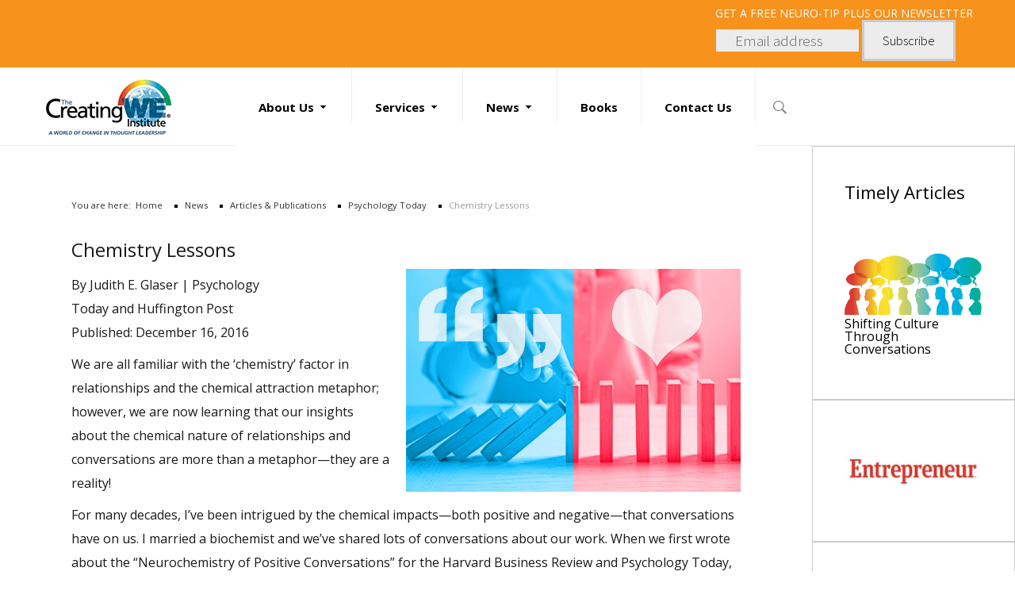

--- FILE ---
content_type: text/html; charset=utf-8
request_url: https://conversationalintelligence.com/news-blogs/articles-blogs/psychology-today/chemistry-lessons
body_size: 21862
content:
<!DOCTYPE HTML>
<html xmlns="http://www.w3.org/1999/xhtml" xml:lang="en-US" lang="en-US"
>
<head>
	<!-- Global site tag (gtag.js) - Google Analytics -->



	<link rel="stylesheet" href="https://maxcdn.bootstrapcdn.com/bootstrap/4.0.0/css/bootstrap.min.css" integrity="sha384-Gn5384xqQ1aoWXA+058RXPxPg6fy4IWvTNh0E263XmFcJlSAwiGgFAW/dAiS6JXm" crossorigin="anonymous">
<base href="https://conversationalintelligence.com/news-blogs/articles-blogs/psychology-today/chemistry-lessons" />
	<meta http-equiv="content-type" content="text/html; charset=utf-8" />
	<meta name="author" content="Judith E. Glaser" />
	<title>The CreatingWE® Institute - Chemistry Lessons</title>
	<link href="/templates/content_king/favicon.ico" rel="shortcut icon" type="image/vnd.microsoft.icon" />
	<link href="/plugins/system/rokbox/assets/styles/rokbox.css" rel="stylesheet" type="text/css" />
	<link href="/modules/mod_s5_masonry/css/style.css" rel="stylesheet" type="text/css" />
	<style type="text/css">
div.mod_search28 input[type="search"]{ width:auto; }
	</style>
	<script type="application/json" class="joomla-script-options new">{"csrf.token":"a82b14590bdcec9659b6aaedc3263d17","system.paths":{"root":"","base":""}}</script>
	
	
	
	
	
	
	
	
	
	
	
	
	
	<!--[if lt IE 9]><script src="/media/system/js/html5fallback.js?f1587e15afa428f349cccd7a4f444656" type="text/javascript"></script><![endif]-->
	



			<meta name="viewport" content="initial-scale=1.0" />
	
		<link href="https://creatingwe.com/images/we-icon.png" rel="shortcut icon" type="image/x-icon" />
	


	<link rel="stylesheet" href="/media/com_jchoptimize/cache/css/8e49dca14f9729896546f6379c40f4ef7d1186825f9328ff148df23a78d525a4.css" />
	
		
	
	
	

<!-- Css and js addons for vertex features -->
	<link rel="stylesheet" type="text/css" href="//fonts.googleapis.com/css?family=Open+Sans+Condensed" />
<style type="text/css"> /* MAX IMAGE WIDTH */img {  height:auto !important;   max-width:100% !important; -webkit-box-sizing: border-box !important; /* Safari/Chrome, other WebKit */ -moz-box-sizing: border-box !important; /* Firefox, other Gecko */ box-sizing: border-box !important; /* Opera/IE 8+ */  }#map_canvas img, .gm-style img { max-width:none !important; }.full_width { width:100% !important; -webkit-box-sizing: border-box !important; /* Safari/Chrome, other WebKit */ -moz-box-sizing: border-box !important; /* Firefox, other Gecko */ box-sizing: border-box !important; /* Opera/IE 8+ */ }.S5_submenu_itemTablet{ background:none !important; } #s5_right_wrap, #s5_left_wrap, #s5_right_inset_wrap, #s5_left_inset_wrap, #s5_right_top_wrap, #s5_left_top_wrap, #s5_right_bottom_wrap, #s5_left_bottom_wrap { width:100% !important; }   #s5_right_column_wrap { width:10% !important; margin-left:-10% !important; } #s5_left_column_wrap { width:0% !important; } #s5_center_column_wrap_inner { margin-right:20% !important; margin-left:0% !important; }  #s5_responsive_mobile_drop_down_wrap input { width:96% !important; } #s5_responsive_mobile_drop_down_search input { width:100% !important; }  @media screen and (max-width: 750px){ body { height:100% !important; position:relative !important;  padding-bottom:48px !important;  } #s5_responsive_menu_button { display:block !important; }  }  @media screen and (max-width: 970px){ #subMenusContainer .S5_subtext { width:85%; } }   #s5_responsive_mobile_sidebar { background:#414141; background: -moz-linear-gradient(top, #414141 0%, #414141 100%); background: -webkit-gradient(linear, left top, left bottom, color-stop(0%,#414141), color-stop(100%,#414141)); background: -webkit-linear-gradient(top, #414141 0%,#414141 100%); background: -o-linear-gradient(top, #414141 0%,#414141 100%); background: -ms-linear-gradient(top, #414141 0%,#414141 100%); background: linear-gradient(top, #414141 0%,#414141 100%); font-family: Open Sans Condensed !important; } #s5_responsive_mobile_sidebar a, #s5_responsive_mobile_search, #s5_responsive_mobile_sidebar_login_register_wrap, #s5_responsive_mobile_sidebar_menu_wrap, .module_round_box-sidebar, .module_round_box-sidebar .s5_mod_h3, .module_round_box-sidebar .s5_h3_first, .module_round_box-sidebar .s5_h3_last, #s5_responsive_mobile_sidebar_menu_wrap h3 { color:#FFFFFF !important; font-family: Open Sans Condensed !important; } .s5_responsive_mobile_sidebar_inactive .s5_responsive_mobile_sidebar_title_wrap:hover, #s5_responsive_mobile_sidebar_title_wrap_login_open, #s5_responsive_mobile_sidebar_title_wrap_register_open, #s5_responsive_mobile_sidebar_search_wrap_inner1, #s5_responsive_mobile_sidebar .first_level_li:hover { background:#303030; cursor:pointer; font-family: Open Sans Condensed !important; } .s5_mobile_sidebar_h3_open, #s5_responsive_mobile_sidebar_menu_wrap h3:hover { background:#303030; cursor:pointer; } .s5_mobile_sidebar_h3_open span, #s5_responsive_mobile_sidebar_title_wrap_register_open, #s5_responsive_mobile_sidebar_title_wrap_login_open, #s5_responsive_mobile_sidebar a.s5_mobile_sidebar_active, #s5_responsive_mobile_sidebar .s5_mobile_sidebar_h3_open a { color:#BBBABA !important; } #s5_responsive_mobile_sidebar_menu_wrap div, #s5_responsive_mobile_sidebar_login_bottom, #s5_responsive_mobile_sidebar_register_bottom { background:#2A2A2A; } #s5_responsive_mobile_sidebar_search_wrap, #s5_responsive_mobile_sidebar_login_register_wrap, #s5_responsive_mobile_sidebar_menu_wrap { border-bottom:solid 1px #555555; font-family: Open Sans Condensed !important; } #s5_pos_sidebar_top, #s5_pos_sidebar_bottom { border-bottom:solid 1px #555555; } #s5_responsive_mobile_sidebar_login_bottom #modlgn-username, #s5_responsive_mobile_sidebar_login_bottom #modlgn-passwd, #s5_responsive_mobile_sidebar_register_bottom input { background:#FFFFFF; color:#666666; border:solid 1px #FFFFFF; font-family: Open Sans Condensed !important; }  #s5_responsive_mobile_bottom_bar, #s5_responsive_mobile_top_bar { background:#4d4d4d; background: -moz-linear-gradient(top, #4d4d4d 0%, #4d4d4d 100%); /* FF3.6+ */ background: -webkit-gradient(linear, left top, left bottom, color-stop(0%,#4d4d4d), color-stop(100%,#4d4d4d)); /* Chrome,Safari4+ */ background: -webkit-linear-gradient(top, #4d4d4d 0%,#4d4d4d 100%); /* Chrome10+,Safari5.1+ */ background: -o-linear-gradient(top, #4d4d4d 0%,#4d4d4d 100%); /* Opera11.10+ */ background: -ms-linear-gradient(top, #4d4d4d 0%,#4d4d4d 100%); /* IE10+ */ background: linear-gradient(top, #4d4d4d 0%,#4d4d4d 100%); /* W3C */   font-family: Open Sans Condensed !important; } .s5_responsive_mobile_drop_down_inner, .s5_responsive_mobile_drop_down_inner input, .s5_responsive_mobile_drop_down_inner button, .s5_responsive_mobile_drop_down_inner .button, #s5_responsive_mobile_drop_down_search .validate { font-family: Open Sans Condensed !important; } .s5_responsive_mobile_drop_down_inner button:hover, .s5_responsive_mobile_drop_down_inner .button:hover, .s5_responsive_mobile_present #s5_responsive_mobile_drop_down_wrap .btn, .s5_responsive_mobile_present #s5_responsive_mobile_drop_down_wrap .btn:hover { background:#4d4d4d !important; } #s5_responsive_mobile_drop_down_menu, #s5_responsive_mobile_drop_down_menu a, #s5_responsive_mobile_drop_down_login a { font-family: Open Sans Condensed !important; color:#FFFFFF !important; } #s5_responsive_mobile_bar_active, #s5_responsive_mobile_drop_down_menu .current a, .s5_responsive_mobile_drop_down_inner .s5_mod_h3, .s5_responsive_mobile_drop_down_inner .s5_h3_first { color:#BBBABA !important; } .s5_responsive_mobile_drop_down_inner button, .s5_responsive_mobile_drop_down_inner .button, .s5_responsive_mobile_present #s5_responsive_mobile_drop_down_wrap .btn, .s5_responsive_mobile_present #s5_responsive_mobile_drop_down_wrap .btn:hover { background:#BBBABA !important; } #s5_responsive_mobile_drop_down_menu .active ul li, #s5_responsive_mobile_drop_down_menu .current ul li a, #s5_responsive_switch_mobile a, #s5_responsive_switch_desktop a, #s5_responsive_mobile_drop_down_wrap { color:#FFFFFF !important; } #s5_responsive_mobile_toggle_click_menu span { border-right:solid 1px #4d4d4d; } #s5_responsive_mobile_toggle_click_menu { border-right:solid 1px #4d4d4d; } #s5_responsive_mobile_toggle_click_search span, #s5_responsive_mobile_toggle_click_register span, #s5_responsive_mobile_toggle_click_login span, #s5_responsive_mobile_scroll a { border-left:solid 1px #4d4d4d; } #s5_responsive_mobile_toggle_click_search, #s5_responsive_mobile_toggle_click_register, #s5_responsive_mobile_toggle_click_login, #s5_responsive_mobile_scroll { border-left:solid 1px #4d4d4d; } .s5_responsive_mobile_open, .s5_responsive_mobile_closed:hover, #s5_responsive_mobile_scroll:hover { background:#4d4d4d; } #s5_responsive_mobile_drop_down_menu .s5_responsive_mobile_drop_down_inner, #s5_responsive_mobile_drop_down_register .s5_responsive_mobile_drop_down_inner, #s5_responsive_mobile_drop_down_login .s5_responsive_mobile_drop_down_inner, #s5_responsive_mobile_drop_down_search .s5_responsive_mobile_drop_down_inner { background:#4d4d4d; } .s5_wrap { max-width:1500px !important; }      @media screen and (max-width: 900px){ #s5_columns_wrap_inner { width:100% !important; } #s5_center_column_wrap { width:100% !important; left:100% !important; } #s5_left_column_wrap { left:0% !important; } #s5_left_top_wrap, #s5_left_column_wrap, #s5_left_inset_wrap, #s5_left_wrap, #s5_left_bottom_wrap, #s5_right_top_wrap, #s5_right_column_wrap, #s5_right_inset_wrap, #s5_right_wrap, #s5_right_bottom_wrap { width:100% !important; } #s5_center_column_wrap_inner { margin:0px !important; } #s5_left_column_wrap { margin-right:0px !important; } #s5_right_column_wrap { margin-left:0px !important; } .items-row .item { width:100% !important; padding-left:0px !important; padding-right:0px !important; margin-right:0px !important; margin-left:0px !important; } }     @media screen and (min-width:580px) and (max-width: 1100px){  #s5_top_row1 .s5_float_left { width:100% !important; } }           @media screen and (min-width:580px) and (max-width: 1100px){  #s5_top_row2 .s5_float_left { width:50% !important; } }         @media screen and (min-width:580px) and (max-width: 1100px){  #s5_top_row3 .s5_float_left { width:100% !important; } }                 @media screen and (min-width:580px) and (max-width: 1100px){  #s5_bottom_row1 .s5_float_left { float:left !important; width:50% !important; } }          @media screen and (min-width:580px) and (max-width: 950px){  #s5_bottom_row3 .s5_float_left { width:100% !important; } }          #s5_bottom_row3_area1 {  background:#3d3d3d !important;   }      #s5_menu_wrap.s5_wrap, #s5_menu_wrap.s5_wrap_fmfullwidth { -moz-opacity: 1; -khtml-opacity: 1; filter:alpha(opacity=100); opacity:1 !important; }   .s5_wrap_fmfullwidth ul.menu { width:100%;  } #s5_menu_wrap.s5_wrap_fmfullwidth {  height:98px;  width:100% !important; z-index:2; position: fixed;  top:0px !important;  margin-top:0px !important; left:0 !important; margin-left:0px !important; -webkit-backface-visibility: hidden; -webkit-transform: translateZ(2); }  .subMenusContainer, .s5_drop_down_container { position: fixed !important; } #s5_menu_wrap.s5_wrap {    height:98px;  position: fixed;  top:0px !important;  z-index:2;   margin-top:0px !important; }   #s5_menu_wrap { -webkit-transition: top 600ms ease-out; -moz-transition: top 600ms ease-out; -o-transition:top 600ms ease-out; transition: top 600ms ease-out; } #s5_menu_wrap.s5_wrap_fmfullwidth, #s5_menu_wrap.s5_wrap { top:0px; }  #s5_menu_wrap.s5_wrap, #s5_menu_wrap.s5_wrap_fmfullwidth {    }  #s5_menu_wrap.s5_wrap, #s5_menu_wrap.s5_wrap_fmfullwidth { -webkit-box-shadow: 0 0 5px rgba(0, 0, 0, .2); -moz-box-shadow: 0 0 5px rgba(0, 0, 0, .2); box-shadow: 0 0 5px rgba(0, 0, 0, .2); }    </style>

<link rel="stylesheet" href="/media/com_jchoptimize/cache/css/8e49dca14f9729896546f6379c40f4ef72f1a2a19dda8fd8816c2fa6913d8bb0.css" />















<link rel="stylesheet" type="text/css" href="//fonts.googleapis.com/css?family=Open+Sans:400,700" />




	<link rel="stylesheet" href="/media/com_jchoptimize/cache/css/8e49dca14f9729896546f6379c40f4ef4349aad4771a1323e10374cc1d592ad4.css" />
	
	<style type="text/css"> @media screen and (min-width: 650px){.s5_responsive_mobile_sidebar_show_ltr {width:400px !important;}.s5_responsive_mobile_sidebar_body_wrap_show_ltr {margin-left:400px !important;}.s5_responsive_mobile_sidebar_show_rtl {width:400px !important;}.s5_responsive_mobile_sidebar_body_wrap_show_rtl {margin-right:400px !important;}#s5_responsive_mobile_sidebar_inner1 {width:400px !important;}}</style>


	<link rel="stylesheet" href="/media/com_jchoptimize/cache/css/8e49dca14f9729896546f6379c40f4ef3ad87283de7e56dedc1d2a529543b752.css" />
	
	

	    

<!-- Info Slide Script - Called in header so css validates -->	



	

<!-- Resize column function -->	


<!-- File compression. Needs to be called last on this file -->	
<!-- The excluded files, listed below the compressed php files, are excluded because their calls vary per device or per browser. Included compression files are only ones that have no conditions and are included on all devices and browsers. Otherwise unwanted css will compile in the compressed files. -->	

<!-- Additional scripts to load inside of the header -->
	

<link rel="stylesheet" type="text/css" href="https://fonts.googleapis.com/css?family=Source%20Sans%20Pro:300,700" />
<style type="text/css">
body, .inputbox {
	font-family: 'Open Sans', Helvetica, Arial, Sans-Serif;
}
    
/* k2 stuff */

div.itemHeader h2.itemTitle, div.catItemHeader h3.catItemTitle, h3.userItemTitle a, #comments-form p, #comments-report-form p, #comments-form span, #comments-form .counter, #comments .comment-author, #comments .author-homepage,  #comments-form p, #comments-form #comments-form-buttons, #comments-form #comments-form-error, #comments-form #comments-form-captcha-holder {
font-family: 'Open Sans', Helvetica, Arial, Sans-Serif;
}
   .s5_wrap {
width:100%;
}
#s5_register, #s5_login, #s5_nav li a, #subMenusContainer a, #s5_nav li li a, .S5_subtext, .s5_tab_show_button_text, .s5_mod_news2_title, .module_round_box-topleft h3, p.readmore a, #myGallery a.readon, .module_round_box-centered_dark h3, input, .module_round_box-centered_dark .button, #s5_search_overlay .s5_mod_h3_outer h3, #s5_ls_outer_wrap a, #cboxLoadedContent label, .module_round_box-footer_mods h3, .slideInfoZone .slide_title, #cboxLoadedContent h3.s5_mod_h3, .s5_highlightfont, #cboxLoadedContent .button, #s5box_register_inner .button, .s5_highlightfont, #cboxLoadedContent .module_round_box_outer ul li a, #cboxLoadedContent .module_round_box_outer ul.menu li span, .module_round_box-newsticker h3, .module_round_box-topleft_above h3, #s5_date, .item h2, .item h2 a, .item-page h2, .item-page h2 a, .items-leading h2 a, legend, button.button, #wrap_404 .readon, a.button, .contact h2, h3.s5_demo_h3, #s5_accordion_menu a, #s5_drop_down_text_inner, .s5_masonry_articles li a, .s5_masonry_articletitle, .S5_parent_subtext, button {
font-family: Source Sans Pro !important;
}
#s5_register, p.readmore a, p.readmore, a.readon, #myGallery a.readon, #s5_login:hover, .rslides_nav.prev:hover, .rslides_nav.next:hover, #cboxLoadedContent .button, #s5box_register_inner .button, button.button, p.readmore a.btn, a.button, #s5_component_wrap .pagenav a {
border-color:#f7921c;
}
.readon.s5_button_highlight2:hover, .btn-primary, .controls .btn-primary:hover, .btn.btn-primary:hover, .controls .btn-primary, .btn.btn-primary, .controls .btn-primary:hover, .btn.btn-primary:hover {
border-color:#f7921c !important;
}
.s5_button_highlight2, .s5_masonry_articles li a:hover {
border-color:#5bbddd!important;
}
p.readmore:hover a, a.readon:hover, #myGallery a.readon:hover, .module_round_box-centered_dark .button, #s5_register:hover, #s5_login:hover, #cboxLoadedContent .button:hover, #s5box_register_inner .button:hover, button.button:hover, .ac-container label:hover, .ac-container2 label:hover, a.button:hover, .module_round_box-highlight1, #s5_component_wrap .pagenav a:hover, #s5_mason_load_more:hover,  .dropdown-menu li > a:hover, .dropdown-menu li > a:focus, .dropdown-submenu:hover > a, .dropdown-menu .active > a, .dropdown-menu .active > a:hover, .nav-list > .active > a, .nav-list > .active > a:hover, .nav-pills > .active > a, .nav-pills > .active > a:hover, .btn-group.open .btn-primary.dropdown-toggle, .item-page .dropdown-menu li > a:hover, .blog .dropdown-menu li > a:hover, .item .dropdown-menu li > a:hover, #searchForm .btn-toolbar .btn, .btn-primary:hover, .btn-primary:active, .btn-primary.active, .btn-primary.disabled, .btn-primary[disabled] {
background:#f7921c;
}
.s5_is_css_7 a:hover, .s5_is_css_wrap_7 .s5_is_css_hidden a.darkcolor:hover, #s5_mobilelogo, .readon.s5_button_highlight2:hover {
background:#f7921c !important;
}
.module_round_box-footer_mods a:hover, #cboxLoadedContent input.button, #cboxLoadedContent button, p.readmore a, button.button, #wrap_404 .readon, #s5_component_wrap .pagenav a, .s5_mason_abi_wrap a.readmore {
color:#f7921c;
}
.nav-tabs.nav-stacked > li > a:hover, .controls .btn-primary, .btn.btn-primary, .controls .btn-primary:hover, .btn.btn-primary:hover, a.button, #s5_right_column_wrap ul.menu li.current.active a, #s5_left_column_wrap ul.menu li.current.active a, p.readmore a.btn, #cboxLoadedContent button, #s5_component_wrap .pagenav a {
color:#f7921c !important;
}
a.button:hover, p.readmore a.btn:hover, #cboxLoadedContent button:hover, .controls .btn-primary:hover, .btn.btn-primary:hover, .controls .btn-primary:hover, .btn.btn-primary:hover, #s5_component_wrap .pagenav a:hover {
	color: #ffffff !important;
}
.s5_highlight, .module_round_box-footer_mods .s5_username, #s5_bottom_menu_wrap ul.menu li a:hover {
color:#5bbddd;
}
     #s5_menu_wrap {
 background: #f7921c; /* Old browsers */
 background: -moz-linear-gradient(left, #f7921c 0%, #f7921c 41%, #ffffff 41%, #ffffff 100%); /* FF3.6+ */
 background: -webkit-gradient(linear, left top, right top, color-stop(0%, #f7921c), color-stop(41%, #f7921c), color-stop(41%, #ffffff), color-stop(100%, #ffffff)); /* Chrome,Safari4+ */
 background: -webkit-linear-gradient(left, #f7921c 0%, #f7921c 41%, #ffffff 41%, #ffffff 100%); /* Chrome10+,Safari5.1+ */
 background: -o-linear-gradient(left, #f7921c 0%, #f7921c 41%, #ffffff 41%, #ffffff 100%); /* Opera 11.10+ */
 background: -ms-linear-gradient(left, #f7921c 0%, #f7921c 41%, #ffffff 41%, #ffffff 100%); /* IE10+ */
 background: linear-gradient(to right, #f7921c 0%, #f7921c 41%, #ffffff 41%, #ffffff 100%); /* W3C */
 filter: progid:DXImageTransform.Microsoft.gradient( startColorstr='#f7921c', endColorstr='#ffffff', GradientType=1 ); /* IE6-9 */
}
       .s5_tab_show_slide_button_active, .module_round_box-topleft h3, .s5_ls_search_word, .jdGallery a.left:hover, .jdGallery a.right:hover, .module_round_box-blue, .module_round_box-topleft_above h3, .s5_weather.active, .mailchimp_signup_form .button:hover {
 background-color:#5bbddd !important;
}
.thumbnail.active, .s5_button_highlight2, .pages_highlight_box, .module_round_box-highlight2 {
background:#5bbddd !important;
}
  #s5_menu_wrap {
border-bottom: 1px solid #eeeeee;
}
</style>
	<script async src="https://www.googletagmanager.com/gtag/js?id=UA-21118368-3"></script>
<script>
  window.dataLayer = window.dataLayer || [];
  function gtag(){dataLayer.push(arguments);}
  gtag('js', new Date());

  gtag('config', 'UA-21118368-3');
</script>
<script src="/media/com_jchoptimize/cache/js/073966a8806389eb668fb084f14a68c7412be1af4c782b46357c205e0a6da7c2.js"></script>
	<script src="/plugins/system/rokbox/assets/js/rokbox.js" type="text/javascript"></script>
<script src="/media/com_jchoptimize/cache/js/073966a8806389eb668fb084f14a68c7e10cf5ac9bb8e8e18c4515f86d0c3189.js"></script>
	<script src="/modules/mod_s5_masonry/js/masonry.pkgd.js" type="text/javascript"></script>
<script type="text/javascript">
jQuery(function($){ initTooltips(); $("body").on("subform-row-add", initTooltips); function initTooltips (event, container) { container = container || document;$(container).find(".hasTooltip").tooltip({"html": true,"container": "body"});} });jQuery(window).on('load',  function() {
				new JCaption('img.caption');
			});if (typeof RokBoxSettings == 'undefined') RokBoxSettings = {pc: '100'};
	</script>
<script type="text/javascript">
	if(jQuery().jquery=='1.11.0') { jQuery.easing['easeOutExpo'] = jQuery.easing['easeOutCirc'] };
</script>
<script type="text/javascript">/*<![CDATA[*/jQuery(document).ready(function(){if(window.addEventListener){window.addEventListener('scroll',s5_fm_check_scroll_height,false);window.addEventListener('resize',s5_fm_check_scroll_height,false);}
else if(window.attachEvent){window.attachEvent('onscroll',s5_fm_check_scroll_height);window.attachEvent('onreisze',s5_fm_check_scroll_height);}
window.setTimeout(s5_fm_check_scroll_height,100);}
);var s5_menu_wrap_height=0;var s5_menu_wrap_parent_height=0;var s5_menu_wrap_parent_parent_height=0;var s5_menu_wrap_run="no";function s5_fm_check_scroll_height(){if(s5_menu_wrap_run=="no"){s5_menu_wrap_height=document.getElementById("s5_menu_wrap").offsetHeight;s5_menu_wrap_parent_height=document.getElementById("s5_menu_wrap").parentNode.offsetHeight;s5_menu_wrap_parent_parent_height=document.getElementById("s5_menu_wrap").parentNode.parentNode.offsetHeight;s5_menu_wrap_run="yes";}
var s5_fmenuheight_new = 98;
if (window.pageYOffset >= 500 - s5_fmenuheight_new){document.getElementById("s5_menu_wrap").style.top = "0px";} else {document.getElementById("s5_menu_wrap").style.top = "-500px";}
if(document.getElementById("s5_floating_menu_spacer")!=null){if (window.pageYOffset >= 500 && window.innerWidth > 750){document.getElementById("s5_floating_menu_spacer").style.height = s5_menu_wrap_height + "px";
document.getElementById("s5_menu_wrap").className = 's5_wrap_fmfullwidth';
document.getElementById("subMenusContainer").className = 'subMenusContainer';
if (s5_menu_wrap_parent_height >= s5_menu_wrap_height - 20 && s5_menu_wrap_parent_parent_height >= s5_menu_wrap_height - 20 && document.getElementById("s5_menu_wrap").parentNode.style.position != "absolute" && document.getElementById("s5_menu_wrap").parentNode.parentNode.style.position != "absolute") {document.getElementById("s5_floating_menu_spacer").style.display = "block";}}else { document.getElementById("s5_menu_wrap").className = '';	if (document.body.innerHTML.indexOf("s5_menu_overlay_subs") <= 0) {document.getElementById("subMenusContainer").className = ''; }document.getElementById("s5_floating_menu_spacer").style.display = "none";}}}
</script>
<script src="/media/com_jchoptimize/cache/js/073966a8806389eb668fb084f14a68c7ebc60d777e8a34c04ba616975c6e9af9.js"></script>
	<script type="text/javascript">
	//<![CDATA[
				        jQuery(document).ready( function() {
		            var myMenu = new MenuMatic({
				tabletWidth:1400,
                effect:"slide & fade",
                duration:500,
                physics: 'linear',
                hideDelay:250,
                orientation:"horizontal",
                tweakInitial:{x:0, y:0},
				                                     	            direction:{    x: 'right',    y: 'down' },
				                opacity:100            });
        });		
			//]]>	
    </script>
<script src="/media/com_jchoptimize/cache/js/073966a8806389eb668fb084f14a68c7f707c7b7545c91f276e863758b074980.js"></script>
	<script type="text/javascript">//<![CDATA[
	var s5_resize_columns_browser_check = "safari";
	var s5_resize_columns = "main";
	var s5_resize_columns_delay = "500";
	var s5_resize_columns_small_tablets = "default";
//]]></script>
<script src="/media/com_jchoptimize/cache/js/073966a8806389eb668fb084f14a68c719a54edc96fbd62ec30dd65a718b984e.js"></script>
	<script>
function s5_search_open() {document.getElementById('s5_search_overlay').className = "s5_search_open";if (document.getElementById("s5_drop_down_container")) { document.getElementById("s5_drop_down_container").style.display = "none"; }}

function s5_search_close() {document.getElementById('s5_search_overlay').className = "s5_search_close";if (document.getElementById("s5_drop_down_container")) { document.getElementById("s5_drop_down_container").style.display = "block"; }}

</script>
</head>

<body id="s5_body">
<div id="s5_scrolltotop"></div>

<!-- Top Vertex Calls -->

<!-- Call mobile sidebar -->
<div id="s5_responsive_mobile_sidebar" class="s5_responsive_mobile_sidebar_hide_ltr">
	<div id="s5_responsive_mobile_sidebar_inner1" class="s5_responsive_mobile_sidebar_light">
<div id="s5_responsive_mobile_sidebar_inner2">

		<div id="s5_responsive_mobile_sidebar_search_wrap">
	<div id="s5_responsive_mobile_sidebar_search_wrap_inner1">
	<div id="s5_responsive_mobile_sidebar_search_wrap_inner2">
		<form method="post" action="https://creatingwe.com/">
		<input type="text" onfocus="if (this.value=='Search...') this.value='';" onblur="if (this.value=='') this.value='Search...';" value="Search..." id="s5_responsive_mobile_search" name="searchword" />
		<input type="hidden" value="search" name="task" />
		<input type="hidden" value="com_search" name="option" />
		<input type="hidden" value="1" name="Itemid" />
	</form>
	</div>
	</div>
	</div>
	<div style="clear:both"></div>
	
	
			
			<div id="s5_responsive_mobile_sidebar_menu_wrap">
			

<!--<ul class="menu">-->
<h3 class='' onclick='s5_responsive_mobile_sidebar_h3_click(this.id)'><span class='s5_sidebar_deeper'><a  href='javascript:;' >About Us</a></span></h3><div class='s5_responsive_mobile_sidebar_sub'><ul><li><a   href="/benchmark/the-company" >The Company</a></li><li><a   href="/benchmark/founders" >Principals</a></li><li><a   href="/benchmark/conversational-intelligence-leaders" >Conversational Intelligence® Leaders</a></li><li><a   href="/benchmark/coaches-and-consultants" >Coaches &amp; Consultants</a></li><li><a   href="/benchmark/scientific-advisory-board" >Scientific Advisory Board</a></li><li><a   href="/benchmark/clients" >Clients</a></li><li><a   href="/benchmark/conversational-intelligence" >Conversational Intelligence</a></li><li><a   href="/benchmark/testimonials" >Testimonials</a></li></ul></div><h3 class='' onclick='s5_responsive_mobile_sidebar_h3_click(this.id)'><span class='s5_sidebar_deeper'><a  href='/services/transformational-consulting' >Services</a></span></h3><div class='s5_responsive_mobile_sidebar_sub'><ul><li><a   href="/services/transformational-consulting" >Transformational Consulting</a></li><li><a   href="/services/c-iq-for-leaders" >C-IQ for Leaders</a></li><li><a   href="/services/teams-organizations" >C-IQ for Teams &amp; Organizations</a></li><li><a   href="/services/catalyst-tools" >Catalyst Tools</a></li><li><a   href="/services/c-iq-accreditation" >C-IQ Accreditation</a></li></ul></div><h3 class='' onclick='s5_responsive_mobile_sidebar_h3_click(this.id)'><span class='s5_sidebar_deeper'><a  s5_mobile_sidebar_active href='/news-blogs/articles-blogs' >News</a></span></h3><div class='s5_responsive_mobile_sidebar_sub'><ul><li><a   href="/news-blogs/newspaper-magazine" >Newspaper &amp; Magazine</a></li><li><a   class="s5_mobile_sidebar_active"  href="/news-blogs/articles-blogs" >Articles &amp; Publications</a><ul><li><a   href="/news-blogs/articles-blogs/entrepreneur" >Entrepreneur</a></li><li><a   href="/news-blogs/articles-blogs/harvard-business-review" >Harvard Business Review</a></li><li><a   class="s5_mobile_sidebar_active"  href="/news-blogs/articles-blogs/psychology-today" >Psychology Today</a></li><li><a   href="/news-blogs/articles-blogs/executive-excellence" >Excellence Essentials</a></li></ul><li><a   href="/news-blogs/interviews-podcasts" >Interviews &amp; Podcasts</a></li><li><a   href="/news-blogs/speaking-engagements" >Speaking Engagements</a></li></ul></div><h3 class=''><span><a   href='/books' >Books</a></span></h3><h3 class=''><span><a   href='/contact-us' >Contact Us</a></span></h3><!--</ul>-->
		</div>
	
	
</div>
</div>
</div>
<div id="s5_responsive_mobile_sidebar_body_wrap">
<div id="s5_responsive_mobile_sidebar_body_wrap_inner">

<!-- Call top bar for mobile devices if layout is responsive -->	
	


	
		<!-- s5_responsive_mobile_top_bar_spacer must be called to keep a space at the top of the page since s5_responsive_mobile_top_bar_wrap is position absolute. -->	

		<div id="s5_responsive_mobile_top_bar_spacer"></div>



		<!-- s5_responsive_mobile_top_bar_wrap must be called off the page and not with display:none or it will cause issues with the togglers. -->

		<div id="s5_responsive_mobile_top_bar_wrap" style="margin-top:-50000px;position:absolute;z-index:20;top:0px">



			<div id="s5_responsive_mobile_top_bar" onclick="s5_responsive_mobile_sidebar()" class="s5_responsive_mobile_bar_light">



					<div id="s5_responsive_mobile_toggle_click_menu">

						<span></span>

					</div>

					

					
						<div id="s5_responsive_mobile_bar_active">

							<span>

								Psychology Today
							</span>

						</div>

					


				<div style="clear:both;height:0px"></div>

				

			</div>



		</div>

	


	<script type="text/javascript">

		var s5_responsive_trigger = 750;

		var s5_responsive_layout = "sidebar";

		var s5_responsive_layout_direction = "_ltr";

		var s5_responsive_menu_auto_open = "open";

	</script>

	<script type="text/javascript" src="https://creatingwe.com/templates/content_king/js/core/s5_responsive_mobile_bar-min.js"></script>





<!-- Fixed Tabs -->	

<!-- Drop Down -->	

<!-- Parallax Backgrounds -->

<!-- Floating Menu Spacer -->
	
<div id="s5_floating_menu_spacer" style="display:none;width:100%;"></div>
    
    <!-- Body Padding Div Used For Responsive Spacing -->
    
    <div id="s5_body_padding">
      <div id="s5_mobilelogo">
                <div id="s5_logo"> <a href="https://creatingwe.com/"><img alt="Creating WE" src="https://creatingwe.com/templates/content_king/images/CreatingWE-logo-3.png" id="s5_logo" class="s5_logo" onclick="window.document.location.href='https://creatingwe.com/'" /></a> </a> </div>
        <div style="clear:both; height:0px"></div>
              </div>
      
      <!-- Header -->
      
      <div id="s5_header_area1">
        <div id="s5_header_area2">
          <div id="s5_header_area_inner" class="s5_wrap">
            <div id="s5_header_wrap">
                            <div id="s5_latestnewsmod">
                
			<div class="module_round_box_outer">

			<div class="module_round_box-top-signup">

				<div class="s5_module_box_1">
					<div class="s5_module_box_2">
												<div class="s5_mod_h3_outer">
							<h3 class="s5_mod_h3">
																						<span class="s5_h3_first">Get </span><span class="s5_h3_last"> a FREE Neuro-tip plus our newsletter</span>
														</h3>
													</div>
												<div class="s5_mod_h3_below" style="clear:both"></div>
												<div class="s5_outer-top-signup">
						

<div class="custom-top-signup"  >
	<!-- Begin MailChimp Signup Form --><form id="mc-embedded-subscribe-form" class="validate" style="background: none; padding: 0 !important;" action="https://creatingwe.us4.list-manage.com/subscribe/post?u=c3eb4a0c76dbefabd4398f050&amp;id=2dd2f7e545" method="post" name="mc-embedded-subscribe-form" novalidate="" target="_blank">
<div id="mc_embed_signup_scroll"><input id="mce-EMAIL" class="email" style="width: 180px; font-size: 1.4em !important;" name="EMAIL" required="" type="email" value="" placeholder="Email address" /> <!-- real people should not fill this in and expect good things - do not remove this or risk form bot signups-->
<div style="position: absolute; left: -5000px;"><input tabindex="-1" name="b_c3eb4a0c76dbefabd4398f050_2dd2f7e545" type="text" value="" /></div>
<input id="mc-embedded-subscribe" class="button" style="color: #000;font-size: 1.2em !important;" name="subscribe" type="submit" value="Subscribe" /></div>
</form></div>
						</div>
						<div style="clear:both; height:0px"></div>
					</div>
				</div>

			</div>

			</div>

		
              </div>
                                                                      <div style="clear:both; height:0px"></div>
            </div>
          </div>
        </div>
      </div>
      
      <!-- End Header --> 
      
      <!-- Menu -->
      
      <div id="s5_menu_wrap">
        <div class="s5_wrap">
                    <div id="s5_logo"> <a href="https://creatingwe.com/"><img alt="Creating WE" src="https://creatingwe.com/templates/content_king/images/CreatingWE-logo-3.png" id="s5_logo" class="s5_logo" onclick="window.document.location.href='https://creatingwe.com/'" /></a> </a> </div>
                              <div id="s5_menu_inner" class="s5_wrap_menu">
            <ul id='s5_nav' class='menu'><li   class=' ' ><span class='s5_level1_span1'><span class='s5_level1_span2'><a href="javascript:;"><span onclick='window.document.location.href="javascript:;"'>About Us</span></a></span></span><ul style='float:left;'><li class=''><span class='S5_submenu_item'><a href="/benchmark/the-company"><span class='s5_sub_a_span' onclick='window.document.location.href="/benchmark/the-company"'>The Company</span></a></span></li><li class=''><span class='S5_submenu_item'><a href="/benchmark/founders"><span class='s5_sub_a_span' onclick='window.document.location.href="/benchmark/founders"'>Principals</span></a></span></li><li class=''><span class='S5_submenu_item'><a href="/benchmark/conversational-intelligence-leaders"><span class='s5_sub_a_span' onclick='window.document.location.href="/benchmark/conversational-intelligence-leaders"'>Conversational Intelligence® Leaders</span></a></span></li><li class=''><span class='S5_submenu_item'><a href="/benchmark/coaches-and-consultants"><span class='s5_sub_a_span' onclick='window.document.location.href="/benchmark/coaches-and-consultants"'>Coaches &amp; Consultants</span></a></span></li><li class=''><span class='S5_submenu_item'><a href="/benchmark/scientific-advisory-board"><span class='s5_sub_a_span' onclick='window.document.location.href="/benchmark/scientific-advisory-board"'>Scientific Advisory Board</span></a></span></li><li class=''><span class='S5_submenu_item'><a href="/benchmark/clients"><span class='s5_sub_a_span' onclick='window.document.location.href="/benchmark/clients"'>Clients</span></a></span></li><li class=''><span class='S5_submenu_item'><a href="/benchmark/conversational-intelligence"><span class='s5_sub_a_span' onclick='window.document.location.href="/benchmark/conversational-intelligence"'>Conversational Intelligence</span></a></span></li><li class=''><span class='S5_submenu_item'><a href="/benchmark/testimonials"><span class='s5_sub_a_span' onclick='window.document.location.href="/benchmark/testimonials"'>Testimonials</span></a></span></li></ul></li><li   class=' ' ><span class='s5_level1_span1'><span class='s5_level1_span2'><a href="/services/transformational-consulting"><span onclick='window.document.location.href="/services/transformational-consulting"'>Services</span></a></span></span><ul style='float:left;'><li class=''><span class='S5_submenu_item'><a href="/services/transformational-consulting"><span class='s5_sub_a_span' onclick='window.document.location.href="/services/transformational-consulting"'>Transformational Consulting</span></a></span></li><li class=''><span class='S5_submenu_item'><a href="/services/c-iq-for-leaders"><span class='s5_sub_a_span' onclick='window.document.location.href="/services/c-iq-for-leaders"'>C-IQ for Leaders</span></a></span></li><li class=''><span class='S5_submenu_item'><a href="/services/teams-organizations"><span class='s5_sub_a_span' onclick='window.document.location.href="/services/teams-organizations"'>C-IQ for Teams &amp; Organizations</span></a></span></li><li class=''><span class='S5_submenu_item'><a href="/services/catalyst-tools"><span class='s5_sub_a_span' onclick='window.document.location.href="/services/catalyst-tools"'>Catalyst Tools</span></a></span></li><li class=''><span class='S5_submenu_item'><a href="/services/c-iq-accreditation"><span class='s5_sub_a_span' onclick='window.document.location.href="/services/c-iq-accreditation"'>C-IQ Accreditation</span></a></span></li></ul></li><li   class='active ' ><span class='s5_level1_span1'><span class='s5_level1_span2'><a href="/news-blogs/articles-blogs"><span onclick='window.document.location.href="/news-blogs/articles-blogs"'>News</span></a></span></span><ul style='float:left;'><li class=''><span class='S5_submenu_item'><a href="/news-blogs/newspaper-magazine"><span class='s5_sub_a_span' onclick='window.document.location.href="/news-blogs/newspaper-magazine"'>Newspaper &amp; Magazine</span></a></span></li><li class=''><span class='S5_submenu_item active'><a href="/news-blogs/articles-blogs"><span class='s5_sub_a_span' onclick='window.document.location.href="/news-blogs/articles-blogs"'>Articles &amp; Publications</span></a></span><ul style='float:left;'><li class=''><span class='S5_submenu_item'><a href="/news-blogs/articles-blogs/entrepreneur"><span class='s5_sub_a_span' onclick='window.document.location.href="/news-blogs/articles-blogs/entrepreneur"'>Entrepreneur</span></a></span></li><li class=''><span class='S5_submenu_item'><a href="/news-blogs/articles-blogs/harvard-business-review"><span class='s5_sub_a_span' onclick='window.document.location.href="/news-blogs/articles-blogs/harvard-business-review"'>Harvard Business Review</span></a></span></li><li class=''><span class='S5_submenu_item active'><a href="/news-blogs/articles-blogs/psychology-today"><span class='s5_sub_a_span' onclick='window.document.location.href="/news-blogs/articles-blogs/psychology-today"'>Psychology Today</span></a></span></li><li class=''><span class='S5_submenu_item'><a href="/news-blogs/articles-blogs/executive-excellence"><span class='s5_sub_a_span' onclick='window.document.location.href="/news-blogs/articles-blogs/executive-excellence"'>Excellence Essentials</span></a></span></li></ul></li><li class=''><span class='S5_submenu_item'><a href="/news-blogs/interviews-podcasts"><span class='s5_sub_a_span' onclick='window.document.location.href="/news-blogs/interviews-podcasts"'>Interviews &amp; Podcasts</span></a></span></li><li class=''><span class='S5_submenu_item'><a href="/news-blogs/speaking-engagements"><span class='s5_sub_a_span' onclick='window.document.location.href="/news-blogs/speaking-engagements"'>Speaking Engagements</span></a></span></li></ul></li><li   class=' ' ><span class='s5_level1_span1'><span class='s5_level1_span2'><a href="/books"><span onclick='window.document.location.href="/books"'>Books</span></a></span></span></li><li   class=' ' ><span class='s5_level1_span1'><span class='s5_level1_span2'><a href="/contact-us"><span onclick='window.document.location.href="/contact-us"'>Contact Us</span></a></span></span></li></ul>          </div>
                                            <div onclick="s5_search_open()" id="s5_search_wrap" class="ion-ios7-search-strong ion-ios-search-strong"></div>
              <div id="s5_search_overlay" class="s5_search_close">
                <div class="ion-ios7-close-empty ion-ios-close-empty icon_search_close" onclick="s5_search_close()"></div>
                <div class="s5_wrap">
                  <div id="s5_search_pos_wrap">
                    
			<div class="module_round_box_outer">

			<div class="module_round_box ">

				<div class="s5_module_box_1">
					<div class="s5_module_box_2">
												<div class="s5_mod_h3_outer">
							<h3 class="s5_mod_h3">
																						<span class="s5_h3_first">Search </span><span class="s5_h3_last"></span>
														</h3>
													</div>
												<div class="s5_mod_h3_below" style="clear:both"></div>
												<div class="s5_outer ">
						<div class="search mod_search28">
	<form action="/news-blogs/articles-blogs/psychology-today" method="post" class="form-inline" role="search">
		<label for="mod-search-searchword28" class="element-invisible">Search ...</label> <input name="searchword" id="mod-search-searchword28" maxlength="200"  class="inputbox search-query input-medium" type="search" size="32" placeholder="Search ..." /> <button class="button btn btn-primary" onclick="this.form.searchword.focus();">Search</button>		<input type="hidden" name="task" value="search" />
		<input type="hidden" name="option" value="com_search" />
		<input type="hidden" name="Itemid" value="468" />
	</form>
</div>
						</div>
						<div style="clear:both; height:0px"></div>
					</div>
				</div>

			</div>

			</div>

		
                  </div>
                </div>
              </div>
                      </div>
      </div>
            
      <!-- End Menu --> 
      
      <!-- Top Row1 -->
      
            
      <!-- End Top Row1 --> 
      
      <!-- Top Row2 -->
      
            
      <!-- End Top Row2 --> 
      
      <!-- Top Row3 -->
      
            
      <!-- End Top Row3 --> 
      
      <!-- Center area -->
      
            <div id="s5_center_area1">
        <div id="s5_center_area2">
          <div id="s5_center_area_inner" class="s5_wrap"> 
            
            <!-- Above Columns Wrap -->
            
                        
            <!-- End Above Columns Wrap --> 
            
            <!-- Columns wrap, contains left, right and center columns -->
            
            <div id="s5_columns_wrap">
              <div id="s5_columns_wrap_inner">
                <div id="s5_center_column_wrap">
                  <div id="s5_center_column_wrap_inner" style="margin-left:0px; margin-right:20px;">
                                                            <div id="s5_component_wrap">
                      <div id="s5_component_wrap_inner">
                                                                                                <div id="s5_breadcrumb_wrap">
                          		<div class="moduletable">
			<div aria-label="Breadcrumbs" role="navigation">
	<ul itemscope itemtype="https://schema.org/BreadcrumbList" class="breadcrumb">
					<li>
				You are here: &#160;
			</li>
		
						<li itemprop="itemListElement" itemscope itemtype="https://schema.org/ListItem">
											<a itemprop="item" href="/" class="pathway"><span itemprop="name">Home</span></a>
					
											<span class="divider">
							<img src="/templates/content_king/images/system/arrow.png" alt="" />						</span>
										<meta itemprop="position" content="1">
				</li>
							<li itemprop="itemListElement" itemscope itemtype="https://schema.org/ListItem">
											<a itemprop="item" href="/news-blogs/articles-blogs" class="pathway"><span itemprop="name">News</span></a>
					
											<span class="divider">
							<img src="/templates/content_king/images/system/arrow.png" alt="" />						</span>
										<meta itemprop="position" content="2">
				</li>
							<li itemprop="itemListElement" itemscope itemtype="https://schema.org/ListItem">
											<a itemprop="item" href="/news-blogs/articles-blogs" class="pathway"><span itemprop="name">Articles &amp; Publications</span></a>
					
											<span class="divider">
							<img src="/templates/content_king/images/system/arrow.png" alt="" />						</span>
										<meta itemprop="position" content="3">
				</li>
							<li itemprop="itemListElement" itemscope itemtype="https://schema.org/ListItem">
											<a itemprop="item" href="/news-blogs/articles-blogs/psychology-today" class="pathway"><span itemprop="name">Psychology Today</span></a>
					
											<span class="divider">
							<img src="/templates/content_king/images/system/arrow.png" alt="" />						</span>
										<meta itemprop="position" content="4">
				</li>
							<li itemprop="itemListElement" itemscope itemtype="https://schema.org/ListItem" class="active">
					<span itemprop="name">
						Chemistry Lessons					</span>
					<meta itemprop="position" content="5">
				</li>
				</ul>
</div>
		</div>
	
                        </div>
                        <div style="clear:both;"></div>
                                                <div style="clear:both;height:0px"></div>
                        <div id="system-message-container">
	</div>

<div class="item-page-newslist" itemscope itemtype="https://schema.org/Article">
	<meta itemprop="inLanguage" content="en-US" />
	
		
			<div class="page-header">
		<h2 itemprop="headline">
			Chemistry Lessons		</h2>
							</div>
					
		
	
	
		
							<div class="pull-right item-image"> <img
		 src="/images/article-images/conversations-emotion.jpg" alt="" itemprop="image"/> </div>
			<div itemprop="articleBody">
		
<p>By Judith E. Glaser | <a href="https://www.psychologytoday.com/blog/conversational-intelligence/201612/chemistry-lessons" target="_blank" rel="noopener noreferrer">Psychology Today</a>&nbsp;and&nbsp;<a href="http://www.huffingtonpost.com/judith-e-glaser/chemistry-lessons_b_13656632.html" target="_blank" rel="noopener noreferrer">Huffington Post</a><br />Published: December 16, 2016</p>
<p>We are all familiar with the ‘chemistry’ factor in relationships and the&nbsp;chemical attraction&nbsp;metaphor; however, we are now learning that our insights about the chemical&nbsp;nature&nbsp;of relationships and conversations are more than a metaphor—they are a reality! &nbsp;&nbsp;&nbsp;&nbsp;</p>
<p>For many decades, I’ve been intrigued by the chemical impacts—both positive and negative—that conversations have on us. I married a biochemist and we’ve shared lots of conversations about our work. When we first wrote about the “Neurochemistry of Positive Conversations” for the&nbsp;Harvard Business Review&nbsp;and&nbsp;Psychology Today, we received confirmation that we were on to something important.</p>
<p>Positive comments and positive conversations provide a chemical “high,” and yet negative ones stick with us much longer. A critique from a boss, a disagreement with a colleague, or a fight with a friend can make you forget praise. If you are called&nbsp;lazy, careless&nbsp;or&nbsp;unprofessional, you are likely to remember it and internalize it, making it not very easy to forget, and discounting all the times people say you’re talented. &nbsp;</p>
<p>Chemistry plays a big role in this reaction. When we face criticism, rejection or&nbsp;fear, when we feel marginalized or minimized, our bodies produce higher levels of cortisol, a&nbsp;hormone&nbsp;that shuts down the thinking center of our brains and activates conflict aversion and protection behaviors. We become more reactive and sensitive. We often perceive greater negativity than exists. These effects can last for days, imprinting the interaction on our&nbsp;memories&nbsp;and magnifying its impact on our future behavior. Cortisol functions like a sustained release tablet—the more we ruminate about fear, the longer the impact.</p>
<p>Positive comments and positive conversations also produce a chemical reaction. They spur the production of&nbsp;oxytocin—a feel-good hormone that elevates our ability to&nbsp;collaborate, communicate, and trust others by activating networks in our prefrontal cortex. But, since oxytocin metabolizes faster than cortisol, its effects are less dramatic and sustainable.</p>
<h3>Chemistry of Conversations</h3>
<p>This ‘chemistry of conversations’ is why we need to be more mindful of our interactions. Behaviors that increase cortisol levels reduce our conversational&nbsp;intelligence&nbsp;or C-IQ—our ability to connect and think innovatively, empathetically, creatively and strategically with others. Remember: behaviors that spark oxytocin boost C-IQ.</p>
<p>When we partnered with&nbsp;Qualtrics, the online survey software company, to analyze the frequency of negative (cortisol-producing) versus positive (oxytocin-producing) interactions, we found that managers appear to be using positive, oxytocin and C-IQ elevating behaviors more often than negative behaviors. Survey respondents said that they exhibited all five positive behaviors, such as ‘showing concern for others’ more frequently than all five negative ones, such as ‘pretending to be listening.’ However, about 85 percent of respondents also admitted to sometimes acting in ways that could derail not only specific interactions but also future relationships. And, when leaders exhibit both behaviors, they create dissonance or uncertainty in followers’ brains, spurring cortisol production and reducing C-IQ.</p>
<p>If you tend to&nbsp;tell and sell&nbsp;your ideas and challenge people to produce results, your negative (cortisol-producing) reactions could easily outweigh positive (oxytocin-producing) reactions. Instead of asking questions to stimulate discussion, showing concern for others and painting a compelling picture of shared success, you tend to enter discussions with a fixed opinion, determined to convince others you are right. You are not open to others’ influence—and you fail to listen to connect.</p>
<div><img title="CreatingWE" src="https://cdn.psychologytoday.com/sites/default/files/styles/article-inline-half/public/field_blog_entry_images/judith1-1024x739.jpg?itok=MKnBjwta" alt="CreatingWE" width="320" height="231" /></div>
<div>Source: CreatingWE</div>
<p>This graph is from our Creating WE Institute Research into the Chemistry of Conversations. Red bars = cortisol producing, Green bars = oxytocin producing. The highest red bar is “focusing on convincing others.” Not only is it done more often, its impact is 26 times that of the oxytocin producing behaviors—suggesting that this one act alone can cause a relationship or sales engagement to go south.</p>
<h3>Three Chemistry Lessons</h3>
<p>When managers and leaders learn about the chemical impacts of their behavior, they tend to make changes—for example, they learn to deliver difficult feedback in a way that is perceived as inclusive and supportive, thereby limiting cortisol production and stimulating oxytocin instead.</p>
<p>As we become mindful of the behaviors that open us up and those that close us down, and their influence in our relationships, we can better harness the chemistry of conversations.&nbsp;Mindfulness&nbsp;about our conversational impact enables us to get on the same page with others, strengthens our relationships – and expands our potential for higher levels of engagement and&nbsp;innovation. Without healthy conversations, we shrivel up and die. Conversations are the source of energy that moves us out of our doldrums when we are sad, the power that launches transformational products, and the golden threads that enable us to trust others. But these threads can be fragile and also unravel, causing us to run from others in fear of loss and pain. Conversations are the way we connect, engage, navigate, and transform the world with others.</p>
<p>“The quality of our culture depends on the quality of our relationships, which depends on the quality of our conversations. Everything happens through conversations.” The most powerful ‘leadershift’ we can make is to realize that each person has the power to create the conversational space that creates deeper&nbsp;understanding&nbsp;and engagement, not fear and avoidance.</p>
<h3>Three Chemistry Lessons</h3>
<p><strong>Remember these three chemistry lessons:</strong></p>
<p><strong>1.&nbsp;Be mindful of your conversations and the emotional content you bring—either pain – which closes the&nbsp;brain, or pleasure which opens the brain.</strong></p>
<p>Are you sending friend or foe messages? Are you sending the message “You can trust me to have your best interest at heart”&nbsp;or&nbsp;“I want to&nbsp;persuade&nbsp;you to think about things my way?”&nbsp;When you’re aware of these meta-messages, you create a safe culture that allows all parties to interact collaboratively, sharing perspectives, feelings, and aspirations and elevating insights and&nbsp;wisdom.</p>
<p><strong>2.&nbsp;Conversations trigger emotional reactions.</strong></p>
<p>Conversations carry meaning—and meaning is embedded in the listener even more than in the speaker. Words cause us either to bond and trust more fully, thinking of others as friends and colleagues, or to break rapport and think of others as enemies. Your mind will open as you see the connection between language and&nbsp;health, and you’ll learn how to create healthy organizations through your conversational rituals.</p>
<p><strong>3.&nbsp;Note that the words we use in our conversations are rarely neutral.</strong></p>
<p>Words have&nbsp;histories&nbsp;informed by years of use. Each time a new experience overlays another meaning on a word, the information all gets collected in our brains to be activated&nbsp;during conversations. Knowing how you project meaning into your conversations will enable you to connect with others and, in so doing, let go of much of the self-talk that diverts you from working together effectively.</p>
<hr />
<p><i>Judith E. Glaser is CEO of Benchmark Communications, Inc. and Chairman of The CreatingWE Institute; an Organizational Anthropologist, consultant to Fortune 500 Companies, and author of four best-selling business books, including&nbsp;Conversational&nbsp;Intelligence: How Great Leaders Build Trust and Get Extraordinary&nbsp;Results.&nbsp;</i><i>Visit:<span style="text-decoration: underline;"><a href="http://www.conversationalintelligence.com/">www.conversationalintelligence.com</a></span>; Contact:&nbsp;<span id="cloakc86c3a3087ee5961cc155c2b92cf547e">This email address is being protected from spambots. You need JavaScript enabled to view it.</span><script type='text/javascript'>
				document.getElementById('cloakc86c3a3087ee5961cc155c2b92cf547e').innerHTML = '';
				var prefix = '&#109;a' + 'i&#108;' + '&#116;o';
				var path = 'hr' + 'ef' + '=';
				var addyc86c3a3087ee5961cc155c2b92cf547e = 'j&#101;gl&#97;s&#101;r' + '&#64;';
				addyc86c3a3087ee5961cc155c2b92cf547e = addyc86c3a3087ee5961cc155c2b92cf547e + 'cr&#101;&#97;t&#105;ngw&#101;' + '&#46;' + 'c&#111;m';
				var addy_textc86c3a3087ee5961cc155c2b92cf547e = 'j&#101;gl&#97;s&#101;r' + '&#64;' + 'cr&#101;&#97;t&#105;ngw&#101;' + '&#46;' + 'c&#111;m';document.getElementById('cloakc86c3a3087ee5961cc155c2b92cf547e').innerHTML += '<a ' + path + '\'' + prefix + ':' + addyc86c3a3087ee5961cc155c2b92cf547e + '\'>'+addy_textc86c3a3087ee5961cc155c2b92cf547e+'<\/a>';
		</script>&nbsp;or call&nbsp;<a href="tel:212-307-4386">212-307-4386</a>.</i></p>	</div>

	
	<ul class="pager pagenav">
	<li class="previous">
		<a class="hasTooltip" title="Blind Spots - Shedding Light on Old Habits" aria-label="Previous article: Blind Spots - Shedding Light on Old Habits" href="/news-blogs/articles-blogs/psychology-today/blind-spots-shedding-light-on-old-habits" rel="prev">
			<span class="icon-chevron-left" aria-hidden="true"></span> <span aria-hidden="true">Prev</span>		</a>
	</li>
	<li class="next">
		<a class="hasTooltip" title="Neurochemistry of Motivation" aria-label="Next article: Neurochemistry of Motivation" href="/news-blogs/articles-blogs/psychology-today/neurochemistry-of-motivation" rel="next">
			<span aria-hidden="true">Next</span> <span class="icon-chevron-right" aria-hidden="true"></span>		</a>
	</li>
</ul>
							</div>

                                                                        <div id="s5_below_body_wrap">
                          <div id="s5_below_body">
                            <div id="s5_below_body_inner">
                                                            <div id="s5_pos_below_body_1" class="s5_float_left" style="width:100%">
                                
			<div class="module_round_box_outer">

			<div class="module_round_box-topleft">

				<div class="s5_module_box_1">
					<div class="s5_module_box_2">
												<div class="s5_outer-topleft">
						







<div class="s5_masonry_wrapper-363" data-done="0" data-allow-masonry="1">




<div class="s5_masonry_navwrap">






<div style="clear:both"></div>

</div>





<div id="s5_masonry_form_outer_wrap-363">

<form method="post" name="s5masonmod" class="s5masonmod_form" id="s5masonmod363">

<div class="s5_masondisplay_container s5_m_articles s5_masonry_25width  ajaxdiv">



    
    <div class="item fadein item-1106" data-class="item-1106">

    

<div class="s5_masonwrapinner">

	<img src="/images/article-images/Difficult_Conversations_web.jpg" />



<div class="s5_mason_abi_wrap">

	<h4 class="s5_masonry_articletitle -topleft">
			<a href="/news-blogs/articles-blogs/psychology-today/this-is-why-we-avoid-difficult-conversations">
			This Is Why We Avoid Difficult Conversations</a>
		</h4>








</div>

</div>

    </div>

    



    
    <div class="item fadein item-1098" data-class="item-1098">

    

<div class="s5_masonwrapinner">

	<img src="/images/article-images/Audience-Engagementf.jpg" />



<div class="s5_mason_abi_wrap">

	<h4 class="s5_masonry_articletitle -topleft">
			<a href="/news-blogs/articles-blogs/psychology-today/three-tips-to-increase-audience-engagement">
			Three Tips to Increase Audience Engagement</a>
		</h4>








</div>

</div>

    </div>

    



    
    <div class="item fadein item-1097" data-class="item-1097">

    

<div class="s5_masonwrapinner">

	<img src="/images/article-images/2_heads_brains.jpg" />



<div class="s5_mason_abi_wrap">

	<h4 class="s5_masonry_articletitle -topleft">
			<a href="/news-blogs/articles-blogs/psychology-today/how-does-the-brain-manage-socioeconomic-diversity">
			How Does the Brain Manage Socioeconomic Diversity?</a>
		</h4>








</div>

</div>

    </div>

    



    
    <div class="item fadein item-1096" data-class="item-1096">

    

<div class="s5_masonwrapinner">

	<img src="/images/article-images/static-brain-.jpg" />



<div class="s5_mason_abi_wrap">

	<h4 class="s5_masonry_articletitle -topleft">
			<a href="/news-blogs/articles-blogs/psychology-today/conversational-ai-versus-conversational-intelligence">
			Conversational AI versus Conversational Intelligence</a>
		</h4>








</div>

</div>

    </div>

    



    
    <div class="item fadein item-1095" data-class="item-1095">

    

<div class="s5_masonwrapinner">

	<img src="/images/article-images/Presentation-Connectivity-Chart-2.jpg" />



<div class="s5_mason_abi_wrap">

	<h4 class="s5_masonry_articletitle -topleft">
			<a href="/news-blogs/articles-blogs/psychology-today/three-habits-that-reduce-conversational-success">
			Three Habits That Reduce Conversational Success</a>
		</h4>








</div>

</div>

    </div>

    



    
    <div class="item fadein item-1090" data-class="item-1090">

    

<div class="s5_masonwrapinner">

	<img src="/images/article-images/Darty.jpeg" />



<div class="s5_mason_abi_wrap">

	<h4 class="s5_masonry_articletitle -topleft">
			<a href="/news-blogs/articles-blogs/psychology-today/nursing-narratives-the-frontline-to-the-finish-line">
			Nursing Narratives: The Frontline to the Finish Line</a>
		</h4>








</div>

</div>

    </div>

    



    
    <div class="item fadein item-1089" data-class="item-1089">

    

<div class="s5_masonwrapinner">

	<img src="/images/article-images/Writing-Brain.jpg" />



<div class="s5_mason_abi_wrap">

	<h4 class="s5_masonry_articletitle -topleft">
			<a href="/news-blogs/articles-blogs/psychology-today/the-writing-brain-putting-plasticity-to-work">
			The Writing Brain: Putting Plasticity to Work</a>
		</h4>








</div>

</div>

    </div>

    



    
    <div class="item fadein item-1087" data-class="item-1087">

    

<div class="s5_masonwrapinner">

	<img src="/images/article-images/Brainy-Mouse.jpeg" />



<div class="s5_mason_abi_wrap">

	<h4 class="s5_masonry_articletitle -topleft">
			<a href="/news-blogs/articles-blogs/psychology-today/neurons-the-brain-s-chatter-bugs">
			Neurons, the Brain’s Chatter Bugs</a>
		</h4>








</div>

</div>

    </div>

    



    
    <div class="item fadein item-1086" data-class="item-1086">

    

<div class="s5_masonwrapinner">

	<img src="/images/article-images/option-00_0.jpg" />



<div class="s5_mason_abi_wrap">

	<h4 class="s5_masonry_articletitle -topleft">
			<a href="/news-blogs/articles-blogs/psychology-today/a-brief-history-of-conversational-firesides">
			A Brief History of Conversational Firesides</a>
		</h4>








</div>

</div>

    </div>

    



    
    <div class="item fadein item-1085" data-class="item-1085">

    

<div class="s5_masonwrapinner">

	<img src="/images/article-images/Conversational_Closeness2.jpg" />



<div class="s5_mason_abi_wrap">

	<h4 class="s5_masonry_articletitle -topleft">
			<a href="/news-blogs/articles-blogs/psychology-today/foster-conversational-closeness-at-a-distance">
			Foster Conversational Closeness at a Distance</a>
		</h4>








</div>

</div>

    </div>

    



    
    <div class="item fadein item-1084" data-class="item-1084">

    

<div class="s5_masonwrapinner">

	<img src="/images/article-images/untitled-artwork_2.jpg" />



<div class="s5_mason_abi_wrap">

	<h4 class="s5_masonry_articletitle -topleft">
			<a href="/news-blogs/articles-blogs/psychology-today/how-a-virus-is-putting-the-information-age-to-the-test">
			How a Virus is Putting the Information Age to the Test</a>
		</h4>








</div>

</div>

    </div>

    



    
    <div class="item fadein item-1081" data-class="item-1081">

    

<div class="s5_masonwrapinner">

	<img src="/images/video/Walking.jpg" />



<div class="s5_mason_abi_wrap">

	<h4 class="s5_masonry_articletitle -topleft">
			<a href="/news-blogs/articles-blogs/psychology-today/adapting-to-stress">
			Adapting to Stress</a>
		</h4>








</div>

</div>

    </div>

    



    
    <div class="item fadein item-1080" data-class="item-1080">

    

<div class="s5_masonwrapinner">

	<img src="/images/article-images/Lips-Quote.jpg" />



<div class="s5_mason_abi_wrap">

	<h4 class="s5_masonry_articletitle -topleft">
			<a href="/news-blogs/articles-blogs/psychology-today/say-what-oh-what-to-say">
			Say What? Oh, What to Say</a>
		</h4>








</div>

</div>

    </div>

    



    
    <div class="item fadein item-1079" data-class="item-1079">

    

<div class="s5_masonwrapinner">

	<img src="/images/video/3D-conversations.jpg" />



<div class="s5_mason_abi_wrap">

	<h4 class="s5_masonry_articletitle -topleft">
			<a href="/news-blogs/articles-blogs/psychology-today/two-brain-neuroscience">
			Two Brain Neuroscience</a>
		</h4>








</div>

</div>

    </div>

    



    
    <div class="item fadein item-1092" data-class="item-1092">

    

<div class="s5_masonwrapinner">

	<img src="/images/article-images/trust-account-summary.jpg" />



<div class="s5_mason_abi_wrap">

	<h4 class="s5_masonry_articletitle -topleft">
			<a href="/news-blogs/articles-blogs/psychology-today/uncovering-blind-spots-through-conversational-rituals">
			Uncovering Blind Spots through Conversational Rituals</a>
		</h4>








</div>

</div>

    </div>

    



    
    <div class="item fadein item-1072" data-class="item-1072">

    

<div class="s5_masonwrapinner">

	<img src="/images/article-images/Perplexed-woman-quotes.jpg" />



<div class="s5_mason_abi_wrap">

	<h4 class="s5_masonry_articletitle -topleft">
			<a href="/news-blogs/articles-blogs/psychology-today/7-tales-of-perplexing-perception">
			7 Tales of Perplexing Perception</a>
		</h4>








</div>

</div>

    </div>

    



    
    <div class="item fadein item-1071" data-class="item-1071">

    

<div class="s5_masonwrapinner">

	<img src="/images/article-images/chance-for-change.jpg" />



<div class="s5_mason_abi_wrap">

	<h4 class="s5_masonry_articletitle -topleft">
			<a href="/news-blogs/articles-blogs/psychology-today/transforming-organizational-culture">
			Transforming Organizational Culture</a>
		</h4>








</div>

</div>

    </div>

    



    
    <div class="item fadein item-1069" data-class="item-1069">

    

<div class="s5_masonwrapinner">

	<img src="/images/article-images/Creation-World.jpg" />



<div class="s5_mason_abi_wrap">

	<h4 class="s5_masonry_articletitle -topleft">
			<a href="/news-blogs/articles-blogs/psychology-today/words-create-worlds">
			Words Create Worlds</a>
		</h4>








</div>

</div>

    </div>

    



    
    <div class="item fadein item-1070" data-class="item-1070">

    

<div class="s5_masonwrapinner">

	<img src="/images/article-images/image-1_0.jpg" />



<div class="s5_mason_abi_wrap">

	<h4 class="s5_masonry_articletitle -topleft">
			<a href="/news-blogs/articles-blogs/psychology-today/surfing-a-lesson-in-letting-go">
			Surfing, a Lesson in Letting Go</a>
		</h4>








</div>

</div>

    </div>

    



    
    <div class="item fadein item-1067" data-class="item-1067">

    

<div class="s5_masonwrapinner">

	<img src="/images/article-images/Snart-Cities.jpg" />



<div class="s5_mason_abi_wrap">

	<h4 class="s5_masonry_articletitle -topleft">
			<a href="/news-blogs/articles-blogs/psychology-today/smart-cities">
			Smart Cities</a>
		</h4>








</div>

</div>

    </div>

    






</div>

<script type="text/javascript">
(function($) {
    var $wrapper = $('.s5_masonry_wrapper-363');
    var $container = $wrapper.find('.s5_m_articles');
    var allowMasonry = +$wrapper.data('allow-masonry');

    if (!allowMasonry) {
        return;
    }

    $container.masonry({
        columnWidth: 0,
        itemSelector: '.item',
    });

    $container.find('img').each(function(i,d){
        $(d).on('load', function(){
            $container.masonry({
                columnWidth: 0,
                itemSelector: '.item',
            });
        });
    });
})(jQuery);

jQuery(document).ready(function($) {
    var wrapper = document.querySelector('.s5_masonry_wrapper-363');
    var Total = '57';
    var limitstart = "";

    if(parseInt(limitstart) >= parseInt(Total)){

        $(wrapper).find('.s5_loadmoreId').css('display', 'none');

        wrapper.querySelector('.scrool').value = 1;

    }else{

        $(wrapper).find('.s5_loadmoreId').css('display', 'block');

        wrapper.querySelector('.scrool').value = 0;

    }
});
</script>

<div style="clear:both;"></div>

<div class="s5_masonload_wrap"></div>

<input type="hidden" name="count" class="count" value="20">

<input type="hidden" name="catid" class="catid" value="75">

<input type="hidden" name="scrool" class="scrool" value="0">

<input type="hidden" name="limitstart" class="limitstart" value="50">




<div class="s5_mason_loadbutton s5_loadmoreId">

<button type="button" class="s5_mason_load_more button" name="s5_mason_load_more">Load More</button>

</div>




</form>



</div>




<script>
jQuery(document).ready(function($) {
    var $wrapper = $('.s5_masonry_wrapper-363');
    var $container = $wrapper.find('.s5_m_articles');
    var Total = '57';
    var allowMasonry = +$wrapper.data('allow-masonry');

    $wrapper.find('.s5_mason_load_more').on('click', function() {
        var cat = $wrapper.find('.catid').val();
        var defaultlimit = '50';
        var firstlimit = +'20';
        var $limitStart = $wrapper.find('.limitstart');
        var $loader = $wrapper.find('.s5_masonload_wrap');
        var $btn = $wrapper.find('.s5_loadmoreId');

        $btn.hide();

        if($limitStart.val() == defaultlimit){
            var limitstart = +$limitStart.val() + +firstlimit ;
        } else {
            var limitstart = +$limitStart.val() + +defaultlimit ;
        }

        $limitStart.val(limitstart);

        var ajaxurl = 'https://conversationalintelligence.com/news-blogs/articles-blogs/psychology-today/chemistry-lessons/?ajaxload=true';

        $loader.append('<div class="s5_masonload_loading"></div>');

        $loader.find('.s5_masonload_loading').html('<div class="s5_loading_inner"></div>');

        $.ajax({
            url: ajaxurl+"&limitstart_masony="+limitstart+"&catid="+cat+"&count="+firstlimit+"&loadmore="+defaultlimit,
            success: function(data) {
                $wrapper.find('.s5_masonload_loading').remove();

                var newItems = [];
                var $data = $('<div>' + data + '</div>');

                $data.find('.item').each(function(i, elm) {
                    var $elm = $(elm);
                    var elmClass = $elm.data('class');

                    if (!$wrapper.find('.' + elmClass).length) {
                        newItems.push($elm);
                    }
                });

                newItems.forEach(function(item) {
                    if (allowMasonry) {
                        item.find('img').each(function(idx, elm) {
                            $(elm).on('load', function() {
                                $container.masonry({
                                    columnWidth: 0,
                                    itemSelector: '.item',
                                });
                            });
                        });
                    }

                    $container.append( item );

                    if (allowMasonry) {
                        $container.masonry( 'appended', item )
                        .masonry({
                            columnWidth: 0,
                            itemSelector: '.item',
                        });                        
                    }
                });

                if(newItems.length < defaultlimit){
                    $btn.css('display', 'none');
                    $wrapper.find('.scrool').val(1);
                }else{
                    $btn.css('display', 'block');
                    $wrapper.find('.scrool').val(0);
                }
             }
         });
    });
});
</script>



<script>
jQuery(document).ready(function($) {
    var $wrapper = $('.s5_masonry_wrapper-363');
    var $container = $wrapper.find('.s5_m_articles');
    var Total = '57';
    var allowMasonry = +$wrapper.data('allow-masonry');

    $wrapper.find('.category-nav').on('click', function() {
        var $elm = $(this);
        var catid = $elm.data('catid');
        var limitstart = '20';

        $wrapper.data('done', 0);
        $wrapper.find('.category-nav').parent()
        .removeClass('s5_masonry_active')
        .addClass('s5_masonry_inactive');

        $elm.parent()
        .removeClass('s5_masonry_inactive')
        .addClass('s5_masonry_active');

        $wrapper.find('.catid').val(catid);
        $wrapper.find('limitstart').val(limitstart);

        var ajaxurl = 'https://conversationalintelligence.com/news-blogs/articles-blogs/psychology-today/chemistry-lessons/?ajaxload=true';

        $wrapper.find('.s5_masonload_wrap').append('<div class="s5_masonload_loading"></div>');
        $wrapper.find('.s5_masonload_loading').html('<div class="s5_loading_inner"></div>');
        jQuery.ajax({
            url: ajaxurl+"&limitstart_masony="+limitstart+"&catid="+catid+"&count="+limitstart,
            success: function(data) {
                var $data = $('<div>' + data + '</div>');

                if (allowMasonry) {
                    $data.find('img').each(function(idx, elm) {
                        $(elm).on('load', function() {
                            $container.masonry({
                                columnWidth: 0,
                                itemSelector: '.item',
                            });
                        });
                    });;
                }

                $wrapper.find('.s5_masonload_loading').remove();
                $wrapper.find(".ajaxdiv").html(data );

                // check to hidden the loadmore button again.
                if(parseInt(limitstart) >= parseInt(Total)){
                    $wrapper.find('.s5_loadmoreId').css('display', 'none');
                    $wrapper.find('.scrool').val(1);
                } else {
                    $wrapper.find('.s5_loadmoreId').css('display', 'block');
                    $wrapper.find('.scrool').val(0);
                }

                if (allowMasonry) {
                    $container
                    .masonry( 'destroy' )
                    .masonry({
                        columnWidth: 0,
                        itemSelector: '.item',
                    });
                }

                $wrapper.find('.s5_mason_load_more').css('visibility', 'visible');
            }

        });
    });
});


    


    
</script>


</div>						</div>
						<div style="clear:both; height:0px"></div>
					</div>
				</div>

			</div>

			</div>

		
                              </div>
                                                                                                                                                                                                                  <div style="clear:both; height:0px"></div>
                            </div>
                          </div>
                        </div>
                                              </div>
                    </div>
                                                          </div>
                </div>
                
                <!-- Left column -->
                
                                
                <!-- End Left column --> 
                
                <!-- Right column -->
                
                                <div id="s5_right_column_wrap" class="s5_float_left" style="width:20px; margin-left:-20px">
                  <div id="s5_right_column_wrap_inner">
                                                                                <div id="s5_right_wrap" class="s5_float_left" style="width:20px">
                      
			<div class="module_round_box_outer">

			<div class="module_round_box-white">

				<div class="s5_module_box_1">
					<div class="s5_module_box_2">
												<div class="s5_mod_h3_outer">
							<h3 class="s5_mod_h3">
																						<span class="s5_h3_first">Timely </span><span class="s5_h3_last"> Articles</span>
														</h3>
													</div>
												<div class="s5_mod_h3_below" style="clear:both"></div>
												<div class="s5_outer-white">
						

<div class="custom-white"  >
	<p style="line-height: 1em;"><a href="/news-blogs/articles-blogs/shifting-culture-through-conversations"><img style="width: 100%; margin-bottom: 3px; margin-top: 20px;" src="/images/article-images/Shifting_Conversations.jpeg" alt="Shifting Conversations" width="640" /></a> <a href="/news-blogs/articles-blogs/shifting-culture-through-conversations">Shifting Culture Through Conversations</a></p>
<!--
<p style="line-height: 1em;"><a href="/news-blogs/articles-blogs/executive-excellence/make-candor-a-priority-5-things-you-can-do-to-elevate-candor-and-trust"><img style="width: 100%; margin-bottom: 3px; margin-top: 20px;" src="/images/article-images/Trust-Concept.jpg" alt="" /></a> <a href="/news-blogs/articles-blogs/executive-excellence/make-candor-a-priority-5-things-you-can-do-to-elevate-candor-and-trust">Make Candor a Priority</a></p>
<p style="line-height: 1em;"><a href="/news-blogs/articles-blogs/the-huffington-post/the-caring-effect"><img style="width: 100%; margin-bottom: 3px; margin-top: 20px;" src="/images/article-images/Conversational-Caring.jpg" alt="" /></a> <a href="/news-blogs/articles-blogs/the-huffington-post/the-caring-effect">The Caring Effect</a></p>

-->
<p></p></div>
						</div>
						<div style="clear:both; height:0px"></div>
					</div>
				</div>

			</div>

			</div>

		
			<div class="module_round_box_outer">

			<div class="module_round_box-white">

				<div class="s5_module_box_1">
					<div class="s5_module_box_2">
												<div class="s5_outer-white">
						

<div class="custom-white"  >
	<p style="text-align: center;"><a href="http://www.entrepreneur.com/author/judith-e-glaser" target="_blank" rel="noopener"><img style="width: 100%;" src="/images/logos/Entrepreneur.jpg" alt="Judith E. Glaser on Entrepreneur Magazine" /></a></p></div>
						</div>
						<div style="clear:both; height:0px"></div>
					</div>
				</div>

			</div>

			</div>

		
			<div class="module_round_box_outer">

			<div class="module_round_box-white">

				<div class="s5_module_box_1">
					<div class="s5_module_box_2">
												<div class="s5_outer-white">
						

<div class="custom-white"  >
	<p style="text-align: center;"><a href="http://www.huffingtonpost.com/judith-e-glaser/" target="_blank" rel="noopener"><img style="width: 100%;" src="/images/logos/Huffington-Post.png" alt="Huffington-Post" /></a></p></div>
						</div>
						<div style="clear:both; height:0px"></div>
					</div>
				</div>

			</div>

			</div>

		
			<div class="module_round_box_outer">

			<div class="module_round_box-white">

				<div class="s5_module_box_1">
					<div class="s5_module_box_2">
												<div class="s5_outer-white">
						

<div class="custom-white"  >
	<p style="text-align: center;"><a href="https://www.psychologytoday.com/us/blog/conversational-intelligence" target="_blank" rel="noopener"><img style="width: 100%;" src="/images/logos/Psychology-Today.png" alt="Jusith E. Glaser on Psychology Today" /></a></p></div>
						</div>
						<div style="clear:both; height:0px"></div>
					</div>
				</div>

			</div>

			</div>

		
			<div class="module_round_box_outer">

			<div class="module_round_box-white">

				<div class="s5_module_box_1">
					<div class="s5_module_box_2">
												<div class="s5_outer-white">
						

<div class="custom-white"  >
	<p style="text-align: center;"><a href="http://hbr.org/search/Judith%20E.%20Glaser" target="_blank" rel="noopener"><img style="width: 100%;" src="/images/logos/Glaser-Harvard-Business-Review.png" alt="Glaser-Harvard-Business-Review" /></a></p></div>
						</div>
						<div style="clear:both; height:0px"></div>
					</div>
				</div>

			</div>

			</div>

		
			<div class="module_round_box_outer">

			<div class="module_round_box-white">

				<div class="s5_module_box_1">
					<div class="s5_module_box_2">
												<div class="s5_outer-white">
						

<div class="custom-white"  >
	<p style="text-align: center;"><a href="https://www.vistage.com/research-center/author/judith-glaser/" target="_blank" rel="noopener noreferrer"><img style="width: 100%;" src="/images/logos/Vistage-Logo.png" alt="Judith E. Glaser on Vistage" /></a></p></div>
						</div>
						<div style="clear:both; height:0px"></div>
					</div>
				</div>

			</div>

			</div>

		
			<div class="module_round_box_outer">

			<div class="module_round_box-white">

				<div class="s5_module_box_1">
					<div class="s5_module_box_2">
												<div class="s5_outer-white">
						

<div class="custom-white"  >
	<p style="text-align: center;"><a href="http://visionroom.com/author/judith-glaser/" target="_blank" rel="noopener"><img style="width: 100%;" src="/images/logos/Vision-Room.png" alt="Vision-Room" /></a></p></div>
						</div>
						<div style="clear:both; height:0px"></div>
					</div>
				</div>

			</div>

			</div>

		
                    </div>
                                                          </div>
                </div>
                                
                <!-- End Right column --> 
                
              </div>
            </div>
            
            <!-- End columns wrap --> 
            
            <!-- Below Columns Wrap -->
            
                        
            <!-- End Below Columns Wrap --> 
            
          </div>
        </div>
      </div>
            
      <!-- End Center area --> 
      
      <!-- Bottom Row1 -->
      
            
      <!-- End Bottom Row1 --> 
      
      <!-- Bottom Row2 -->
      
            <div id="s5_bottom_row2_area1">
        <div id="s5_bottom_row2_area2">
          <div id="s5_bottom_row2_area_inner" class="s5_wrap">
            <div id="s5_bottom_row2_wrap">
              <div id="s5_bottom_row2">
                <div id="s5_bottom_row2_inner">
                                    <div id="s5_pos_bottom_row2_1" class="s5_float_left" style="width:100%">
                    
			<div class="module_round_box_outer">

			<div class="module_round_box-centered_dark2">

				<div class="s5_module_box_1">
					<div class="s5_module_box_2">
												<div class="s5_outer-centered_dark2">
						

<div class="custom-centered_dark2"  >
	<p><br /><br /><strong>Keep up-to-date with The CreatingWE Institute and Conversational Intelligence<sup>®</sup> via our email newsletter</strong><br /><br /></p>
<!-- Begin MailChimp Signup Form --><form id="mc-embedded-subscribe-form" class="validate" style="background: none; padding: 0 !important;" action="https://creatingwe.us4.list-manage.com/subscribe/post?u=c3eb4a0c76dbefabd4398f050&amp;id=2dd2f7e545" method="post" name="mc-embedded-subscribe-form" novalidate="" target="_blank">
<div id="mc_embed_signup_scroll"><input id="mce-EMAIL" class="email" style="width: 180px;" name="EMAIL" required="" type="email" value="" placeholder="Email address" /> <!-- real people should not fill this in and expect good things - do not remove this or risk form bot signups-->
<div style="position: absolute; left: -5000px;"><input tabindex="-1" name="b_c3eb4a0c76dbefabd4398f050_2dd2f7e545" type="text" value="" /></div>
<input id="mc-embedded-subscribe" class="button" style="color: #000;" name="subscribe" type="submit" value="Subscribe" /></div>
</form>
<p><br /><br /></p></div>
						</div>
						<div style="clear:both; height:0px"></div>
					</div>
				</div>

			</div>

			</div>

		
                  </div>
                                                                                                                              <div style="clear:both; height:0px"></div>
                </div>
              </div>
            </div>
          </div>
        </div>
      </div>
            
      <!-- End Bottom Row2 --> 
      
      <!-- Bottom Row3 -->
      
            <div id="s5_bottom_row3_area1">
        <div id="s5_bottom_row3_area2">
          <div id="s5_bottom_row3_area_inner" class="s5_wrap">
            <div id="s5_bottom_row3_wrap">
              <div id="s5_bottom_row3">
                <div id="s5_bottom_row3_inner">
                                    <div id="s5_pos_bottom_row3_1" class="s5_float_left" style="width:25%">
                    
			<div class="module_round_box_outer">

			<div class="module_round_box-footer_mods">

				<div class="s5_module_box_1">
					<div class="s5_module_box_2">
												<div class="s5_mod_h3_outer">
							<h3 class="s5_mod_h3">
																						<span class="s5_h3_first">Location </span><span class="s5_h3_last"> & Contact Information</span>
														</h3>
													</div>
												<div class="s5_mod_h3_below" style="clear:both"></div>
												<div class="s5_outer-footer_mods">
						

<div class="custom-footer_mods"  >
	<p style="font-weight: bold;">The CreatingWE<sup>®</sup> Institute</p>
<p>5 Shorehaven Road<br /> Norwalk, CT 06855<br /> <strong>203.838.6982</strong><br /> 203.838.7166 Fax</p>
<p><strong>Twitter</strong>: <a href="https://twitter.com/creatingwe" target="_blank" rel="noopener">@CreatingWE</a><br /> <strong>Facebook</strong>: <a href="https://www.facebook.com/creatingwe/" target="_blank" rel="noopener">CreatingWE</a><br /> <strong>YouTube</strong>: <a href="https://www.youtube.com/user/juditheglaser">JudithEGlaser</a><br /> <strong>LinkedIn</strong>: <a href="https://www.linkedin.com/company/creating-we-institute/" target="_blank" rel="noopener">CreatingWE Institute</a></p></div>
						</div>
						<div style="clear:both; height:0px"></div>
					</div>
				</div>

			</div>

			</div>

		
                  </div>
                                                      <div id="s5_pos_bottom_row3_2" class="s5_float_left" style="width:25%">
                    
			<div class="module_round_box_outer">

			<div class="module_round_box-footer_mods">

				<div class="s5_module_box_1">
					<div class="s5_module_box_2">
												<div class="s5_mod_h3_outer">
							<h3 class="s5_mod_h3">
																						<span class="s5_h3_first">Recent </span><span class="s5_h3_last"> Articles</span>
														</h3>
													</div>
												<div class="s5_mod_h3_below" style="clear:both"></div>
												<div class="s5_outer-footer_mods">
						<ul class="latestnews-footer_mods mod-list">
	<li itemscope itemtype="https://schema.org/Article">
		<a href="/news-blogs/articles-blogs/are-you-ready-for-re-entry" itemprop="url">
			<span itemprop="name">
				Are You Ready for Re-entry?			</span>
		</a>
	</li>
	<li itemscope itemtype="https://schema.org/Article">
		<a href="/news-blogs/articles-blogs/am-i-safe-with-you-our-polyvagal-relationship-radar" itemprop="url">
			<span itemprop="name">
				Am I Safe With You? Our Polyvagal Relationship Radar			</span>
		</a>
	</li>
	<li itemscope itemtype="https://schema.org/Article">
		<a href="/news-blogs/articles-blogs/how-teams-get-in-the-zone" itemprop="url">
			<span itemprop="name">
				How Teams Get "In the Zone"			</span>
		</a>
	</li>
	<li itemscope itemtype="https://schema.org/Article">
		<a href="/news-blogs/articles-blogs/the-good-news-about-bad-news" itemprop="url">
			<span itemprop="name">
				The Good News About Bad News			</span>
		</a>
	</li>
	<li itemscope itemtype="https://schema.org/Article">
		<a href="/news-blogs/articles-blogs/psychology-today/this-is-why-we-avoid-difficult-conversations" itemprop="url">
			<span itemprop="name">
				This Is Why We Avoid Difficult Conversations			</span>
		</a>
	</li>
	<li itemscope itemtype="https://schema.org/Article">
		<a href="/news-blogs/articles-blogs/me-or-creating-we" itemprop="url">
			<span itemprop="name">
				ME or Creating WE			</span>
		</a>
	</li>
	<li itemscope itemtype="https://schema.org/Article">
		<a href="/news-blogs/articles-blogs/shifting-culture-through-conversations" itemprop="url">
			<span itemprop="name">
				Shifting Culture Through Conversations			</span>
		</a>
	</li>
	<li itemscope itemtype="https://schema.org/Article">
		<a href="/news-blogs/articles-blogs/are-you-climbing-up-or-down-the-ladder-of-conclusions" itemprop="url">
			<span itemprop="name">
				Are You Climbing Up Or Down The Ladder of Conclusions?			</span>
		</a>
	</li>
	<li itemscope itemtype="https://schema.org/Article">
		<a href="/news-blogs/articles-blogs/how-to-survive-and-thrive-in-a-world-of-rapid-change" itemprop="url">
			<span itemprop="name">
				How To Survive And Thrive In A World of Rapid Change			</span>
		</a>
	</li>
	<li itemscope itemtype="https://schema.org/Article">
		<a href="/news-blogs/articles-blogs/what-kind-of-world-do-you-want-to-live-in" itemprop="url">
			<span itemprop="name">
				What Kind of World Do You Want to Live in? 			</span>
		</a>
	</li>
</ul>
						</div>
						<div style="clear:both; height:0px"></div>
					</div>
				</div>

			</div>

			</div>

		
                  </div>
                                                      <div id="s5_pos_bottom_row3_3" class="s5_float_left" style="width:25%">
                    
			<div class="module_round_box_outer">

			<div class="module_round_box-footer_mods">

				<div class="s5_module_box_1">
					<div class="s5_module_box_2">
												<div class="s5_mod_h3_outer">
							<h3 class="s5_mod_h3">
																						<span class="s5_h3_first">Popular </span><span class="s5_h3_last"> Articles</span>
														</h3>
													</div>
												<div class="s5_mod_h3_below" style="clear:both"></div>
												<div class="s5_outer-footer_mods">
						<ul class="mostread-footer_mods mod-list">
</ul>
						</div>
						<div style="clear:both; height:0px"></div>
					</div>
				</div>

			</div>

			</div>

		
                  </div>
                                                      <div id="s5_pos_bottom_row3_4" class="s5_float_left" style="width:25%">
                    
			<div class="module_round_box_outer">

			<div class="module_round_box-footer_mods">

				<div class="s5_module_box_1">
					<div class="s5_module_box_2">
												<div class="s5_mod_h3_outer">
							<h3 class="s5_mod_h3">
																						<span class="s5_h3_first">Recent </span><span class="s5_h3_last"> Conversations</span>
														</h3>
													</div>
												<div class="s5_mod_h3_below" style="clear:both"></div>
												<div class="s5_outer-footer_mods">
						<ul class="latestnews-footer_mods mod-list">
	<li itemscope itemtype="https://schema.org/Article">
		<a href="/news-blogs/interviews-podcasts/transcending-the-crisis" itemprop="url">
			<span itemprop="name">
				Transcending the Crisis			</span>
		</a>
	</li>
	<li itemscope itemtype="https://schema.org/Article">
		<a href="/news-blogs/interviews-podcasts/social-engineer-podcast-on-c-iq-with-nicklas-balboa" itemprop="url">
			<span itemprop="name">
				Social-Engineer Podcast on C-IQ with Nicklas Balboa			</span>
		</a>
	</li>
	<li itemscope itemtype="https://schema.org/Article">
		<a href="/news-blogs/interviews-podcasts/jim-blasingame" itemprop="url">
			<span itemprop="name">
				Jim Blasingame			</span>
		</a>
	</li>
	<li itemscope itemtype="https://schema.org/Article">
		<a href="/news-blogs/interviews-podcasts/the-art-of-strategic-reaction-podcast-with-kyle-brost" itemprop="url">
			<span itemprop="name">
				The Art of Strategic Reaction - Podcast with Kyle Brost			</span>
		</a>
	</li>
	<li itemscope itemtype="https://schema.org/Article">
		<a href="/news-blogs/interviews-podcasts/scaling-up-business-with-bill-gallagher" itemprop="url">
			<span itemprop="name">
				Scaling up business with Bill Gallagher			</span>
		</a>
	</li>
	<li itemscope itemtype="https://schema.org/Article">
		<a href="/news-blogs/interviews-podcasts/what-s-your-c-iq" itemprop="url">
			<span itemprop="name">
				What's Your C-IQ?			</span>
		</a>
	</li>
	<li itemscope itemtype="https://schema.org/Article">
		<a href="/news-blogs/interviews-podcasts/corporate-unplugged" itemprop="url">
			<span itemprop="name">
				Corporate Unplugged			</span>
		</a>
	</li>
	<li itemscope itemtype="https://schema.org/Article">
		<a href="/news-blogs/interviews-podcasts/joshua-spodek" itemprop="url">
			<span itemprop="name">
				Joshua Spodek			</span>
		</a>
	</li>
	<li itemscope itemtype="https://schema.org/Article">
		<a href="/news-blogs/interviews-podcasts/marshall-goldsmith" itemprop="url">
			<span itemprop="name">
				Marshall Goldsmith			</span>
		</a>
	</li>
	<li itemscope itemtype="https://schema.org/Article">
		<a href="/news-blogs/interviews-podcasts/fran-tarkenton-2" itemprop="url">
			<span itemprop="name">
				Fran Tarkenton			</span>
		</a>
	</li>
</ul>
						</div>
						<div style="clear:both; height:0px"></div>
					</div>
				</div>

			</div>

			</div>

		
                  </div>
                                                                        <div style="clear:both; height:0px"></div>
                </div>
              </div>
            </div>
          </div>
        </div>
      </div>
            
      <!-- End Bottom Row3 --> 
      
      <!-- Bottom Vertex Calls -->
      
      <!-- Page scroll, tooltips, multibox -->	
			<div id="s5_scroll_wrap" class="s5_wrap">
			<script type="text/javascript">
/*! Jquery scrollto function */
!function(o,n){var l=function(){var l,t=n(o.documentElement),e=n(o.body);return t.scrollTop()?t:(l=e.scrollTop(),e.scrollTop(l+1).scrollTop()==l?t:e.scrollTop(l))}();n.fn.smoothScroll=function(o){return o=~~o||400,this.find('a[href*="#s5"]').click(function(t){var e=this.hash,a=n(e);location.pathname.replace(/^\//,"")===this.pathname.replace(/^\//,"")&&location.hostname===this.hostname&&a.length&&(t.preventDefault(),jQuery.fn.fullpage?jQuery.fn.fullpage.scrollPage2(a):l.stop().animate({scrollTop:a.offset().top},o,function(){location.hash=e}))}).end()}}(document,jQuery);
function initSmoothscroll(){
	jQuery('html').smoothScroll(700);
}
jQuery(document).ready(function(){
	initSmoothscroll();
});
var s5_page_scroll_enabled = 1;
function s5_page_scroll(obj){ if(jQuery.browser.mozilla) var target = 'html'; else var target='html body'; jQuery(target).stop().animate({scrollTop:jQuery(obj).offset().top},700,function(){location.hash=obj}); } 
function s5_hide_scroll_to_top_display_none() { if (window.pageYOffset < 300) { document.getElementById("s5_scrolltopvar").style.display = "none"; } }
function s5_hide_scroll_to_top_fadein_class() { document.getElementById("s5_scrolltopvar").className = "s5_scrolltop_fadein"; }
function s5_hide_scroll_to_top() {
	if (window.pageYOffset >= 300) {document.getElementById("s5_scrolltopvar").style.display = "block";
		document.getElementById("s5_scrolltopvar").style.visibility = "visible";
		window.setTimeout(s5_hide_scroll_to_top_fadein_class,300);}
	else {document.getElementById("s5_scrolltopvar").className = "s5_scrolltop_fadeout";window.setTimeout(s5_hide_scroll_to_top_display_none,300);}}
jQuery(document).ready( function() {s5_hide_scroll_to_top();});
jQuery(window).resize(s5_hide_scroll_to_top);
if(window.addEventListener) {
	window.addEventListener('scroll', s5_hide_scroll_to_top, false);   
}
else if (window.attachEvent) {
	window.attachEvent('onscroll', s5_hide_scroll_to_top); 
}
</script>
<div id="s5_scrolltopvar" class="s5_scrolltop_fadeout" style="visibility:hidden">
<a href="#s5_scrolltotop" id="s5_scrolltop_a" class="s5_scrolltotop"></a>
</div>


	
		</div>
		<!-- Start compression if enabled -->	
			
<!-- Additional scripts to load just before closing body tag -->
	
<!-- Info Slide script - JS and CSS called in header -->
		<script type='text/javascript'>
	jQuery(document).ready(function(){
	    jQuery('.s5_is_slide').each(function (i, d) {
				jQuery(d).wrapInner(jQuery('<div class="s5_is_display"></div>'));
			});
			var options = {
				wrapperId: "s5_body"
			};
			var slide = new Slidex();
			slide.init(options);
		});
	</script>
		
<!-- Scroll Reavel script - JS called in header -->
		
	
<!-- File compression. Needs to be called last on this file -->	
		
<!-- Responsive Bottom Mobile Bar -->
	<!-- Call bottom bar for mobile devices if layout is responsive -->	


	<div id="s5_responsive_mobile_bottom_bar_outer" style="display:none">
	<div id="s5_responsive_mobile_bottom_bar" class="s5_responsive_mobile_bar_light">
		<!-- Call mobile links if links are enabled and cookie is currently set to mobile -->	
		
			<div id="s5_responsive_switch_mobile">
				<a id="s5_responsive_switch" href="/?s5_responsive_switch_screatingwecom=0">Desktop Version</a>
			</div>
		

		
			<div id="s5_responsive_mobile_scroll">
				<a href="#s5_scrolltotop" class="s5_scrolltotop"></a>
			</div>
		
		<div style="clear:both;height:0px"></div>
	</div>
	</div>


<!-- Call bottom bar for all devices if user has chosen to see desktop version -->	

	
	
<!-- Closing call for mobile sidebar body wrap defined in includes top file -->
<div style="clear:both"></div>
</div>
</div>
  
  <!-- Footer Area -->
  
  <div id="s5_footer_area1">
    <div id="s5_footer_area2">
      <div id="s5_footer_area_inner" class="s5_wrap">
                        <div id="s5_footer">
          
<span class="footerc">

Copyright &copy; 2026.  The CreatingWE® Institute.

Website by Square Squared <a href="http://www.squaresquared.com/" title="Visit Square Squared" target="blank" class="footerc">Digital Content Development</a>

</span>
        </div>
                        <div id="s5_bottom_menu_wrap">
          		<div class="moduletable">
			<ul class="nav menu mod-list">
<li class="item-818 default"><a href="/" >CreatingWE Home</a></li></ul>
		</div>
	
        </div>
                <div style="clear:both; height:0px"></div>
      </div>
    </div>
  </div>
  
  <!-- End Footer Area -->
  
  
</div>

<!-- End Body Padding -->
<script type="text/javascript">
_linkedin_partner_id = "3119442";
window._linkedin_data_partner_ids = window._linkedin_data_partner_ids || [];
window._linkedin_data_partner_ids.push(_linkedin_partner_id);
</script><script type="text/javascript">
(function(){var s = document.getElementsByTagName("script")[0];
var b = document.createElement("script");
b.type = "text/javascript";b.async = true;
b.src = "https://snap.licdn.com/li.lms-analytics/insight.min.js";
s.parentNode.insertBefore(b, s);})();
</script>
<noscript>
<img height="1" width="1" style="display:none;" alt="" src="https://px.ads.linkedin.com/collect/?pid=3119442&fmt=gif" />
</noscript>
</body>
</html>

--- FILE ---
content_type: text/css
request_url: https://conversationalintelligence.com/media/com_jchoptimize/cache/css/8e49dca14f9729896546f6379c40f4ef72f1a2a19dda8fd8816c2fa6913d8bb0.css
body_size: 28507
content:
@charset "utf-8";@import url(/media/system/css/system.css);/* ----[ LINKS ]----*/

/* all menu links */
#s5_nav a, #subMenusContainer a{
	text-decoration:none;
}

/* Just main menu links --[for non-javascript users this applies to submenu links as well]*/
#s5_nav a{
	margin:0;	
}

#subMenusContainer ul li {
	padding:0px;
	margin:0px;
}

/* Just sub menu links */
#subMenusContainer a, #s5_nav li li a{
	color:#333333;
	text-align:left;
	font-size:0.9em;
	width:auto;
	white-space: pre;
}

#subMenusContainer a:after, #s5_nav li li a:after {
content:"\a";
}

/* ----[ OLs ULs, LIs, and DIVs ]----*/


/* All ULs and OLs */
#nav, #s5_nav ul, #s5_nav ol, #subMenusContainer ul, #subMenusContainer ol { 
	padding: 0;
	margin: 0;
	list-style: none;
	line-height: 1em;
}

/* All submenu OLs and ULs */
#s5_nav ol, #s5_nav ul, #subMenusContainer ul, #subMenusContainer ol {	
	left:0;
}

#subMenusContainer img {
margin-right:8px;
}

#s5_nav img {
margin-right:6px;
margin-top:2px;
}

/* Submenu Outer Wrapper - each submenu is inside a div with this class - javascript users only */
.s5_sub_wrap, .s5_sub_wrap_lower, .s5_sub_wrap_rtl, .s5_sub_wrap_lower_rtl { 
	display:none; 
	position: absolute; 
	overflow:hidden; 
	padding-right:6px;
	padding-bottom:6px;
	padding-left: 4px;
	margin-left: -5px;
}

.mainParentBtn a {
	display:block;
	background:url(/templates/content_king/images/s5_menu_arrow.png) no-repeat right 6px;
	padding-right:24px;
}

.subParentBtn .S5_submenu_item a {
	background:url(/templates/content_king/images/s5_menu_arrow_subs.png) no-repeat right center;
	display:block;
}

#subMenusContainer div.s5_sub_wrap ul, #subMenusContainer div.s5_sub_wrap_rtl ul {
	-webkit-box-shadow:0 1px 2px 1px rgba(0, 0, 0, 0.1); 
	box-shadow: 0 1px 2px 1px rgba(0, 0, 0, 0.1);
	-moz-box-shadow: 0 1px 2px 1px rgba(0, 0, 0, 0.1); 
	border-top:none;
	margin-left: -3px;
	background:#FFFFFF;
	padding-bottom:3px;
}

#subMenusContainer div.s5_sub_wrap_lower ul, #subMenusContainer div.s5_sub_wrap_lower_rtl ul {
	-moz-border-radius:0px;
	-webkit-border-radius:0px;
	border-radius:0px;
	-webkit-box-shadow:0 1px 2px 1px rgba(0, 0, 0, 0.1); 
	box-shadow: 0 1px 2px 1px rgba(0, 0, 0, 0.1);
	-moz-box-shadow: 0 1px 2px 1px rgba(0, 0, 0, 0.1); 	
	background:#FFFFFF;
}

#subMenusContainer div.s5_sub_wrap ul ul, #subMenusContainer div.s5_sub_wrap_lower ul ul, #subMenusContainer div.s5_sub_wrap_rtl ul ul, #subMenusContainer div.s5_sub_wrap_lower_rtl ul ul {
	padding:0px;
	margin:0px;
	-moz-border-radius:none;
	-webkit-border-radius:none;
	border-radius:none;
	-webkit-box-shadow:none;
	-moz-box-shadow:none;
	box-shadow:none;
	background:none;
	border:none;
	padding:13px 3px 12px;
}

#subMenusContainer li.subParentBtn, #subMenusContainer li.subMenuBtn {
	padding:0 15px 5px;
	clear:both;
	min-width:225px;
}


/* List items in main menu --[for non-javascript users this applies to submenus as well]  */
#s5_nav li { 
	border-right: 1px solid #eeeeee;
    display: block;
    float: left;
    height: 68px;
    line-height: 27px;
    list-style: outside none none;
    margin-right: 0;
    overflow: hidden;
    padding: 30px 17px 0;
    position: relative;
}

#s5_nav li a {
	color:#000000;
	font-size:0.95em;	}
	

	
	
#s5_nav li .s5_level1_span2 a {
	padding-left:0px;
	padding-right:0px;
}

#s5_nav li.mainParentBtn .s5_level1_span2 {
	padding-right:0px;
}

#s5_nav li.mainParentBtn .s5_level1_span2 a {
	padding-right:18px;
}

.S5_parent_subtext {
	clear: both;
    color: #a1a1a1;
    cursor: pointer;
    display: block;
    font-size: 0.7em;
	margin-left: 1px;
    margin-top: -8px;
}

#s5_nav li .s5_level1_span1 {
background:none;
height:32px;
display:block;
padding-left: 12px;
padding-right: 12px;
}

#s5_nav li .s5_level1_span2 {
background:none;
height:32px;
display:block;
padding-top:6px;
}

#s5_nav li.active .s5_level1_span1, #s5_nav li.mainMenuParentBtnFocused .s5_level1_span1, #s5_nav li:hover .s5_level1_span1 {
height:40px;
display:block;
}

#s5_nav li.active .s5_level1_span2, #s5_nav li.mainMenuParentBtnFocused .s5_level1_span2, #s5_nav li:hover .s5_level1_span2  {
height:32px;
display:block;
padding-top:6px;
}

#subMenusContainer .moduletable {
padding:8px;
color:#949494;
border-bottom:solid 1px #ffffff;
}

#subMenusContainer .moduletable h3 {
margin-bottom:8px;
}

.S5_submenu_item {
	padding:8px 16px;
	display:block;
	-moz-border-radius:0px;
	-webkit-border-radius:0px;
	border-radius:0px;
}

#subMenusContainer ul li .S5_submenu_item:hover {
	background:#f3f3f3;
	color:#ffffff;}



.S5_grouped_child_item .S5_submenu_item {
	padding:4px;
	border:none;
	border:1px solid #ffffff;
	-moz-border-radius:none;
	-webkit-border-radius:none;
	border-radius:none;
}

#subMenusContainer li{
	list-style: none;
}


#subMenusContainer{	display:block; 	position:absolute;	top:0;	left:0;	width:100%;	height:0;	overflow:visible;	z-index:1000000000;margin-left: 4px; }


/* --------------------------[ The below is just for non-javscript users ]--------------------------*/
#s5_nav li li{	float:none; }

#s5_nav li li a{ /* Just submenu links*/	
	position:relative;
	float:none;
}

#s5_nav li ul { /* second-level lists */
	position: absolute;
	width: 10em;
	margin-left: -1000em; /* using left instead of display to hide menus because display: none isn't read by screen readers */
	margin-top:2.2em;
}

/* third-and-above-level lists */
#s5_nav li ul ul { margin: -1em 0 0 -1000em; }
#s5_nav li:hover ul ul {	margin-left: -1000em; }

 /* lists nested under hovered list items */
#s5_nav li:hover ul{	margin-left: 0; }
#s5_nav li li:hover ul {	margin-left: 10em; margin-top:-2.5em;}

/* extra positioning rules for limited noscript keyboard accessibility */
#s5_nav li a:focus + ul {  margin-left: 0; margin-top:2.2em; }
#s5_nav li li a:focus + ul { left:0; margin-left: 1010em; margin-top:-2.2em;}
#s5_nav li li a:focus {left:0;  margin-left:1000em; width:10em;  margin-top:0;}
#s5_nav li li li a:focus {left:0; margin-left: 2010em; width: 10em;  margin-top:-1em;}
#s5_nav li:hover a:focus{ margin-left: 0; }
#s5_nav li li:hover a:focus + ul { margin-left: 10em; }


span.menu_subtext {
	display:block;
	font-weight:normal;
	line-height:10px;
}

.S5_subtext {
display: block;
font-size: 0.8em;
padding-top: 4px;
color:#949494;
cursor:pointer;
}

.S5_grouped_child_item .S5_subtext {
padding-left:20px;
font-size:0.7em;
}

span.menu_title{
	line-height:12px;
	text-align:center;
}


div.has_description{
	height:auto;
}

div.S5_grouped_child_item span{
	font-size:0.9em;
}

div.S5_grouped_child_item {
	padding-top:4px;
	padding-bottom:4px;
}

div.S5_grouped_child_item span span.S5_submenu_item a{
	padding:0px;
	padding-left:12px;
	color:#333333;
}

#subMenusContainer a, #s5_nav li li a {outline:none;}




.s5_wrap_fmfullwidth #s5_nav li a {color:#000000 !important;}
.s5_wrap_fmfullwidth #s5_nav {margin-top:0px !important;}

/*.s5_wrap_fmfullwidth #s5_nav li:hover a, .s5_wrap_fmfullwidth #s5_nav li.mainMenuParentBtnFocused a {color:#ffffff !important;}
	 #s5_nav li:hover a, #s5_nav li.mainMenuParentBtnFocused a {
	 color:#ffffff;}
*/	 
	

#subMenusContainer {letter-spacing:-1px;}

.s5_wrap_fmfullwidth ul.menu {width: auto !important;}

#s5_nav li:hover, #s5_nav li.mainMenuParentBtnFocused{
	background:#f3f3f3;}
	
#s5_menu_wrap.s5_wrap_fmfullwidth {border-bottom:none;}
/**
 * @copyright	(C) 2007 Open Source Matters, Inc. <https://www.joomla.org>
 * @license		GNU General Public License version 2 or later; see LICENSE.txt
 */

/* Import project-level system CSS */


/* Unpublished */
.system-unpublished, tr.system-unpublished {
	background: #e8edf1;
	border-top: 4px solid #c4d3df;
	border-bottom: 4px solid #c4d3df;
}

span.highlight {
	background-color:#FFFFCC;
	font-weight:bold;
	padding:1px 0;
}

.img-fulltext-float-right {
	float: right;
	margin-left: 10px;
	margin-bottom: 10px;
}

.img-fulltext-float-left {
	float: left;
	margin-right: 10px;
	margin-bottom: 10px;
}

.img-fulltext-float-none {
}

.img-intro-float-right {
	float: right;
	margin-left: 5px;
	margin-bottom: 5px;
}

.img-intro-float-left {
	float: left;
	margin-right: 5px;
	margin-bottom: 5px;
}

.img-intro-float-none {
}
/**
 * @copyright	(C) 2006 Open Source Matters, Inc. <https://www.joomla.org>
 * @license		GNU General Public License version 2 or later; see LICENSE.txt
 */

/* Form validation */
.invalid { border-color: #ff0000; }
label.invalid { color: #ff0000; }

/* Buttons */
#editor-xtd-buttons {
	padding: 5px;
}

.button2-left,
.button2-right,
.button2-left div,
.button2-right div {
	float: left;
}

.button2-left a,
.button2-right a,
.button2-left span,
.button2-right span {
	display: block;
	height: 22px;
	float: left;
	line-height: 22px;
	font-size: 11px;
	color: #666;
	cursor: pointer;
}

.button2-left span,
.button2-right span {
	cursor: default;
	color: #999;
}

.button2-left .page a,
.button2-right .page a,
.button2-left .page span,
.button2-right .page span {
	padding: 0 6px;
}

.page span {
	color: #000;
	font-weight: bold;
}

.button2-left a:hover,
.button2-right a:hover {
	text-decoration: none;
	color: #0B55C4;
}

.button2-left a,
.button2-left span {
	padding: 0 24px 0 6px;
}

.button2-right a,
.button2-right span {
	padding: 0 6px 0 24px;
}

.button2-left {
	background: url(/templates/system/images/j_button2_left.png) no-repeat;
	float: left;
	margin-left: 5px;
}

.button2-right {
	background: url(/templates/system/images/j_button2_right.png) 100% 0 no-repeat;
	float: left;
	margin-left: 5px;
}

.button2-left .image {
	background: url(/templates/system/images/j_button2_image.png) 100% 0 no-repeat;
}

.button2-left .readmore,
.button2-left .article {
	background: url(/templates/system/images/j_button2_readmore.png) 100% 0 no-repeat;
}

.button2-left .pagebreak {
	background: url(/templates/system/images/j_button2_pagebreak.png) 100% 0 no-repeat;
}

.button2-left .blank {
	background: url(/templates/system/images/j_button2_blank.png) 100% 0 no-repeat;
}

/* Tooltips */
div.tooltip {
	float: left;
	background: #ffc;
	border: 1px solid #D4D5AA;
	padding: 5px;
	max-width: 200px;
	z-index:13000;
}

div.tooltip h4 {
	padding: 0;
	margin: 0;
	font-size: 95%;
	font-weight: bold;
	margin-top: -15px;
	padding-top: 15px;
	padding-bottom: 5px;
	background: url(/templates/system/images/selector-arrow.png) no-repeat;
}

div.tooltip p {
	font-size: 90%;
	margin: 0;
}

/* Caption fixes */
/* Caption fixes */
.img_caption .left {
        float: left;
        margin-right: 1em;
}

.img_caption .right {
        float: right;
        margin-left: 1em;
}

.img_caption .left p {
        clear: left;
        text-align: center;
}

.img_caption .right p {
        clear: right;
        text-align: center;
}

.img_caption  {
	text-align: center!important;
}

.img_caption.none {
	margin-left:auto;
	margin-right:auto;
}


/* Calendar */
a img.calendar {
	width: 16px;
	height: 16px;
	margin-left: 3px;
	background: url(/templates/system/images/calendar.png) no-repeat;
	cursor: pointer;
	vertical-align: middle;
}
/* LEFT AND RIGHT FIXED TABS */
.s5_lr_tab {
	background:url(/templates/content_king/images/s5_lrtab.png) repeat-y scroll 5px 2px;
	cursor:pointer;
	position:fixed;
	padding-top:16px;
	padding-bottom:16px;
	width:35px;
	line-height:35px;
	z-index:3;}

.s5_lr_tab:hover {
	background:url(/templates/content_king/images/s5_lrtab.png) repeat-y scroll -30px 2px;}

.s5_lr_tab_inner {
	font-size:12pt;
	font-weight:normal;
	width:35px;
	float:right;}

/* IE6 WARNING */
#s5_iepopouter {
	position:absolute;
	top:0px;
	z-index:998;
	background:#000000;
	width:100%;
	height:1200px;}

#s5_iepopinner {
	padding-top:34px;
	border:1px solid #ffffff;
	position:absolute;
	z-index:999;
	background:url(/templates/content_king/vertex/iewarning/images/gradient.jpg) bottom repeat-x;
	width:345px;
	height:300px;
	left:50%;
	margin-left:-172px;
	top:200px;}
	
#s5_iepopwrap {
	cursor:pointer;margin-right:5px;margin-top:-19px;margin-bottom:0px;float:right;
	background:url(/templates/content_king/vertex/iewarning/images/close.jpg) no-repeat;width:24px;height:24px;}

#s5_iepopwrap2 {
	margin-left:5px;margin-top:3px;
	margin-bottom:15px;float:left;
	background:url(/templates/content_king/vertex/iewarning/images/ie.jpg) no-repeat;
	width:59px;height:57px;}
	
#s5_iepop_bigtitle {
	margin-top:6px;margin-bottom:15px;float:left;padding-left:5px;font-size:18px;color:#000000;}
	
#s5_iepop_upgrade {
	cursor:pointer;
	background: url(/templates/content_king/vertex/iewarning/images/button.jpg) no-repeat;
	width:142px;height:34px;line-height:30px;}
	
#s5_iepop_maintext {
	margin-top:-10px;margin-left:20px;width:87%;color:#000000;margin-bottom:33px;}	


/* MAIN COLUMN WRAPS AND MODULE FLOAT */
#s5_columns_wrap {
	overflow:hidden;
	position:relative;
	width:100%;}

#s5_columns_wrap_inner {
	width:200%;}

#s5_center_column_wrap {
	float:left;
	left:50%;
	position:relative;
	width:50%;}

#s5_center_column_wrap_inner {
	left:-100%;
	overflow:hidden;
	min-height:1px;
	position:relative;}

#s5_left_column_wrap {
	float:left;
	left:-50%;
	position:relative;}

#s5_below_body_wrap {
	margin-top:14px;}

#s5_main_body_wrap {
	min-height:100%;
	width:100%;}

#s5_width_wrap {
	position:relative;
	margin-left:auto;
	margin-right:auto;}

.s5_wrap {
	margin:0 auto;}

.s5_float_left {
	float:left;}

/* FRONTEND ERROR MESSAGE */
.s5_frontenderrormsg {
	float: left;
    height: 48px;
    margin-top: -7px;
    width: 61px;
	background: url(/templates/content_king/images/vertex/error.png) no-repeat;}
	
/* FOUR DIVS MODULES */
	
#s5_above_body .s5_fourdivs_2 {
padding-bottom:15px;
padding-right:15px;
}

#s5_below_body .s5_fourdivs_2 {
padding-top:15px;
padding-right:15px;
}

#s5_above_body, #s5_below_body {
margin-right:-15px;
}

.s5_fourdivs_title {
margin-bottom:8px;
}

/* DROP DOWN */

#s5_drop_down_container_inner {
padding-bottom:0px;
padding-right:24px;
padding-left:0px;
padding-top:30px;
}

#s5_drop_down_container {
display:none;
overflow:hidden;
}

#s5_drop_down_button {
cursor:pointer;
}

#s5_drop_down_inner .s5_fourdivs_1 {
padding-left:24px;
margin-bottom:40px;
}

#s5_drop_down_inner .s5_fourdivs_title {
margin-bottom:14px;
}

#s5_drop_down_container_inner {
z-index:1;
position:relative;
}

#s5_drop_down_button {
position:relative;
z-index:1;
}
*  {	margin: 0;	padding: 0; }



body  {

	color:#191919;

	background:#ffffff;

	font-weight: 300;

	font-size:1em;

	overflow-x:hidden;

	line-height:190%;}



body.contentpane, body.mceContentBody {	background:#FFFFFF;}


.img_caption {font-size:.8em; font-style:italic;    line-height: 1.4em;}
#s5_map_canvas img { max-width:none !important;}

.extra-height,
.module_round_box_outer .extra-height ul li a, 
.module_round_box_outer .extra-height .s5_mod_h3 {line-height: 1.2em}

a  {	text-decoration: none;cursor:pointer;}

a:hover  { text-decoration:underline; }

a:active { outline: none;}

a:focus {-moz-outline-style: none;}	



fieldset a  {font-weight: bold; }



.s5_centerit {text-align:center;}

.form-title-40 h3.s5_mod_h3 {margin-left:-40px;} 

#member-registration legend {	font-size:1.7em;margin-bottom:20px;}



h1 {	font-size:3em;font-weight: 200;line-height: 43px;}



h2 {	font-size:2.2em;font-weight: 200;}



h3 {	font-size:1.8em;font-weight: 200;}



h4 {	font-size:1.5em;font-weight: normal;}



h5 {	font-size:1.1em;font-weight: normal;}



h3.s5_demo_h3 {

border:1px solid #f4f3f3;

font-size: 1.1em;

font-weight: 200;

margin-bottom: 26px;

padding: 18px 40px;

}



#GM_form {

margin:0;}







/* LANGUAGE FLAGS

----------------------------------------------------------- */

	

div.mod-languages li {

margin:0px;

margin-left:3px;

}



#s5_pos_language li {

float:right;

}



#s5_pos_language li  {

margin:0px;

margin-left:8px;

}



/* IMAGES

----------------------------------------------------------- */



a img, fieldset, img  {	border: none; }



.module_round_box_outer img {

	line-height:100%;

	display:inline-block;}



.mosimage  {

	padding: 0;

	margin:6px;	}



.mosimage img  {

	padding: 0;

	margin: 0!important; }



.mosimage_caption {

	background:#333333;

	color:#FFFFFF;

	font-size:8pt;

	margin-top:2px;

	padding:1px 2px;}





/* FORM

----------------------------------------------------------- */

a img, fieldset, img  {	border: none; }



.module_round_box_outer img {

	line-height:100%;

	display:inline-block;}



.mosimage  {

	padding: 0;

	margin:6px;	}



.mosimage img  {

	padding: 0;

	margin: 0!important; }



.mosimage_caption {

	background:#333333;

	color:#FFFFFF;

	font-size:8pt;

	margin-top:2px;

	padding:1px 2px;}





/* FORM

----------------------------------------------------------- */

fieldset  {

	padding-top:7px;

	padding-bottom:7px;}



#form-login fieldset {

	border:none;

	padding-top:0px;}



#form-login p {

	padding-top:0px;}



#login br {

	display:none;}



#login .button {

	margin-top:8px;

	margin-bottom:8px;}



#login ul, #form-login ul {

	padding-top:8px;

	padding-bottom:8px;}



#cboxLoadedContent #modlgn-username, #cboxLoadedContent #modlgn-passwd, #cboxLoadedContent #username_vmlogin, #cboxLoadedContent #password_vmlogin {

    width:80% !important;}

	

#jform_contact_message, #jform_contact_emailmsg {

	width:64%;}



.inputbox, .registration input, .login input, .contact-form input, #jform_contact_message, input, textarea, .validate{

	border:none;

	font-size: 0.85em !important;

    padding: 13px 23px !important;

	padding-top:14px;

	background:#ececec;

	color:#626262;

	margin-bottom: 1px !important;

	border:solid 1px transparent;

	font-weight:300 !important;}

	

	button.button {

		background:none;}

		

		
.orange-title h3, .orange-title h3 .s5_h3_first, .orange-title h3 .s5_h3_last {color:#f6931b !important; font-weight:normal !important; }
	

.inputbox.mailchimp_signup {

	width:25%;}



.inputbox:hover, .registration input:hover, .login input:hover, .contact-form input:hover, #jform_contact_message:hover, #mod-search-searchword:hover, input:hover, textarea:hover, .btn:hover, textarea:focus, input[type="text"]:focus, input[type="password"]:focus, input[type="datetime"]:focus, input[type="datetime-local"]:focus, input[type="date"]:focus, input[type="month"]:focus, input[type="time"]:focus, input[type="week"]:focus, input[type="number"]:focus, input[type="email"]:focus, input[type="url"]:focus, input[type="search"]:focus, input[type="tel"]:focus, input[type="color"]:focus, .uneditable-input:focus {

    background-color: #fefceb;

	color:#000000;}	

	

	



select.inputbox {

behavior:none;}



label.invalid {

	color:#FF0000;}



label.invalid {

	color:red;}



.invalid {

	border-color:#FF0000;}



.invalid {

	border-color:red !important;}



.tool-tip {

	float: left;

	background: #CCCCCC;

	border: 1px solid #333333;

	padding: 5px;

	color:#000000;

	max-width: 200px;}



.tool-title {

	padding: 0;

	margin: 0;

	font-weight: bold;

	margin-top: -15px;

	padding-top: 15px;

	padding-bottom: 5px;

	color:#000000;}



.tool-text {

	color:#000000;

	margin: 0;}

	

#response:empty {

	padding:0px;

	margin:0px;

}

	

/* BUTTONS

----------------------------------------------------------- */



.button, .readon, p.readmore a, a.k2ReadMore, .userItemReadMore, div.catItemCommentsLink, .userItemCommentsLink, a.readmore-link, a.comments-link, div.itemCommentsForm form input#submitCommentButton, #myGallery a.readon{

	padding:13px 24px;

	margin-top:14px;

	margin-bottom:0px;

	font-weight:400;

	border:none;

	color:#FFFFFF;

	cursor:pointer;

	border:3px solid #cccccc;

	letter-spacing: 0;

	text-decoration: none; 

	font-size:0.9em;}

	

	p.readmore a.btn {	

	border:3px solid #cccccc;}

	

p.readmore a, p.readmore {

	display: table;

	margin-top:14px;}

	

p.readmore:hover a, p.readmore:hover, a.readon:hover {

	text-decoration:none;}

		 

.button {

	margin:0px;

	margin-top:0px;

	margin-right:8px;

	color:#ffffff;}

	

.btn-primary, .pager a, .pager a:hover, .readon:hover, p.readmore:hover a, button.button:hover, .mailchimp_signup_form button.button{

	color:#FFFFFF !important;}







/* FONT CONTROLS

----------------------------------------------------------- */

#fontControls {

	float: right;

    margin-right: 32px;

    margin-top: 22px;

    text-align: center;	}



#fontControls a {	

	color:#333333;}



.decreaseSize {

	font-size:12px;}



.increaseSize {

	font-size:19px;}



.resetSize {

	font-size:16px;

	margin-left:5px;

	margin-right:5px;}	

	

/* SCROLL TO TOP

----------------------------------------------------------- */



#s5_scrolltotop {

	height: 0;

	visibility:hidden;}





.s5_scrolltotop  {	

	background: url("/templates/content_king/images/s5_scroll_arrow.png") no-repeat scroll 18px 15px #ffffff;

    cursor: pointer;

    float: none;

    height: 57px;

    left: 50%;

    margin-left: -29px;

    margin-right: auto;

    position: absolute;

	margin-top:-26px;

    text-align: center;

    width: 57px;

    z-index: 12;}





	

	

	

/* BOTTOM MENU

----------------------------------------------------------- */



#s5_bottom_row3_area2 ul.menu li {

	padding-top:5px;}



#s5_bottom_menu_wrap ul.menu a:hover {

	text-decoration:none;}



#s5_bottom_menu_wrap {

	padding-top:10px;

	padding-bottom:10px;

	margin-left: 22px;

    margin-top: 12px;

    float: left !important;}



#s5_bottom_menu_wrap ul.menu li {

	padding-right:7px;

	padding-left:7px;

	font-size:.9em;

	font-weight:300;

	color:#747474;

	float:left;}



#s5_bottom_menu_wrap ul.menu li a {

	font-size: 1em;

	color:#747474;}





/* COLUMN MENU

----------------------------------------------------------- */



#s5_center_area1 .module_round_box ul.menu a {

	padding:24px;

	padding-bottom:6px;

	padding-top:6px;

	display:block;

	color:#191919;}



.module_round_box ul.menu a:hover {

	text-decoration:underline;}



.module_round_box ul.menu ul a:hover {

	text-decoration:underline;}



.module_round_box ul.menu ul a {

	background:none;

	padding:6px;

	padding-left:10px;

	border-bottom: none;

	display:block;}



.module_round_box ul.menu ul ul a {

	font-size:8pt;

	padding:3px;

	padding-left:20px;

	border-bottom: none;

	display:block;

	font-weight:normal;}



.nopaddingleft {padding-left:0;}
.module_round_box ul.menu #current ul span {

	font-weight:normal;}



.module_round_box ul.menu li {

	padding:0px;}



.module_round_box ul.menu li ul li {

	margin-left:24px;}





#s5_center_area1 .module_round_box_outer ul.menu a, #s5_center_area1 .module_round_box_outer .separator {

	display:block;

	font-size:1.0em;

	padding:5px 0px;}



#s5_center_area1 .module_round_box_outer ul.menu a:hover {

	text-decoration:none;

	color:#000000;}



#s5_center_area1 .module_round_box_outer ul.menu ul a:hover {

	text-decoration:none;}



#s5_center_area1 .module_round_box_outer ul.menu ul a {

	background:none;

	padding:0 6px 0px 10px;

	border-bottom: none;

	display:block;}



#s5_center_area1 .module_round_box_outer ul.menu ul ul a {

	border-bottom: medium none;

    display: block;

    font-size: 1em;

    font-weight: 300;

    line-height: 23px;

    padding: 0 3px 0 19px;}



#s5_center_area1 .module_round_box_outer ul.menu #current ul span {

	font-weight:normal;}



#s5_center_area1 .module_round_box_outer ul.menu li {

	margin-left:9px;

	padding:0px;

	margin-bottom:21px;}



#s5_center_area1 .module_round_box_outer ul.menu li a, #s5_center_area1 .module_round_box_outer .separator {}



#s5_center_area1 .module_round_box_outer ul.menu li li a {

	-webkit-box-shadow: none;

	-moz-box-shadow: none;

	box-shadow: none; }



#s5_center_area1 .module_round_box_outer ul.menu li ul li {

	margin-left:24px;}



#s5_center_area1 .module_round_box_outer .menu li img {

	margin-left: -6px;

	padding-right:12px;}

	

#s5_center_area1 .module_round_box_outer .separator .image-title {

	font-size:1.1em;}

	

#s5_center_area1 .module_round_box_outer .separator {

	display:block;

    margin-bottom:7px;

    margin-left:0px;

    margin-top:5px;}



#s5_center_area1 .module_round_box_outer ul.menu a {

	}

	

#s5_center_area1 .module_round_box_outer ul.menu ul {

	font-size:0.9em;

	margin-top:17px;}

	

	#s5_center_area1 ul.menu li ul li ul li span {

		line-height: 16px;

		padding: 0 !important;}



	

#s5_center_area1 ul.menu li li a {

	color:#5d5d5d;}

	

#s5_center_area1 ul.menu li img {display:none;}



	

/* ACCORDION MENU

----------------------------------------------------------- */





#s5_accordion_menu ul li span {

color: #000000;

font-weight:300;}



#s5_accordion_menu h3.s5_am_toggler, #s5_accordion_menu h3.s5_am_toggler a.mainlevel  {

line-height:normal !important;

background:none !important;

font-weight:300;

}



#s5_accordion_menu h3.s5_am_toggler {

border:none !important;

}



#s5_accordion_menu h3.s5_am_open a.mainlevel {

color:#ffffff !important;

}



#s5_accordion_menu h3.s5_am_open:hover a.mainlevel {

color:#292929 !important;

}



div.s5_accordion_menu_element li li{

padding-left:4px !important;}



div.s5_accordion_menu_element li li li{

padding-left:12px !important;}



div.s5_accordion_menu_element li a, .s5_am_inner_li .separator span {

padding-top:6px !important;

padding-bottom:6px !important;

padding-left:7px !important;

border-bottom:none !important;

font-size:.9em !important;

display:block !important;

-webkit-transition: all 500ms ease-out;

-moz-transition: all 500ms ease-out;

-o-transition: all 500ms ease-out;

transition: all 500ms ease-out;

color:#000000 !important;}



div.s5_accordion_menu_element li li a, .s5_am_innermenu .s5_am_inner_li .separator span  {

background:none !important;

padding-left:10px !important;

padding-right:6px !important;

font-size:0.85em !important;

border:none !important;

-webkit-transition: all 500ms ease-out;

-moz-transition: all 500ms ease-out;

-o-transition: all 500ms ease-out;

transition: all 500ms ease-out;

padding-top:4px !important;

padding-bottom:4px !important;}





#current ul.s5_am_innermenu a.mainlevel {

color:#292929 !important;

}





h3 span.s5_accordion_menu_left {

display:block !important;

padding:8px 18px 6px 28px !important;}



.s5_am_inner_li span.s5_accordion_menu_left {

padding:0px !important;}



.s5_am_innermenu span.s5_accordion_menu_left {

background:none !important;}



#s5_accordion_menu ul li {

padding:0px !important;

padding-bottom:0px !important;

padding-top:0px !important;

line-height: 16px;}



#s5_accordion_menu {

margin:6px 0px 0 !important;}



#s5_accordion_menu div {

width:100% !important;}



.s5_am_innermenu img {

display:none !important;

}



#s5_accordion_menu h3 {

padding:0px !important;

-webkit-transition: all 300ms ease-out;

-moz-transition: all 300ms ease-out;

-o-transition: all 300ms ease-out;

transition: all 300ms ease-out;

color:#292929 !important;

margin:0px !important;

position:relative !important;

width:100% !important;

display:block !important;

font-size:1.0em !important;

height:38px !important;

margin-bottom:7px !important;}



#s5_accordion_menu h3:hover {

background: #000000 !important;

color:#ffffff !important;

-webkit-transition: all 300ms ease-in;

-moz-transition: all 300ms ease-in;

-o-transition: all 300ms ease-in;

transition: all 300ms ease-in;}



#s5_accordion_menu h3:hover a {

color:#ffffff !important;}



#s5_accordion_menu h3.s5_am_toggler:hover {

	background-color:#000000 !important;}



#s5_accordion_menu h3.s5_am_parent span.s5_accordion_menu_left {

cursor: pointer !important;

background:url(/templates/content_king/images/s5_acc_r_parent.png) no-repeat right -27px !important;

padding-right:24px !important;

position:relative !important;}



#s5_accordion_menu h3.s5_am_parent span.s5_accordion_menu_left:hover {

background:#000000 url(/templates/content_king/images/s5_acc_r_parent_hover.png) no-repeat right -27px !important;

}



#s5_accordion_menu h3.s5_am_open:hover span, #s5_accordion_menu h3.s5_am_open:hover a{

	color:#ffffff;}



#s5_accordion_menu h3.s5_am_open span.s5_accordion_menu_left {

background:url(/templates/content_king/images/s5_acc_r_parent_hover.png) no-repeat right -27px !important;}



#s5_accordion_menu h3.s5_am_open span.s5_accordion_menu_left:hover {

background:url(/templates/content_king/images/s5_acc_r_parent_hover.png) no-repeat right -27px !important;}



#s5_accordion_menu h3.s5_am_not_parent span.s5_accordion_menu_left {

background:none !important;

}



#s5_accordion_menu h3.s5_am_toggler.s5_am_open.s5_am_parent {

	background:#000000 !important;}



#s5_accordion_menu h3.s5_am_not_parent {

cursor:pointer !important;}



#s5_accordion_menu h3.s5_am_toggler div {

margin:0px !important;

padding:0px !important;}



#s5_accordion_menu h3.s5_am_toggler a.mainlevel {	

width:auto !important;

border:none !important;

padding:0px !important;

color: #292929;

margin:0px !important;}



#s5_accordion_menu h3.s5_am_toggler:hover a.mainlevel {

	color:#ffffff;

	text-decoration:none;}



div.s5_accordion_menu_element li {	list-style-image:none !important;

list-style-position:outside !important;

list-style-type:none !important;}



div.s5_accordion_menu_element {

width:auto !important;}



#s5_accordion_menu #s5_am_parent_div_current, #s5_accordion_menu .s5_accordion_menu_element {

background:none !important;}



ul.s5_am_innermenu {

padding-top:0px !important;

padding-bottom:8px !important;

padding-left:11px !important;

padding-right:8px !important;

margin-bottom:0px !important;

margin-left:20px !important;

margin-top:0px !important;}



ul.s5_am_innermenu a:hover {

color:#000000 !important;

text-decoration:underline !important;

-webkit-transition: all 300ms ease-in;

-moz-transition: all 300ms ease-in;

-o-transition: all 300ms ease-in;

transition: all 300ms ease-in;}



#s5_accordion_menu h3.s5_am_parent {

padding-right:0px !important;}







#s5_accordion_menu h3 span img {

    padding-top: 2px;

	margin-left: -6px;}

	

	

/* BODY ELEMENTS

----------------------------------------------------------- */



.s5_logo {

    float: left;

    height: 38px;

    margin-left: 0;

	cursor: pointer;

    margin:27px 23px 6px 5px;

    width: 189px;}



#s5_logo {

	margin-right:32px;

	margin-left: 22px;

	float: left;}

	

	#s5_menu_wrap .s5_logo, #s5_menu_wrap .s5_logo_module  {

		display:block;}

			

	#s5_menu_wrap.s5_wrap .s5_logo, #s5_menu_wrap.s5_wrap_fmfullwidth .s5_logo {

		float: left;

		display:block !important;

		height: 39px;

		cursor: pointer;

		margin: 27px 23px 6px 26px;

		width: 189px;}	

		

		#s5_menu_wrap.s5_wrap .s5_logo {

			margin:27px 23px 6px 5px;}

		

	.s5_logo_floating {

		display:none;}

		

#s5_menu_inner{

	float: left;

	height:98px;

	background:#ffffff;}

	

#s5_menu_wrap {

	width:100%;

	height:98px;

	background:#cccccc;}

			

		



.s5_logo_module {

    float: left;

    height: 67px;

	cursor: pointer;

	margin:14px 23px 6px 1px;

    width: 207px;}

	

	.s5_logo_wrap {

		float:left;}

		

	#s5_menu_wrap.s5_wrap .s5_logo_module, #s5_menu_wrap.s5_wrap_fmfullwidth .s5_logo_module {

		float: left;

		height: 50px;

		-ms-transform: scale(0.8); /* IE 9 */

		-webkit-transform: scale(0.8); /* Chrome, Safari, Opera */

		transform: scale(0.8);

		display:block;

		cursor: pointer;

		margin:-16px 23px 6px 6px;

		width: 207px;}

		

		#s5_menu_wrap.s5_wrap .s5_logo_module {

			margin:23px 23px 6px -2px;}

		

	.s5_wrap_fmfullwidth .s5_wrap_menu {

		margin:0 auto;}

	

	

#s5_mobilelogo {

	padding-bottom:31px;

	padding-top: 8px;

	display:none;}

	

	#s5_mobilelogo #s5_logo, #s5_mobilelogo #s5_logo_module {

		text-align:center;

		float:none;}

	

	

#s5_loginreg {

	margin-top:17px;}

	

	#s5_loginreg, #s5_register, #s5_login {	

		font-size: 0.96em;

		float:right;}

	

	#s5_register:hover, #s5_login:hover  {

		color:#ffffff;}

		

	#s5_login {

		cursor:pointer;

		border:3px solid transparent;

		padding: 2px 21px;

		color:#868686;}

		



	#s5_register {

		cursor:pointer;

		color:#868686;

		border:3px solid #cccccc;

		padding: 2px 21px;}

		

.article-info.muted {

    margin-left: -9px;}

	

.article-info dd {

    color: #a6a6a6 !important;

    display: inline-block;

	line-height: 21px !important;

    font-weight: 300;

	font-size: 1em;

    margin-bottom: 0;

    padding: 0 8px 0 10px;}	

	

	.category-name a {

		 color: #a6a6a6 !important;}



.jicons-icons {

    display: none;

}



.contact-form input {

    margin-bottom: 15px;

}	

	

.article-info {

    margin-bottom: 9px;

    margin-top: -11px;}	

			

.article-info-term {

	display:none;}

			

.item h2, .item-page h2, .items-leading h2{

	margin-bottom:17px;}

	

#s5_component_wrap .item h2, #s5_component_wrap .item h2 a, #s5_component_wrap .item-page h2, #s5_component_wrap .item-page h2 a, #s5_component_wrap .items-leading h2 a{	

	color:#292929 !important;}

	

.item h2, .item h2 a, .item-page h2, .item-page h2 a, .items-leading h2 a, legend	{

	font-weight: 200;

	 font-size: 1.4em;}	

	 

	 .contact h2 {

		font-size: 1.9em;}	



li.pagenav-prev a:hover, li.pagenav-next a:hover {

	text-decoration:none;}

	

.contact h3 {

	color:#7d7d7d;

	font-size:1.1em;}

	

.search #searchForm fieldset.word label {

	margin-right:10px;}

	

	.search #searchForm fieldset.word input {

		width:50%;}

		

	.search #searchForm fieldset.word {

		margin-bottom: 50px;

		text-align:center;}

	

.search fieldset.phrases legend, .search fieldset.only legend {

	color:#7d7d7d;}

	

	.search fieldset.phrases, .search fieldset.only {

		margin-bottom:13px;}

	

.dropdown-menu {

	border:none !important;}

	

	

	

#s5_pos_custom_1 {

	position:relative;}

	

#s5_pos1_overlay_module {

	

	position:absolute;

	z-index:1;

	height:100%;

	width:40%;

	top:0;

	right:0;

	background: rgba(0, 0, 0, 0.4);}

	

	#s5_pos1_overlay_inner {

		color:#ffffff;}

		

	#s5_pos1_overlay_inner .module_round_box, #s5_pos1_overlay_inner .module_round_box .s5_h3_first, #s5_pos1_overlay_inner .module_round_box h3, #s5_pos1_overlay_inner a {	

		color:#ffffff;}



	

#s5_header_area1 {

	background:#f7f7f7;

	color:#868686;

	border-bottom: 1px solid #eeeeee;

	height: auto;

    padding-bottom: 19px;}

	

#s5_latestnewsmod {

	margin-top: 24px;

	float:left;}

	

	

#s5_header_wrap {

	margin-left: 53px;

    margin-right: 53px;}

	

#s5_breadcrumb_outter {

	background:#383838;}

	

#s5_breadcrumb_wrap {

	font-size:.9em;

	padding-bottom: 27px;

    padding-top: 27px;

	color:#333333;}

	

	#s5_breadcrumb_wrap a {

		margin-right:3px;

		color:#333333;}

	

	.breadcrumbs span {

	margin-right:10px;}

	

#s5_responsive_mobile_bar_active span {

    margin-top: -5px;}



	

#s5_date {

	float:right;

	margin-right: 49px;

    margin-top:32px;}

	

#s5_component_wrap_inner {

	padding:60px 90px 90px;}

	

#s5_bottom_row3_inner div.s5_float_left {

	margin-left: -1px;

	border-right:1px solid #4c4c4c;}

	

#s5_bottom_row3_inner div.s5_float_left:last-child  {	

	border:none !important;}

	



#s5_footer {

	font-size: 0.9em;

    margin-right:31px;

	color:#747474;

	margin-left: 32px;

    margin-top: 22px;

	float:right;}

	

	#s5_footer a {

	color:#747474;}

	

	

#s5_footer_area1 {

	margin-bottom:10px;}

	

#s5_language_wrap {

	float:right;

	margin-left: 21px;

	margin-top:22px;}

	

.s5_testimonials { 

    height: 58px;

    width: 58px;}	

			

.s5_username {

	display: block;

    font-size: 0.95em;

    font-weight: normal;

    margin-bottom: -3px;}	



.s5_userquote {

	color: #5e5e5e;

    display: table-cell;

    font-size: 0.9em;

    font-style: italic;

    line-height: 21px;}

	

	

	.module_round_box-footer_mods .s5_username {

		font-size: 1.1em;

		margin-bottom:6px;}

		

	.module_round_box-footer_mods .s5_userquote {

		font-size: 1.1em;

		color:#ffffff;}

	

	

#s5_left_column_wrap, #s5_right_column_wrap {

	background:#f7f7f7;}

	

	#s5_left_column_wrap a, #s5_right_column_wrap a {

		color:#000000 !important;}

		

#s5_left_column_wrap .s5_mod_news2_title, #s5_right_column_wrap .s5_mod_news2_title {

    background: url("/templates/content_king/images/titleline_dark.png") no-repeat scroll 3px 91% rgba(0, 0, 0, 0);}

	



/* MODULE STYLES

----------------------------------------------------------- */



#s5_above_body, #s5_below_body {

margin-right:-12px;}



#s5_above_body .moduletable {

margin-bottom:20px;

padding-right:12px;}



#s5_below_body .moduletable {

margin-top:20px;

padding-right:12px;}



.module_round_box h3 {

	font-size:1.3em;

	margin-bottom:14px;

	margin-top:3px;

	color:#000000;}



.module_round_box .s5_h3_first {

	color:#000000;	}



.module_round_box {

	text-shadow:none;

	color:#000000;

	margin-left: 0px;

	margin-right: 0px;

	padding:40px;}

	

	#s5_right_column_wrap .module_round_box, #s5_left_column_wrap .module_round_box {

		padding: 45px;}

	

	.module_round_box a {

		color:#000000;}

	

.module_round_box_inner {

	padding:0px;}

	

	

#s5_drop_down_wrap .module_round_box {

	margin-bottom:35px;}

	

	

	

/* -nospacing */	



.module_round_box-nospacing {

	margin:0px;}



	

	

/* -topleft */





.module_round_box-topleft h3 {

	color: #ffffff;

    position: absolute;

    font-size: 0.95em;

	margin-left: 53px;

    margin-top: 44px;

    padding: 4px 22px;

    z-index: 1;	}



	

/* -topleft_above */



.module_round_box-topleft_above {

	padding:60px 63px 63px;}



.module_round_box-topleft_above h3.s5_mod_h3 {

	color: #ffffff;

    display: inline-block;

    font-size: 0.95em;

    margin-left: 0;

    margin-top: 0;

	margin-bottom: 60px;

    padding: 4px 22px;

    z-index: 1;}	

	

	

	

	.module_round_box-topleft_above .s5_mod_news2_titletext {

		font-size: 0.6em;

		margin-top: -6px;

		line-height: 25px;}

		

	.module_round_box-topleft_above .s5_mod_news2_title {

		padding-bottom: 18px;}

	

	

	

	

/* -centered_dark */

	

.module_round_box-centered_dark {

	padding-bottom: 50px;

    padding-top: 90px;

	background:#4d4d4d;

	text-align:center;}

	

	.module_round_box-centered_dark input {

		background:#464646;

		border:none;

		color:#ffffff;}

		

	.module_round_box-centered_dark .button {

		border:none;}

	

.module_round_box-centered_dark h3 {

	color: #ffffff;

    font-size: 1.8em;

	margin-bottom: 32px;

    padding-bottom: 36px;

	background:url(/templates/content_king/images/titleline.png) no-repeat  center 89%;}

	



	

	

/* -centered_dark2 */

	

.module_round_box-centered_dark2 {

	padding-top:0px;

	padding-bottom:10px;

	font-size: 0.95em;

	background:#4d4d4d;

	color:#b3b3b3;

	text-align:center;}

	



/* -footer_mods	*/ 



.module_round_box-footer_mods { 

	color: #ffffff;

    font-size: 0.8em;

    line-height: 21px;

    padding-left: 62px;

    padding-right: 62px;

	min-height: 395px;}

	

	.module_round_box-footer_mods a {

		color:#ffffff;}

	

	.module_round_box-footer_mods a:hover {

		text-decoration:none;}

	

.module_round_box-footer_mods h3 {

	font-size: 1.2em;

	margin-bottom: 50px;

	color:#ffffff;}

	

	

/* -newsticker */ 		



.module_round_box-newsticker h3 {

	font-size:0.95em;}



.module_round_box-newsticker .s5_mod_h3_outer {

	float:left;

	padding-right:18px;}



.module_round_box-newsticker #s5textrotatecls_otr {

	padding-top: 8px;}







/* -weather */ 	



.module_round_box-weather {

	color:#949494;}

	

	

	

	

/*  -dark

-----------------------	*/		



.module_round_box-dark h3.s5_mod_h3 {

	color:#ffffff;

    font-size: 1.4em;

    margin-bottom: 35px;

    margin-left: 0;

    margin-top: 3px;}



.module_round_box-dark .s5_h3_first {

	color:#ffffff;	}



.module_round_box-dark {

	text-shadow:none;

	background:#333333;

	color:#ffffff;

	padding: 40px;

	margin-left: 0px;

	margin-right: 0px;}	

	

	

	

/*  -gray

-----------------------	*/		



.module_round_box-gray h3.s5_mod_h3 {

	color:#000000;

    font-size: 1.4em;

    margin-bottom: 35px;

    margin-left: 0;

    margin-top: 3px;}



.module_round_box-gray .s5_h3_first {

	color:#000000;	}



.module_round_box-gray {

	text-shadow:none;

	background:#f8f8f8;

	color:#000000;

	padding: 40px;

	margin-left: 0px;

	margin-right: 0px;}		

						



						

/*  -highlight1

-----------------------	*/		



.module_round_box-highlight1 h3.s5_mod_h3 {

	color:#ffffff;

    font-size: 1.4em;

    margin-bottom: 35px;

    margin-left: 0;

    margin-top: 3px;}



.module_round_box-highlight1 .s5_h3_first {

	color:#ffffff;	}



.module_round_box-highlight1 {

	text-shadow:none;

	background:#f8f8f8;

	color:#ffffff;

	padding: 40px;

	margin-left: 0px;

	margin-right: 0px;}	

	

	

	

/*  -highlight2

-----------------------	*/		



.module_round_box-highlight2 h3.s5_mod_h3 {

	color:#ffffff;

    font-size: 1.4em;

    margin-bottom: 35px;

    margin-left: 0;

    margin-top: 3px;}



.module_round_box-highlight2 .s5_h3_first {

	color:#ffffff;	}



.module_round_box-highlight2 {

	text-shadow:none;

	background:#f8f8f8;

	color:#ffffff;

	padding: 40px;

	margin-left: 0px;

	margin-right: 0px;}	

	

	

	

/*  -outlined

-----------------------	*/		



.module_round_box-outlined h3.s5_mod_h3 {

	color:#000000;

    font-size: 1.4em;

    margin-bottom: 35px;

    margin-left: 0;

    margin-top: 3px;}



.module_round_box-outlined .s5_h3_first {

	color:#000000;	}



.module_round_box-outlined {

	text-shadow:none;

	border:2px solid #000000;

	color:#000000;

	padding: 35px 40px;

	margin-left: 0px;

	margin-right: 0px;}	

	

	

.module_round_box_outer {

	position:relative;}

	

	

	

/* SPACING AND ALIGNMENT

----------------------------------------------------------- */	



.module_round_box_outer, #s5_component_wrap, #s5_center_area .moduletable, .module_round_box_outer-none {

    margin-left: 0px;

    margin-right: 0px;}	

	



#s5_bottom_row3_inner {

	padding-top:60px;

	padding-bottom:60px;}

	

	

/* GLOBAL CSS

----------------------------------------------------------- */

	

.carouselInner .thumbnail, .s5_pricetable_column .price, #s5_is_leftarrow, #s5_is_rightarrow, .s5_testimonials, .jdGallery a.right, .jdGallery a.left, .s5_scrolltotop, .s5_testimonials, .social_icon, .rslides_nav.next, .rslides_nav.prev, #s5_mason_load_more {

	-moz-border-radius:109px !important;

	-webkit-border-radius:109px !important;

	border-radius:109px !important;	}



#s5_inquiryboxopen, #s5_inquiryboxopentitle {

		-moz-border-radius:12px 12px 0 0;

		-webkit-border-radius:12px 12px 0 0;

		border-radius:12px 12px 0 0;}

		

#s5_responsive_mobile_bottom_bar .s5_scrolltotop, .input-append input, .input-prepend input, .input-append select, .input-prepend select, .input-append .uneditable-input, .input-prepend .uneditable-input	{

	-moz-border-radius:0px !important;

	-webkit-border-radius:0px !important;

	border-radius:	0px !important;	}





	

.button, p.readmore a, a.readon, div.catItemReadMore, .userItemReadMore, div.catItemCommentsLink, .userItemCommentsLink, a.readmore-link, a.comments-link, div.itemCommentsForm form input#submitCommentButton,  #s5_login, #s5_register, #s5_bottom_menu_wrap ul.menu a, #s5_footer a, .s5_scrolltotop, .jdGallery .carousel .carouselInner .thumbnail, .jdExtCarousel .carouselInner .thumbnail, #s5_bottom_row3_area2 .module_round_box ul.menu a, .s5_va_active span.s5_va_h3_inner_span, .s5_va_inactive span.s5_va_h3_inner_span, #s5_top_menu ul li a, a, .s5_rowselector, .S5_menu_module_group img, input#mod-search-searchword, .s5_scrolltotop, #s5_cartbutton, .jdGallery a.left, .jdGallery a.right, #s5_scrolltopvar, #s5_top_menu_wrap li a, #s5_is_leftarrow, #s5_is_rightarrow, .S5_parent_subtext, .S5_submenu_item, .S5_subtext, .inputbox, .registration input, .login input, .contact-form input, #jform_contact_message, input, .s5_scrolltop_fadeout, .s5_scrolltop_fadein,  .dropdown-menu li > a:hover, .dropdown-menu li > a:focus, .dropdown-submenu:hover > a, .dropdown-menu .active > a, .dropdown-menu .active > a:hover, .nav-list > .active > a, .nav-list > .active > a:hover, .nav-pills > .active > a, .nav-pills > .active > a:hover, .btn-group.open .btn-primary.dropdown-toggle,.btn-primary:hover, .btn-primary, .item-page .dropdown-menu li > a:hover, .blog .dropdown-menu li > a:hover, .item .dropdown-menu li > a:hover, #searchForm .btn-toolbar .btn, #cboxLoadedContent input, #s5_nav li:hover, #s5_nav li, button, button:hover, .letter_div_m a:hover, .letter_div_m a, #items_imageleft, #items_imageright, .s5_button, #s5_nav li span.s5_level1_span1, .s5_scrolltotop , a.readon, p.readmore a, #s5_custom2 .module_round_box-bigtitle_dark h3.s5_mod_h3, #s5_custom2 .module_round_box-bigtitle_light h3.s5_mod_h3, textarea, a.btn, p.readmore a.btn, p.readmore a, p.readmore, a.readon, #myGallery a.readon, .module_round_box-footer_mods a,



textarea, input[type="text"], input[type="password"], input[type="datetime"], input[type="datetime-local"], input[type="date"], input[type="month"], input[type="time"], input[type="week"], input[type="number"], input[type="email"], input[type="url"], input[type="search"], input[type="tel"], input[type="color"], .uneditable-input{

	-webkit-transition:  all 200ms ease-in 0s;

	-moz-transition:  all 200ms ease-in 0s;

	-o-transition: all 200ms ease-in 0s;

	transition:  all 200ms ease-in 0s;}	

	

	

#s5_responsive_mobile_scroll .s5_scrolltotop {

	-moz-border-radius:0px;

	-webkit-border-radius:0px;

	border-radius:0px;

	margin-top:19px !important;}

	

	



	

/* Pagination 

----------------------------------------------------------- */	



.pagination .pagination, p.counter, .pagination span.s5_pagespan a, .pagination span.s5_pagespan a:hover {

	-webkit-transition:  all 300ms ease-in 0s;

	-moz-transition:  all 300ms ease-in 0s;

	-o-transition: all 300ms ease-in 0s;

	transition:  all 300ms ease-in 0s;}



.pagination p.counter {font-size:.9em;}

.pagination .pagination {margin-top:-40px;}

.pagination-toolbar .pagination {margin-top:0px;}

.pagination:hover .pagination {margin-top:0px;}

.pagination span {color:#cccccc;}

p.counter {color:#cccccc;}	

	

.pagination {

	height:78px !important;

	font-weight:300;}

		

p.counter {

	-moz-opacity: .0 !important;

	-khtml-opacity: .0 !important;

	filter:alpha(opacity=0) !important;

	opacity:.0 !important;

	visibility:hidden;}

	

.pagination:hover p.counter {

	-moz-opacity: 1 !important;

	-khtml-opacity: 1 !important;

	filter:alpha(opacity=100) !important;

	opacity:1 !important;

	visibility:visible;}



.s5_pagespan a, .pagination a {

	-moz-border-radius:3px;

	-webkit-border-radius:3px;

	border-radius:3px;

	color:#000000;}

	

.pagination span.s5_pagespan strong {

	font-weight:300;

	color: #FFFFFF;}

	

	.pagination span.s5_pagespan span, .pagination span.s5_pagespan a {

		display: inline-block;

		height: 21px !important;

		line-height: 20px;

		padding: 4px 8px !important;

		width: 13px !important;}

		

		.pagination span.s5_pagespan a {

			border:1px solid #333333;

			background:#333333;}

			

		.pagination span.s5_pagespan span {

			border:1px solid #242424;

			background:#333333;}		



		

.pagination span.s5_pagespan a {

	font-weight:300;

	background:transparent;

	color:#818181;}	

	

	.pagination span.s5_pagespan a:hover {

		text-decoration:none;

		color:#ffffff;

		background:#333333;}

		

	/* J3.0 */		

	.counter.pull-right {

		float:none;}

			

	.pagination [class*="span"] {

		float: none;

		margin-left: 0;}	

			

	.pagination .pagination a {

		padding-left: 3px !important;

		padding-right: 3px !important;}

		

		



		

/* SEARCH

----------------------------------------------------------- */



#s5_search_pos_wrap .module_round_box .s5_h3_first {

	color:#ffffff;}



#s5_search_overlay {

background:#ffffff;

background:rgba(0, 0, 0, 0.9);

position:fixed;

left:0;

top:0;

width:100%;

}



#s5_search_pos_wrap {

padding-top:120px;

}



#s5_search_overlay .button, #s5_search_overlay button {

display:none;

}



#s5_search_overlay input {	

font-size: .95em;

border: 1px solid #ffffff !important;

width:93%;

padding:3.5% !important;

padding-top:1.5% !important;

padding-bottom:1.5% !important;

}



#s5_search_overlay input:focus {

	background:#ffffff !important;}



#s5_search_overlay .s5_mod_h3_outer h3 {

font-size: 1.6em;

font-weight: 300;

margin-bottom: 32px;

color:#FFFFFF;

text-align: center;}	



.icon_search_close {

float: right;

margin-right: 60px;

margin-top: 52px;

cursor:pointer;

color:#FFFFFF;

font-size: 3.2em;}



.s5_search_open {

-moz-opacity: 1;

-khtml-opacity: 1;

opacity: 1;

height:1000000px;

z-index:4;

}	



.s5_search_close {

-moz-opacity: 0;

-khtml-opacity: 0;

opacity: 0;

height:0px;

z-index:0;

overflow:hidden;

}



.s5_search_open, .s5_search_close {

-webkit-transition: all 200ms ease-in;

-moz-transition: all 200ms ease-in;

-o-transition: all 200ms ease-in;

transition: all 200ms ease-in;	

}

		

#s5_search_wrap {

color:#868686;

cursor: pointer;

display: block;

float: right;

font-size: 23px;

height: 18px;

line-height: 18px;

margin-left: 22px;

margin-top: 26px;

width: 18px;

}



.s5_wrap_fmfullwidth #s5_search_wrap {

color:#666666;

}





#s5_search_pos_wrap {

	padding-left:19%;

	padding-right:19%;}

	

.s5_ls_result2 h2, .s5_ls_result1 h2 {

    font-size: 1.6em;}	



#s5_search_overlay .s5_mod_h3_outer h3 {

	background: url("/templates/content_king/images/titleline.png") no-repeat scroll center 100% rgba(0, 0, 0, 0);

    margin-bottom: 45px;

    padding-bottom: 25px;}	

	



/* S5 LIVE SEARCH

----------------------------------------------------------- */								

.s5_ls_top_bar, .s5_ls_bottom_bar {

border:medium none !important;

line-height: 3px !important;

background: none !important;}	



#s5_ls_outer_wrap {

background: #ffffff;

}



#s5_ls_close {

right: 4px !important;

top: 11px !important;	}



#s5_ls_outer_wrap {

padding-top:0px !important;}



#s5_ls_outer_wrap div {

margin: 0 !important;

padding-bottom: 22px !important;

padding-left: 34px !important;

padding-top: 22px !important;} 





#s5_ls_outer_wrap div {

border:1px solid transparent !important;}



#s5_ls_outer_wrap div, .s5_ls_search_word{

-moz-border-radius:4px;

-webkit-border-radius:4px;

border-radius:4px;}



.s5_ls_bar_span {

font-size: 0.8em !important;

font-weight: normal !important;}





#s5_ls_outer_wrap .s5_ls_result2, #s5_ls_outer_wrap .s5_ls_result1 {

line-height: 17px;

background:none !important;}



#s5_ls_outer_wrap div:hover {

border:1px solid transparent !important;}



.s5_ls_search_word {

color: #ffffff;

padding:6px 7px !important;}



.s5_ls_result1 h2 a.s5_ls_result_link, .s5_ls_result2 h2 a.s5_ls_result_link {		

font-size:.7em !important;

margin-bottom:8px !important;

font-weight:normal !important;}





#s5_ls_outer_wrap .s5_ls_readmore {

margin-top: 15px;

padding: 1px 0px;

color:#FFFFFF !important;

display: table;}



#s5_ls_outer_wrap .s5_ls_readmore:hover {

text-decoration:none !important;}



.s5_ls_result1, .s5_ls_result2 {

margin-bottom:10px;}



.s5_ls_top_bar #s5_ls_close {

height: 29px !important;

width: 29px !important;

display:none !important;

background: url(/templates/content_king/images/s5_lsclose.png) no-repeat !important;}





#s5_search_form #loading_img {

height: 23px !important;

margin-left: 14px !important;

margin-top: -38px !important;

background: url(/templates/content_king/images/preloader.gif) no-repeat !important;}



.s5_ls_result2 h2, .s5_ls_result1 h2 {

margin-bottom:14px !important;

}



#s5_ls_outer_wrap {

margin:0px !important;

margin-top:0px !important;

position:relative !important;

height: 300px !important;

width:100% !important;

overflow-x: hidden;

overflow-y: scroll;

border:none !important;

padding-right: 2px;

background:#eeeeee;

}



.s5_ls_result_link {

color:#000000 !important;

}



#s5_ls_outer_wrap .s5_ls_readmore {

	color:#000000 !important;}

	

#s5_ls_outer_wrap div:hover {

	background:#f7f5f5 !important;}

	

#s5_ls_outer_wrap {

    margin: -1px 0 0 !important;}

	

#mod-search-searchword {

	background:#ffffff;}

	





/* S5 BOX

----------------------------------------------------------- */	



#cboxOverlay {	

	background: -moz-radial-gradient(center, ellipse cover, rgba(0,0,0,0.3) 1%, rgba(0,0,0,1) 120%); /* FF3.6+ */

	background: -webkit-gradient(radial, center center, 0px, center center, 100%, color-stop(1%,rgba(0,0,0,0.3)), color-stop(120%,rgba(0,0,0,1))); /* Chrome,Safari4+ */

	background: -webkit-radial-gradient(center, ellipse cover, rgba(0,0,0,0.3) 1%,rgba(0,0,0,1) 120%); /* Chrome10+,Safari5.1+ */

	background: -o-radial-gradient(center, ellipse cover, rgba(0,0,0,0.3) 1%,rgba(0,0,0,1) 120%); /* Opera 12+ */

	background: -ms-radial-gradient(center, ellipse cover, rgba(0,0,0,0.3) 1%,rgba(0,0,0,1) 120%); /* IE10+ */

	background: radial-gradient(ellipse at center, rgba(0,0,0,0.3) 1%,rgba(0,0,0,1) 120%); /* W3C */

	filter: progid:DXImageTransform.Microsoft.gradient( startColorstr='#99000000', endColorstr='#e6000000',GradientType=1 ); /* IE6-9 fallback on horizontal gradient */}

	

	

#s5box_login, #s5box_register{

	padding-bottom: 18px !important;

    padding-left: 41px !important;

    padding-right: 41px !important;

    padding-top: 18px !important;

	background:transparent !important;}

	

	.s5_regfloatleft {

		width: 92% !important;}

	

#cboxContent, #cboxContent a, #cboxContent p label, #cboxLoadedContent label, form#member-registration{

	font-weight:300;

	color:#a2a2a2;}

	

#cboxContent h3.s5_mod_h3 {

	font-weight:400;}

	

#cboxContent .button{

	cursor:pointer;}	



#cboxTopLeft, #cboxTopCenter, #cboxTopRight, #cboxMiddleLeft, #cboxMiddleLeft, #cboxBottomLeft, #cboxBottomCenter, #cboxBottomRight, #cboxMiddleRight{

	background:none!important;}

	

#cboxLoadedContent .s5_mod_h3_outer {

	margin-bottom:5px;

	margin-top:0px;}



#cboxContent {

	-webkit-box-shadow:0 0px 17px 4px rgba(0, 0, 0, 0.1); 

	box-shadow: 0 0px 17px 4px rgba(0, 0, 0, 0.1);

	-moz-box-shadow: 0 0px 17px 4px rgba(0, 0, 0, 0.1); }	



#form-login-username, #form-login-password {

	font-size:1.1em;}	

	

#cboxClose {

    background:url(/templates/content_king/images/multibox/close.png) no-repeat scroll left top transparent !important;

	top:-9px !important;

    cursor:pointer !important;

    float:right !important;

    height:30px !important;

    margin:-30px 4px -7px !important;

    overflow:hidden !important;

    padding:0 !important;

    position:absolute !important;

    right:-47px !important;

    text-indent:500px !important;

    width:30px !important;}

	

#cboxTopLeft, #cboxTopCenter, #cboxTopRight, #cboxMiddleLeft, #cboxMiddleRight, #cboxBottomLeft, #cboxBottomCenter, #cboxBottomRight {

	display:none !important;}	

	

#cboxLoadedContent label  {

	display: block;

	font-size: .8em !important;

	color:#a2a2a2 !important;

    margin-bottom: 2px;}

	

#cboxLoadedContent #form-login-remember label {

	display:inline;

	margin-right: 5px;}

	

#cboxLoadedContent .button, #s5box_register_inner .button {

	margin-bottom: 16px;

	font-size: .9em;

	font-weight: 400;

    margin-top: 12px;

	border:3px solid #cccccc;

	background:none;

	padding:9px 23px !important}

	

	#cboxLoadedContent .button:hover, #s5box_register_inner .button:hover {

		color:#ffffff;}

	

	#cboxLoadedContent input.button {

		-webkit-box-shadow:none; 

		box-shadow: none;

		-moz-box-shadow: none;	}

	

	

#member-registration input {

	margin-bottom:4px;}

	

#cboxLoadedContent .module_round_box_outer, #s5box_register .module_round_box_outer {

		padding-bottom:0px !important;}



#cboxLoadedContent .s5_module_box_2 {

	padding: 5px 5px 5px;}

	

#cboxLoadedContent .module_round_box_outer {

	margin-bottom:0px;

	margin-top:0px;}

		

#cboxLoadedContent input {

	color:#333333;

	font-size: 15px !important;

	font-weight: 300;

	padding:12px 15px;}

	

.s5_regfloatleft {

	margin-bottom: 3px !important;

	margin-right:15px;}

	

div.likeboxwrap iframe {

    margin: -1px;}

	

.likeboxwrap iframe {

	height:358px !important;

	width:252px !important;	}

			

#cboxLoadedContent {

	margin-bottom:0px !important;}

		

.s5_module_box_2 form {

	font-size:1.1em;}

	

#cboxMiddleRight, #cboxTopRight {

	width:50px !important;}

	

#cboxTopCenter {

	height:50px !important;}	

	

#cboxLoadedContent .module_round_box h3 {

	font-size:1.5em;

	margin-bottom: 25px;

    margin-top: 0px;	}

	

#colorbox, #cboxOverlay, #cboxWrapper	{

	overflow:visible !important;}					

	

#cboxLoadedContent #login-form ul li{

	font-size: 0.9em;

    margin-bottom: -3px;}

	

#cboxLoadedContent h3.s5_mod_h3 {

	font-size:1.4em;}

	

#cboxContent .s5_mod_h3_outer h3 {

	font-weight:500;}

	

#cboxLoadingOverlay {

    background: url(/templates/content_king/images/loading-bar-black.gif) no-repeat scroll center center #fff;}	

	

#cboxLoadedContent .module_round_box {

	padding:20px 7px;}

	 	

#cboxLoadedContent ul li a [class^="icon-"], #cboxLoadedContent ul li a [class*=" icon-"]{

	display:none !important;}

		

		

/* IMAGE AND CONTENT FADER

----------------------------------------------------------- */







.carouselWrapper .thumbnail.active, .carouselWrapper .thumbnail, .jdGallery a.left, .jdGallery a.left:hover, .jdGallery a.right, .jdGallery a.right:hover {

	-webkit-transition:  all 300ms ease-in 0s;

	-moz-transition:  all 300ms ease-in 0s;

	-o-transition: all 300ms ease-in 0s;

	transition:  all 300ms ease-in 0s;}

		



.withArrows a.open {

width:100% !important;

left:0 !important;

}



.slideInfoZone {



height:auto !important;

padding:0px !important;

background:none !important;

right:0 !important;

left:0 !important;

margin-left: auto !important;

margin-right: auto !important;

}



.slideInfoZone br {

clear:both !important;

display:block;

}



.jdGallery .slideInfoZone {

padding-top:0px !important;

overflow:visible !important;

margin-left: 78px !important;

bottom: 225px !important;

}



.jdGallery .slideInfoZone h2, .jdGallery .slideInfoZone .slide_title {

margin:0px !important;

margin-left:auto !important;

margin-right:auto !important;

padding:0px !important;

font-size:3.5em !important;

line-height:125% !important;

font-weight:bold !important;

display:block;

margin-bottom: 36px !important;

}



.jdGallery .slideInfoZone h2 strong, .jdGallery .slideInfoZone .slide_title strong {

font-weight:bold  !important;

}



.jdGallery .slideInfoZone p {

margin:0px !important; 

margin-left:auto !important;

margin-right:auto !important;

display:block !important;

padding:0px !important;

color:#FFFFFF !important;

text-shadow:none !important;

}



.center_text {

text-align:center;

display:block;

}





.slide_text {

	display: block;

	font-size: 1.1em;

    margin-bottom: 20px;

	text-shadow: 0px 0px 5px rgba(0, 0, 0, 0.5);}





.jdGallery a.readon {

	float:left;

	margin-top:10px;}

	

.jdGallery a.right, .jdGallery a.left {

	-ms-filter: "progid:DXImageTransform.Microsoft.Alpha(Opacity=100)" !important;

	filter: alpha(opacity=100) !important;

	-moz-opacity: 1 !important;

	-khtml-opacity: 1 !important;

	opacity:1 !important;

	width:50px !important;

	height:50px !important;

	float:left !important;

	padding:0px !important;

	top:16px !important;

	top:46% !important;

	margin-top: 0px !important;

	z-index:3 !important;

	background-color:#ffffff !important;}



.jdGallery a.right {

	margin-right: 24px !important;

	background:url(/templates/content_king/images/multiarrows.png) no-repeat scroll -3px -447px rgba(255, 255, 255, .2) !important;

	left: auto !important;}



	.jdGallery a.right:hover {

		background:url(/templates/content_king/images/multiarrows.png) no-repeat scroll -2px -148px rgba(255, 255, 255, 1) !important;}





.jdGallery a.left {

	margin-left: 24px !important;

	background:url(/templates/content_king/images/multiarrows.png) no-repeat 0px -299px  rgba(255, 255, 255, .2) !important;

	right:auto !important;}



	.jdGallery a.left:hover {

		background:url(/templates/content_king/images/multiarrows.png) no-repeat 1px 0px  rgba(255, 255, 255, 1) !important;}







.jdGallery a.left:hover, .jdGallery a.right:hover {

	-ms-filter: "progid:DXImageTransform.Microsoft.Alpha(Opacity=100)" !important;

	filter: alpha(opacity=100) !important;

	-moz-opacity: 1 !important;

	-khtml-opacity: 1 !important;

	opacity: 1 !important;	}



.jdGallery .slideElement {

    background-size: 102% auto !important;}



.jdGallery a.carouselBtn, .jdGallery .carousel .label, .jdExtCarousel .label {

	display:none !important;}



.jdGallery div.carouselContainer {	

	top: auto !important;

	height:16px !important;

	bottom:80px !important;}

	

.jdGallery .carousel, .carouselWrapper {

	top:auto !important;

	height:16px !important;

	background:none !important;}

	

.jdGallery .carousel .carouselInner {

    margin-left:101px !important;

    position: absolute !important;

	width: auto !important;}

	

	

	.carouselInner .thumbnail {

	float: left !important;

    position: relative !important;

    right: 50% !important;}

	

	

.jdGallery div.carouselContainer {	

	-moz-opacity: 1;

	-khtml-opacity: 1;

	filter:alpha(opacity=100);

	opacity:1 !important;}

	

.slideInfoZone {	

	-moz-opacity: 1;

	-khtml-opacity: 1;

	filter:alpha(opacity=100);

	opacity:1 !important;}

	

.jdGallery .carousel .carouselInner .thumbnail, .jdExtCarousel .carouselInner .thumbnail {

	margin-left: 3px !important;

	margin-right:3px !important;

	margin-top: 0px !important;

	height: 11px !important;

    width: 11px !important; 

	border:none !important;

	-moz-opacity: 1 !important;

	-khtml-opacity: 1 !important;

	filter:alpha(opacity=100) !important;

	opacity:1 !important;}	

	

.jdGallery .carousel .carouselInner .active {

	border:none !important;

	-moz-opacity: 1 !important;

	-khtml-opacity: 1 !important;

	filter:alpha(opacity=100) !important;

	opacity:1 !important;}

	

	.carousel .thumbnail {

		background:#ffffff !important;}

	

.jdGallery a.open {

	display:inline !important;}



.slideInfoZone .left, .slideInfoZone .right, .slideInfoZone .center {

	-webkit-transition: all 700ms ease-out;

	-moz-transition: all 700ms ease-out;

	-o-transition: all 700ms ease-out;

	transition: all 700ms ease-out;

	-webkit-transition: all 700ms ease-out;

	-moz-transition: all 700ms ease-out;

	-o-transition: all 700ms ease-out;

	transition: all 700ms ease-out;}



.slideInfoZone_load .right, .slideInfoZone_load .left, .slideInfoZone_load .center {

	margin:0px !important;

	-moz-opacity: 1 !important;

	-khtml-opacity: 1 !important;

	filter:alpha(opacity=100) !important;

	opacity:1 !important;}



.slideInfoZone .left, .slideInfoZone_unload .left {

	float:left;

	width:40%;

	margin-left:-300px;

	-moz-opacity: 0;

	-khtml-opacity: 0;

	filter:alpha(opacity=0);

	opacity:0;}



.slideInfoZone_load .right {

	transition-delay:700ms;

	-webkit-transition-delay:700ms; 

	-moz-transition-delay:700ms; 

	-o-transition-delay:700ms; }



.slideInfoZone .right, .slideInfoZone_unload .right {

	float:left;

	width:45%;

	padding-right:0;

	margin-top:300px;

	-moz-opacity: 0;

	-khtml-opacity: 0;

	filter:alpha(opacity=0);

	opacity:0;}



.slideInfoZone .right img {

	float:left;

	display:block;

	margin-top:-15px;}



.slideInfoZone .right img.no_margin {

	margin-top:5px;}



.slideInfoZone .center, .slideInfoZone_unload .center {

	margin-top:-100px;

	padding-top:30px;

	float:left;

	width:100%;

	-moz-opacity: 0;

	-khtml-opacity: 0;

	filter:alpha(opacity=0);

	opacity:0;

	text-align:center;}



.carouselContainer .carousel .active {

	left:auto !important;}



.jdGallery .loadingElement {

	background-color:#ffffff !important;

	background-image: url(/templates/content_king/images/loading-bar-black.gif) !important;}

	

#myGallery a.readon {

	font-size: .9em;

    padding: 7px 25px;

	color:#ffffff;}	

	

#myGallery a.readon:hover {

	color:#ffffff !important;}

	

.jdGallery div.carouselContainer {

    bottom: 69px !important;

    top: auto !important;}	

			

		

.jdGallery .slideInfoZone .slide_title {

	background:url(/templates/content_king/images/iacftitleline.png) no-repeat 3px 100%;

	padding-bottom:24px !important;

	text-shadow: 0px 0px 5px rgba(0, 0, 0, 0.5);}

			

			

#myGallery a.readon {

	margin-right:35px;}			

			

/* S5 TAB SHOW

----------------------------------------------------------- */		

			

.s5_tab_show_slide_button_active, .s5_tab_show_slide_button_inactive {

	margin-right:0px !important;

	padding:27px 23px;}



.s5_tab_show_slide_button_inactive {

    background:#ffffff;

    color: #000000;}



.s5_tab_show_slide_inner {

	font-size: 0.9em;	

	padding:55px;}







/* S5 NEWS DISPLAY 2

----------------------------------------------------------- */		

.s5_mod_news2_overlay p.readmore a {

	color:#ffffff;

	display: inline;}



.s5_mod_news2_title {

	background:url(/templates/content_king/images/titleline.png) no-repeat 3px 91%;

	padding-bottom: 28px;}



.readmore.s5modnews {

	background:none;}

	



	

	

/* S5 NEWS TICKER

----------------------------------------------------------- */		

	

#s5textrotatecls_otr a {

	color:#868686;

	font-size: 0.9em;}

	

.rslides_nav.next, .rslides_nav.prev {

	border:1px solid transparent;}

	

.rslides_nav.next {

	margin-left:15px;}

	

#s5_newsticker_slides.rslides {

    margin-left: 44px;}	

	

.s5_mod_h3_below {

	clear:none !important;}

	

	

/* WEATHER

----------------------------------------------------------- */



.s5_weatherimage {

	display:none !important;}

	

	



.s5_weatherfloatleft {

    display: table-cell;}



.s5_weathertempday {  

    width: 150px !important;}



.s5_weathertemp {

	margin-bottom:10px;

	font-size:3.5em;}

	

.s5_weatherlocation {

	margin-top: -12px;

	font-size:1.7em;}



.s5weather_padding {

    padding-left: 52px !important;

    padding-top: 52px !important;}

	

.s5_weatherimage {

	margin-left:-3px;}



.s5_weatherextras{

	font-size:.9em;

    line-height:19px;}

	

.s5_weatherbuttons {

	float: left;

    margin-left: 52px;

    margin-top: 21px;}

	



.s5_weather {

	cursor:pointer;

	float:left;

	height:11px;

    margin-left:5px;

    width:11px;

	-webkit-border-radius: 10px 10px 10px 10px;

	-moz-border-radius: 10px 10px 10px 10px;

	border-radius:10px 10px 10px 10px;	}

	

.s5_weather.nonactive {

	-webkit-transition: all 0.3s linear 0s;

	-moz-transition: all 0.3s linear 0s;

	-o-transition: all 0.3s linear 0s;

	transition: all 0.3s linear 0s;

	background:#cccccc;}



.s5_weather.active {

		-webkit-transition:  all 200ms ease-in 0s;

	-moz-transition:  all 200ms ease-in 0s;

	-o-transition: all 200ms ease-in 0s;

	transition:  all 200ms ease-in 0s;	

	background:#cccccc;}

		

	

.s5_weathertabon {

	-webkit-transition:  opacity 1s linear;

	-moz-transition:  opacity 1s linear;

	-o-transition: opacity 1s linear;

	transition: opacity 1s linear;

}



.s5_weatherwhentext {

font-size:1.4em;margin-top: -21px;width:30px;}



.s5_weathertaboff {}





.s5_weatherimage {

	opacity:1 !important;

	filter:alpha(opacity=100) !important;}

		

	

#s5_weather1tab .s5_weathertemp {

    margin-bottom: 31px;}

	

#s5_weather2 {

	display:none;}





	

/* MULTIBOX

----------------------------------------------------------- */		

		

.MultiBoxContainer {

	background:none !important;

	border:none !important;}

		

.MultiBoxControls {

    background:transparent !important;

	font-size:1.2em !important;

	color:#ffffff !important;}	

	

.MultiBoxDescription {

	top:-6px;

	font-size:0.7em !important;}



.MultiBoxClose {

	right:-34px !important;

    top:-34px !important;}

	

.MultiBoxContent {

	-webkit-box-shadow:0 0 22px rgba(0, 0, 0, 0.5);

	-moz-box-shadow:0 0 22px rgba(0, 0, 0, 0.5);

	box-shadow: 0 0 22px rgba(0, 0, 0, 0.5); }



.MultiBoxTitle {

	font-weight:300 !important;

	font-size:0.8em !important;}



.MultiBoxControlsContainer {

     margin-top:13px;}

  

.MultiBoxPrevious, .MultiBoxNext {

    height: 29px !important;

    width: 29px !important;}

  

.MultiBoxTitle {

    margin: 3px 0 0 44px !important;}



.MultiBoxDescription {

	font-weight: 300 !important;

    margin-left: 41px !important;}

	

.MultiBoxNumber {

    margin: 4px 41px 0 0 !important;}

	

#OverlayContainer {

	Position:fixed !important;	}	

	

	

/* S5 MASONRY

----------------------------------------------------------- */		

		

#s5_mason_load_more	{

	color:#868686;

	padding:11px 46px !important;}



#s5_mason_load_more:hover {

	color:#ffffff;}

	

#s5_masonry_navwrap {

	width:100%;

	border-bottom:1px solid #eeeeee;

	background:#f7f7f7;}

	

.s5_masonry_articles li {

	padding:9px 9px !important;

	padding-right: 12px !important;

	margin:0px;}

	

.s5_masonry_articles li a {

	font-size:.95em !important;

	border-bottom:3px transparent solid;

	margin-bottom: 3px !important;

    margin-top: 3px;

	color:#000000;}

	

.s5_masonry_articles li a:hover {	

	text-decoration:none;

	border-bottom:3px #cccccc solid;}

	

.s5_masonry_articletitle  a {

	color:#000000;}

	

#s5_loading_inner {

	background: url(/templates/content_king/images/loading-bar-black.gif) no-repeat scroll center center;}	

	

.s5_masonry_articles li {

	margin-top:22px;}

	

#newsdisplaycontainer .item {

	margin-bottom:20px;

	margin-left:20px;

	margin-top:20px;}

	

ul.s5_masonry_articles li {

    right: auto !important;	}

	

ul.s5_masonry_articles {

    float: right;

	padding-top: 20px;

	margin-right: 42px !important;

    left: auto;}	

	

.s5_mason_it_wrap {

    font-size: 0.8em;}



.s5_masonry_articletitle {

	padding-bottom:22px;

	background: url(/templates/content_king/images/titleline_dark.png) no-repeat scroll 3px 91% rgba(0, 0, 0, 0);}
/* JOOMLA STYLE
--------------------------------------------------------- */

.article_column {
float:left;}

.item-separator {
	display: block;
	clear:both;
	margin-bottom:100px;
}
	
.item-page, .category-desc {
	margin-bottom:34px;
	clear:both;
	}
	
.article_separator {
display:none;
}
	
.article-info.muted {
	font-size:0.8em;
	font-style:normal;
	color:#999999;
	margin-bottom:16px;}
	
.blog-featured .article-info {
	margin-top:-8px;
	margin-bottom:14px;
}
	
.article-info-term {
display:none;
}

.article_column .contentpaneopen {
	padding-right:15px;}

.buttonheading {
	float:right;
	padding-right:5px;}

.contentpane ul li {
	text-align:left;}

.sectiontableheader  {
	text-align:left;
	font-weight:bold;
	padding:5px; }
legend.sectiontableheader {
	background:none;
	}
	
.sectiontableheader  th {
	padding-left:8px;
	padding-right:8px;
	}
	
.sectiontableentry1, .sectiontableentry2 {
	padding-bottom:5px;}	

.artnumber {
	float:left;
	text-align:left;
	width:25px;}
	
.arttitle {
	float:left;}

.artauthor {
	float:right;}
	
.arthits {	
	float:right;
	padding-left:10px;}
	
.artcreated {
	float:right;}	
	
.contentheading {
	padding-left: 0px;
    padding-bottom: 12px;}
	
.createdate  {
    padding-bottom:11px;
	font-size:0.9em;
	padding-top:0px;
	line-height: 10px;
	font-weight: bold; }	
	
.componentheading  {
	font-size:1.5em;
	line-height:23px;
	padding-bottom: 17px;
	padding-top:14px;
	font-weight:normal; }

.contentheading  {
	font-size:1.5em;
	float:left;
	font-weight:normal;
	line-height:normal; }

a.contentpagetitle  {
	text-decoration: none!important;
	font-size:1.4em;
}

.modifydate {
	margin-top:20px;
	font-size:0.9em;
	clear:both;
	}

.mosimage  {
	padding: 0;
	border:1px solid #CCCCCC;
	background:#ffffff;
	margin:6px;	}

.mosimage img  {
	padding: 0;
	margin: 0!important; }

	
.mosimage_caption {
	background:#EFEFEF none repeat scroll 0%;
	border-top:1px solid #CCCCCC;
	color:#666666;
	margin-top:2px;
	padding:1px 2px;}

.pagenav,
.pagenav_prev,
.pagenav_next,
.pagenavbar  {
	padding:25px 2px; }
	

a.pagenav,
.pagenav_prev a,
.pagenav_next a,
.pagenavbar a  {
	text-decoration: none; }

a.pagenav:hover, a.pagenav:active, a.pagenav:focus,
.pagenav_prev a:hover, .pagenav_prev a:active, .pagenav_prev a:focus,
.pagenav_next a:hover, .pagenav_next a:active, .pagenav_next a:focus,
.pagenavbar a:hover, .pagenavbar a:active, .pagenavbar a:focus  {
	text-decoration: none; }

.pagenavbar  {
	padding-left: 14px; }

.pagenavcounter  {
	padding: 8px 14px 0 14px; }

.pagenav a:hover {
	text-decoration:none;
}

.small  {
	font-size:0.9em; }

.smalldark  {
	text-align: left; }

div.syndicate div  {
	text-align: center; }

.pollstableborder tr.sectiontableentry1 td,
.pollstableborder tr.sectiontableentry2 td  {
	background: none; }	
	
	
.module_round_box_outer ul li a, .module_round_box_outer ul.menu li span {
 display: block;
    font-size: 1.1em;
    line-height: 15px;
    margin-bottom: 18px;
    padding-bottom: 6px;
}

#cboxLoadedContent .module_round_box_outer ul li a, #cboxLoadedContent .module_round_box_outer ul.menu li span {
	 font-size: 0.9em !important;
    line-height: 5px;
    margin-top: 12px;}

.s5_module_box_1 ul.menu ul a span {
margin:0px;
padding:0px;
}
	


/* Joomla Style */

td {
padding-bottom:0px;
padding-top:0px;
}


table.searchintro  {
padding: 10px 0;
width: 80%; }

tr.sectiontableentry1 td  {
padding: 2px; }

tr.sectiontableentry2 td  {
padding: 2px; }

div.syndicate div  {
text-align: center; }

.back_button {
height:37px;
padding-top:26px; }

div.back_button a,
div.back_button a:hover,
div.back_button a:active  {
margin: -2px 0;
display: block;
font-weight:bold;
height:37px;
text-decoration: none!important; }

.sectiontableheader {
line-height:29px;
padding:0pt 10px;
}

.sectiontableentry1 {
font-size:9pt;
padding:7px;
background:#ECECEC;
}

.sectiontableentry2 {
font-size:9pt;
padding:7px;
}


	
/* END JOOMLA STYLE
--------------------------------------------------------- */	


/* System Messages */

/* System Standard Messages */
#system-message { margin-bottom: 20px; }

#system-message dd.message ul { background: #C3D2E5 url(/templates/system/images/notice-info.png) 4px center no-repeat;margin-left: 4px;
    margin-top: 13px;}

/* System Error Messages */
#system-message dd.error ul { color: #c00; background: #E6C0C0 url(/templates/system/images/notice-alert.png) 4px center no-repeat; border-top: 3px solid #DE7A7B; border-bottom: 3px solid #DE7A7B;}

/* System Notice Messages */
#system-message dd.notice ul { color: #c00; background: #EFE7B8 url(/templates/system/images/notice-note.png) 4px center no-repeat; border-top: 3px solid #F0DC7E; border-bottom: 3px solid #F0DC7E;}

		
		

/* JOOMLA 2.5 ADD ONS
--------------------------------------------------------- */			
		
		
.blog-featured h1, .item-page h1 {
	color: #000000;
    font-size: 1.9em;
    font-weight: 200;
    padding-top: 0;
}


.contact h3{ margin-bottom: 20px;    margin-top: 15px;;}
.jicons-icons {float:left;padding-right: 7px;}
address {padding-top:4px;padding-bottom:4px;}

th {
    font-weight: bold;
    padding: 5px 0;
    text-align: left;
}

td.num {
    text-align: left;
    vertical-align: top;
}
td.hits {
    text-align: center;
    vertical-align: top;
}
td p {
    line-height: 1.7em;
    margin: 0;
}
.filter {
    margin: 10px 0;
}
.display-limit, .filter {
    margin-right: 7px;
    text-align: right;
}
table, table td {
    border-collapse: collapse;
}
table.weblinks, table.category {
    margin: 10px 0 20px 0;
    width: 100%;
}
table.weblinks th, table.category th {
    font-size: 1em;
    font-weight: normal;
}
table.weblinks th:first-child, table.category th:first-child {
    border-left: medium none;
}
table th {
    background: #E9E9E9;
    padding: 6px 10px;
}



fieldset.filters {
    margin-top: 10px;}
	
	
/* tooltips */
.tip-wrap { z-index:1000003; }
.tip-wrap .tip { background:#fff; padding:5px; border:1px solid #eee; max-width: 300px; }
.tip-wrap .tip-title {  background: none repeat scroll 0 0 #101010;    color: #FFFFFF;    font-size: 1.0em;    margin-bottom: 4px;    padding: 5px 8px 5px;    text-shadow: 0 1px 0 #000000;}
.tip-wrap.tip-text { padding: 3px; font-size: 11px; line-height: 16px; }



/* ++++++++++++++  Joomla 3.0+ com_content  ++++++++++++++ */


ul.actions li {
float:none;
padding:0px;
}

.item-page .dropdown-toggle, .blog .dropdown-toggle, .item .dropdown-toggle {
background:#FFFFFF !important;
margin-top:-20px;
}

.article-info.muted span {
display:none;
}

.page-header {
border:none;
margin:0px;
padding:0px;
margin-bottom:10px;
}

.item, .items-leading {
margin-bottom:26px !important;
}

p.readmore a.btn {
color:#ffffff;
}
 
p.readmore a.btn span {
display:none;
}


	/* ++++++++++++++  Joomla 3.0+ breadcrumb  ++++++++++++++ */

	.moduletable .breadcrumb, .module_round_box_outer .breadcrumb {
	padding:0px;
	background:none;
	-webkit-box-shadow: none;
	-moz-box-shadow: none;
	box-shadow: none;
	}

 .btn {
 -webkit-box-shadow: none;
	-moz-box-shadow: none;
	box-shadow: none;
	}

 
ul.actions li {
float:left;
padding-left:0px;
width: 100%;
list-style:none;} 

.s5_centerit {text-align:center;display:block;}


/* Pagination 
----------------------------------------------------------- */	

.pagination .pagination, p.counter, .pagination span.s5_pagespan a, .pagination span.s5_pagespan a:hover {
-webkit-transition:  all 300ms ease-in 0s;
-moz-transition:  all 300ms ease-in 0s;
-o-transition: all 300ms ease-in 0s;
transition:  all 300ms ease-in 0s;}

.pagination p.counter {font-size:.9em;}

.s5_pagespan a, .s5_pagespan span {
-moz-border-radius:3px;
-webkit-border-radius:3px;
border-radius:3px;
}

.pagination span.s5_pagespan span, .pagination span.s5_pagespan a {
display: inline-block;
height: 20px !important;
line-height: 20px;
padding: 4px 8px !important;
}

.pagination span.s5_pagespan a {
border:1px solid #EBE8E8;
}

.pagination span.s5_pagespan span {
border:1px solid #EBE8E8;
background:#EBE8E8;}		


.s5_pagespan a, .s5_pagespan  span {
font-weight:normal;
background:transparent;
}	

.pagination span.s5_pagespan a:hover {
text-decoration:none;
color:#ffffff;
background:#333333;}

/* J3.0 */		
.counter.pull-right {
float:none;}

.pagination [class*="span"] {
float: none;
margin-left: 0;}	

.pagination .pagination a {
padding-left: 5px !important;
padding-right: 5px !important;}

li.pagenav-next {
float:right;
list-style:none;
margin:0px;
}

li.pagenav-prev {
float:left;
list-style:none;
margin:0px;
}

.pagenav {
padding:0px;
padding-top:60px;
padding-bottom:60px;
text-align:center;	}


#s5_component_wrap .pagenav a {
	border:3px solid #cccccc;
    color: #ffffff;}

#s5_component_wrap .pagenav a:hover  {
    color: #ffffff !important;}	
	
.pagenav a {
padding:8px 15px 8px 15px;
-webkit-transition: all 300ms ease-out;
-moz-transition: all 300ms ease-out;
-o-transition: all 300ms ease-out;
transition: all 300ms ease-out;
}

.pagination ul li {
list-style:none;
float:left;}

.pathway_first {
padding-right:8px;
float:left;}

.pathway_middle {padding-right:8px;float:left;}

.contact-form label {display:block;}
	
.items-more ol { margin-left:21px; margin-top: 20px;}
		
.pagination {text-align:center;padding-top:60px;}

.pagination .pagination {
padding:0px;
}

.pagination a, .pagination span {padding-left:5px;padding-right:5px;}





.img-intro-left, .img-fulltext-left {
float:left;
}

.img-intro-right, .img-fulltext-right {
float:right;
}

p.counter {margin-bottom: 7px;}

iframe {border:none;}

.login label {display:block;}

#s5_component_wrap ul.actions {
margin-left:0px;
}

#s5_component_wrap ul.pagenav {
margin:0px;
}


ul.actions i {
display:none;
}

div.login, div.registration {
padding-bottom:10px;
margin-bottom:20px;
}

ul {
margin-left:18px;
}

.module_round_box_outer ul, .moduletable ul, #s5_nav {
margin:0px;
}

.calendar .button {
	color: #000000 !important;
	background:none !important;
    padding: 2px !important;}
	
	
/* Contact Page */

.contact .dl-horizontal dt {
	width:auto;}

.dl-horizontal dt {
	float:none;
	overflow:visible;
	text-align:inherit;}

dt, dd {
    line-height: 220%;}

.article-info dt, .article-info dd {
	font-size:1.1em;
	line-height:170%}


/* Pages - General */

h1.pages_center_text {
	font-size:2em;
	font-family:arial;
	text-transform:none;
}

.pages_highlight_box {
	padding:30px;
	color:#FFFFFF;
	display:block;}

.pages_highlight_box h3 {
	text-transform:none;
	font-size:1.9em;}

.pages_highlight_box .readon {
	margin-top:20px;}

.pages_center_text {
	text-align:center;}

/* Pages - Contact */

.jicons-text {
	font-weight:bold;}

.contact-image {
	margin-bottom:20px;}

@media screen and (max-width: 1050px){
	.contact-image {
		float:right;}
}

@media screen and (max-width: 700px){
	.contact .thumbnail {
		float:none !important;
		margin-bottom:14px;}

	.contact .thumbnail img {
		width:100%;}
}

/* Pages - About */

.about_wrapper {
	padding-top:10px;}

.about_wrapper img {
	float:left;
	max-width:45% !important;
	margin-right:30px;
	margin-bottom:30px;}

@media screen and (max-width: 750px){
	.about_wrapper img {
		float:none;
		max-width:100% !important;
		margin-right:0px;
		margin-bottom:30px;}
}

.about_wrapper h3 {
	margin-bottom:14px;
	font-weight:bold;}

.about_bottom_item1 {
	width:47%;
	float:left;}

.about_bottom_item2 {
	width:47%;
	float:right;}

.about_bottom_item1 h3, .about_bottom_item2 h3 {
	margin-top:15px;
	margin-bottom:15px;
	font-weight:bold;}

@media screen and (max-width: 750px){
.about_bottom_item1, .about_bottom_item2 {
	width:auto;
	float:none;}
}


/* Pages - Services */

.services_wrap {
	text-align:center;
	width:33.3333%;
	float:left;
	margin-bottom:50px;}

	@media screen and (max-width: 750px){
		.services_wrap {
			width:auto;
			float:none;
			margin-bottom:30px;}
	}

.services_wrap_inner {
	padding-left:15px;
	padding-right:15px;}

.services_wrap h3 {
	font-weight:bold;
	margin-top:15px;
	margin-bottom:15px;}


/* Pages - FAQs */

.faq_wrap h3 {
	font-weight:bold;
	margin-bottom:25px;}

.faq_question {
	font-weight:bold;
	display:block;
	font-size:0.9em;}

.faq_answer {
	display:block;
	font-size:0.8em;
	font-style:italic;
	padding:12px;
	padding-top:5px;}


/* FAQ Accordion */

.ac-container label, .ac-container2 label {
    font-size: 1em !important;
    height: 43px !important;
    line-height: 43px !important;
    padding: 5px 20px;
    position: relative;
    z-index: 20;
    display: block;
	margin-bottom:0px !important;
	margin-top:0px !important;
    height: 30px;
    cursor: pointer;
    line-height: 33px;
    font-size: 19px;
    background:#ffffff;
	color:#333333;
    box-shadow: 0 0 0 1px rgba(155, 155, 155, 0.3), 0px 0 0 rgba(255, 255, 255, 0.9) inset, 0 0px 1px rgba(0, 0, 0, 0.1);
	-webkit-box-shadow: 0 0 0 1px rgba(155, 155, 155, 0.3), 0px 0 0 rgba(255, 255, 255, 0.9) inset, 0 0px 1px rgba(0, 0, 0, 0.1);
	-moz-box-shadow: 0 0 0 1px rgba(155, 155, 155, 0.3), 0px 0 0 rgba(255, 255, 255, 0.9) inset, 0 0px 1px rgba(0, 0, 0, 0.1);	}

.ac-container, .ac-container2 {
    width: 100%;
	position: relative;
	z-index:0;
    margin: 10px auto 30px auto;
    text-align: left;}

.ac-container label:hover, .ac-container2 label:hover {
    background: #fff;}

.ac-container input:checked + label,.ac-container input:checked + label:hover, .ac-container2 input:checked + label,.ac-container2 input:checked + label:hover  {
    background: #F9F9F9;
    color: #666;
    height: 30px;
    line-height: 21px;
    font-size: 13px;}

.ac-container label:hover:after,.ac-container input:checked + label:hover:after, .ac-container2 label:hover:after,.ac-container2 input:checked + label:hover:after {
    content: '';
    position: absolute;
    width: 24px;
    height: 24px;
    right: 13px;
    top: 7px;
}

	.ac-container label:hover, .ac-container2 label:hover {
	color:#FFFFFF;
	}
	
.ac-container input, .ac-container2 input{
    display: none;}

.ac-container article, .ac-container2 article {
    background: rgba(255,255,255,0.5);
    margin-top: -1px;
    overflow: hidden;
    height: 0;
    position: relative;
    z-index: 10;
    -webkit-transition: height 0.3s ease-in-out,box-shadow 0.6s linear;
    -moz-transition: height 0.3s ease-in-out,box-shadow 0.6s linear;
    -o-transition: height 0.3s ease-in-out,box-shadow 0.6s linear;
    -ms-transition: height 0.3s ease-in-out,box-shadow 0.6s linear;
    transition: height 0.3s ease-in-out,box-shadow 0.6s linear;}

.ac-container article p, .ac-container2 article p {
    font-style: normal;
    color: #333;
    padding: 20px;}

.ac-container input:checked ~ article, .ac-container2 input:checked ~ article {
    -webkit-transition: height 0.5s ease-in-out,box-shadow 0.1s linear;
    -moz-transition: height 0.5s ease-in-out,box-shadow 0.1s linear;
    -o-transition: height 0.5s ease-in-out,box-shadow 0.1s linear;
    -ms-transition: height 0.5s ease-in-out,box-shadow 0.1s linear;
    transition: height 0.5s ease-in-out,box-shadow 0.1s linear;
    box-shadow: 0 0 0 1px rgba(155,155,155,0.3);}

.ac-container input:checked ~ article.ac-text, .ac-container2 input:checked ~ article.ac-text2 {
    height: auto;}	
	
.ac-container input:checked ~ article.ac-small, .ac-container2 input:checked ~ article.ac-small2 {
    height: 140px;}

.ac-container input:checked ~ article.ac-medium, .ac-container2 input:checked ~ article.ac-medium2 {
    height: 180px;}

.ac-container input:checked ~ article.ac-large, .ac-container2 input:checked ~ article.ac-large2 {
    height: 230px;}


/* Pages - 404 */

#wrap_404 {
	text-align:center;
	padding-bottom:30px;}

.title_404 {
	font-size:11em;
	margin-bottom:100px;
	margin-top: 50px;}

.line_1_404 {
	font-size:2em;
	text-transform:uppercase;
	display:block;}

.line_2_404 {
	font-size:1.1em;
	padding-bottom:32px;
	margin-bottom:32px;
	display:inline-block;}

#wrap_404 .readon {
	margin:0px;}


/* Pages - Team */

.overlay_outer {
	float:left;
	text-align:center;}
	
	.overlay_inner{
		padding: 0.25%;}
	
	.overlay_outer.one {
		width:100%;}	
	
	.overlay_outer.two {
		width:49.5%;}
	
	.overlay_outer.three {
		width:32.5%;}
		
	.overlay_outer.four {
		width:24.5%;}
		
	.overlay_outer.five {
		width:19.5%;}	
		
	.overlay_outer.six {
		width:15.5%;}			

.overlay_socialicons, .overlay_centered {
	display: table;
    margin: 0 auto;
    position: relative;
    top: 42%;}


.overlay_hover_outer {
	display: table;
	margin:0 auto;
	overflow: hidden;
    position: relative;
	width:auto;
	height:auto;}
	
.overlay_hover_outer .overlay_hover_inner {
	-moz-opacity: .0 ;
	-khtml-opacity: .0;
	filter:alpha(opacity=0);
	opacity:.0;
	background-color:#333333;
	height:100%;
	width:100%;
	position:absolute;}

.overlay_hover_outer:hover .overlay_hover_inner {
	-moz-opacity: 1 ;
	-khtml-opacity: 1;
	filter:alpha(opacity=100);
	opacity:1;
	position:absolute;
	height:100%;
	width:100%;}
	
.overlay_hover_outer .overlay_hover_video {
	-moz-opacity: 1 ;
	-khtml-opacity: 1;
	filter:alpha(opacity=100);
	opacity:1;
	height:100%;
	width:100%;
	position:absolute;}	

.overlay_facebook {
	float:left;
	height:29px;
	margin-right: 9px;
	width:29px;
	background:transparent url(/templates/content_king/images/pages/sprite.png) 0px -72px  no-repeat !important;}
		
	.overlay_facebook:hover {
		background:transparent url(/templates/content_king/images/pages/sprite.png) -47px -72px  no-repeat !important;}
		 

.overlay_twitter {
	float:left;
	height:29px;
	width:29px;
	background:transparent url(/templates/content_king/images/pages/sprite.png) 0px 0px  no-repeat !important;}	
	
	.overlay_twitter:hover {
		background:transparent url(/templates/content_king/images/pages/sprite.png) -47px 0px  no-repeat !important;}	

.overlay_hover_inner {
	-webkit-transition:  all 300ms ease-in 0s;
	-moz-transition:  all 300ms ease-in 0s;
	-o-transition: all 300ms ease-in 0s;
	transition:  all 300ms ease-in 0s;}	

.overlay_hover_outer img {
	width: 100%;
    margin-bottom: -9px;}
	

.overlay_subtitle	{
	display:block;
	margin-top:8px;}
	
	

@media screen and (max-width: 950px){
	.overlay_outer {
		width:100% !important;
		float:none !important;}

	}
	
	
/* Pages - Portfolio */	
		
.pages_portfolio {
	float:left;}
	
	.pages_portfolio.one {
		width:100%;}
	
	.pages_portfolio.two {
		width:50%;}
	
	.pages_portfolio.three {
		width:33.3335%;}
		
	.pages_portfolio.four {
		width:25%;}	
		
	.pages_portfolio.five {
		width:20%;}		

	.pages_portfolio.six {
		width:16.6665%;}			
	
.pages_portfolio img {
	margin-bottom:-7px;}
	
.pages_padding {
	padding:5px;}
	
	
@media screen and (max-width: 950px){	
	
	.pages_portfolio {
		width:100% !important;
		float:none !important;}

	}
	
.items-more  li a {
	color:#333333;}
	
	

/* J30 Specific
----------------------------------------------------------- */		

#system-message {
	margin-bottom:50px !important;
	padding: 19px;}

.ui-tooltip {
	color:#ffffff;
	background:#333333;}

	#colorbox .controls {clear:both;}
	
	
.dropdown-menu li > a:hover, .dropdown-menu li > a:focus, .dropdown-submenu:hover > a {
	background-image:none !important;}	
	
.dropdown-menu {
	border:none !important;}
	
.contact input, .contact textarea, #jform_contact_emailmsg{
	width:50% !important;}

#jform_contact_email_copy {
    width: 16px !important;}	

#cboxLoadedContent button {
	margin-top:10px;
	margin-bottom:10px;}

.form-actions {	
	background:none;
	border:none;
	padding-left: 0 !important;}

.article-info-term {
	display:none;}
	
.dropdown-menu {
	border:none !important;}


#login-form [class^="icon-"], #login-form [class*=" icon-"], #login-form .icon-arrow-right:before {
	content:none;
	background:none !important;}
	
#cboxLoadedContent #login-form .input-prepend input {
	margin-top: 10px;
    padding: 9px;}	
	
	
.item-page .dropdown-toggle, .blog .dropdown-toggle, .item .dropdown-toggle {
	border:none !important;}

.jicons-icons {
    display: none;}	
	
.dropdown-menu li > a:hover, .dropdown-menu li > a:focus, .dropdown-submenu:hover > a, .dropdown-menu .active > a, .dropdown-menu .active > a:hover, .nav-list > .active > a, .nav-list > .active > a:hover, .nav-pills > .active > a, .nav-pills > .active > a:hover, .btn-group.open .btn-primary.dropdown-toggle, .btn-primary, .item-page .dropdown-menu li > a:hover, .blog .dropdown-menu li > a:hover, .item .dropdown-menu li > a:hover, #searchForm .btn-toolbar .btn {	
	border:none !important;
	background:#ff0000;}
	
.btn {
	background:none;}
	
.items-row.clearfix {
	margin-bottom:50px;}
	
.controls .btn-primary, .btn.btn-primary, .controls .btn-primary:hover, .btn.btn-primary:hover {
	border:3px solid !important;}
	
	
.btn-primary {
	-webkit-box-shadow:none !important; 	
	-moz-box-shadow:none !important; 	
	box-shadow: none !important; 
	 font-size: 0.85em !important;
    font-weight: 300 !important;
    padding: 11px 27px !important;}
	
hr {
	margin-bottom:0px;}
	
.items-row {margin-bottom:25px;}	
.items-more ol.nav li  {margin-left:-20px;}
.nav-tabs.nav-stacked > li > a {	border:none !important;}
.label-info, .badge-info {text-shadow:none;}
ul.category li {list-style:none;margin-left:-13px;}
	
.nav-stacked a:hover {
	color:#ffffff !important;}
	
	
legend {border:none;}
	
	/* search page */
	
	#searchForm legend {
		font-size:1em;
		margin-top: 10px;
		margin-bottom: -9px;}
	
	fieldset.phrases {
		margin-top:20px;}
		
	.ordering-box {
		margin-top:5px;}
		
	.chzn-container {
		margin-top:6px;}

	#searchForm .btn-toolbar .pull-left #search-searchword {
		float:none !important;
		display:table !important;
		width:100% !important;}
		
	
		
		#searchForm input#search-searchword {
		width:50% !important;}	
	
	
	.chzn-container-single .chzn-single {
		-webkit-box-shadow:none !important; 	
		-moz-box-shadow:none !important; 	
		box-shadow: none !important; 
		height: 32px;
		font-weight:normal;
		line-height: 31px;
		padding: 0 0 0 12px;
		background:#ffffff;}
		
	.chzn-container-active.chzn-with-drop .chzn-single {background:#ffffff;}			
	.chzn-container-single .chzn-single div b {background-position:0 7px;}
	.chzn-container .chzn-results li.active, .chzn-container .chzn-results li.highlighted {background:#000000;}
	.chzn-container .chzn-results li { padding: 9px 12px !important;}
	

	.chzn-container-single .chzn-single { padding: 3px 0 4px 17px !important;line-height: 34px !important;	}
	.chzn-container-single .chzn-single , .chzn-container-single .chzn-drop {-moz-border-radius:0px !important;
	-webkit-border-radius:0px !important;
	border-radius:0px !important;	}
	.chzn-container-single .chzn-single div b {background-position: 0 12px !important;}
	ul.chzn-results li:hover {color:#000000 !important;}		

	.controls > .radio:first-child, .controls > .checkbox:first-child { padding-top: 0;}
	.ordering-box .ordering { margin-right:8px;}
	#cboxLoadedContent .radio, .checkbox {margin-right:25px;}	
	#cboxLoadedContent .control-group.checkbox {margin-bottom:6px !important;}
		

	.search .btn {
		margin-left: 35px !important;
		margin-top: 0 !important;
		padding: 14px 16px 13px 17px;}		

	
.tooltip {
	border:none !important;
	background:none !important;}
		
/* BOOTSTRAP OVERRIDES
----------------------------------------------------------- */	
				
a.btn {
	background-image:none;
    color: #ffffff;}
	

.form-actions .btn {
    font-size: .9em !important;}	
	
	.form-actions .btn.btn-primary:hover  {
		color:#000000;}
	
p.readmore a.btn {
	color: #ffffff !important;}
		
	
.nav-stacked a {
    background: none repeat scroll 0 0 rgba(0, 0, 0, 0) !important;
    margin-bottom: -8px;
    margin-left: -13px;}

	.nav-stacked a {
		text-decoration:none;}
		
a.btn.dropdown-toggle {
	border:1px solid #ffffff !important;}

.btn.dropdown-toggle:hover {
	background:none !important;}

#cboxLoadedContent button {
    font-weight: 600;}	
	
	#cboxLoadedContent button:hover {
		color:#000000 !important;}
/* TYPOGRAPHY
----------------------------------------------------------- */

p  {
    padding:5px;
	padding-left:0px;
	padding-right:0px;
	}

.module_round_box_outer ul, .moduletable ul  {
	list-style: none; }
	
.contentpaneopen ul {
	list-style:disc;
	margin-left:10px;
	margin-right:10px;
	}

ol  {
margin-left:18px; }


blockquote {
	background:transparent url(/templates/content_king/images/typography/s5_left_quote.png) no-repeat top left;
	font-weight:bold;
	font-style:italic;
	line-height:150%;
	margin:15px 0pt;
	padding:0px 0px 5px 65px;
	width:auto;
}

blockquote p {
	background:transparent url(/templates/content_king/images/typography/s5_right_quote.png) no-repeat bottom right;
	margin-top:0pt;
	padding:0pt 65px 10px 0pt;
}

.uppercase {
text-transform:uppercase !important;
}

.lowercase {
text-transform:lowercase !important;
}

.s5_bluebox, .s5_redbox, .s5_graybox, .s5_greenbox, .padded, .black_box, .gray_box, .yellow_box, .orange_box, .green_box, .blue_box, .red_box  {
	-moz-border-radius:3px;
	-webkit-border-radius:3px;
	border-radius:3px; }
	
	.s5_bluebox strong, .s5_redbox strong, .s5_graybox strong, .s5_greenbox strong, .padded strong, .black_box strong, .gray_box strong, .yellow_box strong, .orange_box strong, .green_box strong, .blue_box strong, .red_box strong  {
		font-weight:normal;}


.code {
	background:#fbfbfb;
	border: 1px solid #cccccc;
	border-left:solid 5px #666666;
	color:#666666;
	font-family:monospace;
	font-style:normal;
	font-variant:normal;
	font-weight:normal;
	line-height:1.5;
	margin-top:15px;
	margin-bottom:15px;
	padding:10px 20px;
	padding-top:20px;
	padding-bottom:20px;
	font-size:1.0em;
}

ul.ul_arrow li {
	background:transparent url(/templates/content_king/images/typography/s5_ul_arrow.png) no-repeat 0px 6px;
	list-style: none outside none;
    margin-top: 12px;
	padding:0px;
    padding-left:31px;
	background-position:0 4px;
}

	#s5_component_wrap ul.ul_arrow {
		padding-left:0px;
		margin-left:0px;
		margin-right:0px;
		list-style-type:none;}
		

ul.ul_star li {
	background:transparent url(/templates/content_king/images/typography/s5_ul_star.png) no-repeat top left;
    list-style: none outside none;
    margin-top: 12px;
	padding:0px;
    padding-left:31px;
}


	#s5_component_wrap ul.ul_star {
    list-style-type: none;
    margin-left: 0;
    margin-right: 0;
    padding-left: 0;}

ul.ul_bullet li {
	background:transparent url(/templates/content_king/images/typography/s5_ul_bullet.png) no-repeat top left;
	list-style: none outside none;
    margin-top: 12px;
	padding:0px;
    padding-left:31px;
	background-position:0 4px;
}

	#s5_component_wrap ul.ul_bullet {
		padding-left:0px;
		margin-left:0px;
		margin-right:0px;
		list-style-type:none;}

.ul_bullet_small {
margin-left:20px;
margin-right:20px;
}

.ul_bullet_small li {
margin-bottom:10px;
}

.ul_circle_content {
padding:0px;
margin:0px;
list-style:none;
padding-left:55px;
}

.ul_circle_content li {
margin-bottom:15px;
padding-top:15px;
}

.ul_circle_content .circle_item {
float:left;
height:34px;
width:34px;
line-height:34px;
font-size:16px;
text-align:center;
-moz-border-radius:400px;
-webkit-border-radius:400px;
border-radius:400px;
border:solid 1px #EBE8E8;
margin-left:-55px;
margin-top:-5px;
}


#s5_component_wrap ul.ul_numbers {
	padding-left:0px;
	margin-left:0px;
	margin-right:0px;
	list-style-type:none;}	

ul.ul_numbers li {
	list-style-type:none;
    padding-bottom: 9px;
    padding-left: 42px;
    padding-top: 0px;}		
		
li.li_number1  {
	background:transparent url(/templates/content_king/images/typography/s5_li_number1.png) no-repeat top left;
}

li.li_number2  {
	background:transparent url(/templates/content_king/images/typography/s5_li_number2.png) no-repeat top left;
}

li.li_number3  {
	background:transparent url(/templates/content_king/images/typography/s5_li_number3.png) no-repeat top left;
}

li.li_number4  {
	background:transparent url(/templates/content_king/images/typography/s5_li_number4.png) no-repeat top left;
}

li.li_number5  {
	background:transparent url(/templates/content_king/images/typography/s5_li_number5.png) no-repeat top left;
}

li.li_number6  {
	background:transparent url(/templates/content_king/images/typography/s5_li_number6.png) no-repeat top left;
}

li.li_number7  {
	background:transparent url(/templates/content_king/images/typography/s5_li_number7.png) no-repeat top left;
}

li.li_number8  {
	background:transparent url(/templates/content_king/images/typography/s5_li_number8.png) no-repeat top left;
}

li.li_number9  {
	background:transparent url(/templates/content_king/images/typography/s5_li_number9.png) no-repeat top left;
}

li.li_number10  {
	background:transparent url(/templates/content_king/images/typography/s5_li_number10.png) no-repeat top left;
}

.red_box {
	background:#FFD6D6;
	color:#CC0000;
	font-weight: 300;
	padding:16px 16px 16px 22px;
}

.red_box a, #s5_component_wrap_inner .red_box a {
	color:#CC0000;
	font-weight:bold;
	text-decoration:underline;
}

.blue_box {
	background:#D0DCEC;
	color:#1B6FC2;
	font-weight: 300;
	padding:16px 16px 16px 22px;
}

.blue_box a, #s5_component_wrap_inner .blue_box a {
	color:#1B6FC2;
	font-weight:normal;
	text-decoration:none;
}

.green_box {
	background:#EEF7DD;
	color:#40AB38;
	font-weight: 300;
	padding:16px 16px 16px 22px;
}

.green_box a, #s5_component_wrap_inner .green_box a {
	color:#40AB38;
	font-weight:bold;
	text-decoration:underline;
}

.orange_box {
	background:#FEF6D8;
	color:#755102;
	font-weight: 300;
	padding:16px 16px 16px 22px;
}

.orange_box a, #s5_component_wrap_inner .orange_box a {
	color:#755102;
	font-weight:bold;
	text-decoration:underline;
}

.yellow_box {
	background:#F4F5B9;
	color:#757402;
	font-weight: 300;
	padding:16px 16px 16px 22px;
}

.yellow_box a, #s5_component_wrap_inner .yellow_box a {
	color:#757402;
	font-weight:bold;
	text-decoration:underline;
}

.gray_box {
	background:#dfdfdf;
	color:#4B4B4B;
	font-weight: 300;
	padding:16px 16px 16px 22px;
}

.gray_box a, #s5_component_wrap_inner .gray_box a {
	color:#4B4B4B;
	font-weight:bold;
	text-decoration:underline;
}

.black_box {
	background:#333333;
	color:#FFFFFF;
	font-weight: 300;
	padding:16px 16px 16px 22px;
}

.black_box a, #s5_component_wrap_inner .black_box a {
	color:#FFFFFF;
	font-weight:bold;
	text-decoration:underline;
}

.boxed {
    background: none repeat scroll 0 0 #F5F5F5;
	-moz-border-radius:3px;
	-webkit-border-radius:3px;
	border-radius:3px;
    margin-right: 0;
    padding: 0;

}

.boxed:hover {
	background:#ffffff;}

.boxed_black {
	background:#040404;
	border:1px solid #212121;
	padding:5px;
	margin-right:10px;
	margin-bottom:8px;
}

.padded {
	margin-right:12px;
	margin-bottom:8px;
	padding:0px;
	margin-bottom:17px;
	margin-top:2px;
	position:relative;
}

.point {
	min-height:28px;
}

.s5_greenbox {
	position:relative;
	padding:12px;
	-moz-box-shadow: 0 0px 3px rgba(0, 0, 0, 0.3) inset; /* FF3.5+ */
	-webkit-box-shadow: 0 0px 3px rgba(0, 0, 0, 0.3) inset; /* Saf3.0+, Chrome */
	box-shadow: 0 0px 3px rgba(0, 0, 0, 0.3) inset; /* Opera 10.5, IE9, Chrome 10+ */
	color:#ffffff;
	background:#185564;}
	.s5_greenbox a {color:#ffffff;}

.s5_greenbox .point {
	padding-left:42px;
	background:transparent url(/templates/content_king/images/typography/s5_alert.png) no-repeat center left;}	
	

	
.s5_graybox {
	position:relative;
	padding:12px;
	color:#313131;
	-moz-box-shadow: 0 0px 3px rgba(0, 0, 0, 0.3) inset; /* FF3.5+ */
	-webkit-box-shadow: 0 0px 3px rgba(0, 0, 0, 0.3) inset; /* Saf3.0+, Chrome */
	box-shadow: 0 0px 3px rgba(0, 0, 0, 0.3) inset; /* Opera 10.5, IE9, Chrome 10+ */
	background:#e6e6e6;}
	.s5_graybox a {color:#313131;}

.s5_graybox .point {
	padding-left:42px;
	background:transparent url(/templates/content_king/images/typography/s5_alert.png) no-repeat center left;}	
	
	

	
	
.s5_bluebox {
	position:relative;
	padding:12px;
	-moz-box-shadow: 0 0px 3px rgba(0, 0, 0, 0.3) inset; /* FF3.5+ */
	-webkit-box-shadow: 0 0px 3px rgba(0, 0, 0, 0.3) inset; /* Saf3.0+, Chrome */
	box-shadow: 0 0px 3px rgba(0, 0, 0, 0.3) inset; /* Opera 10.5, IE9, Chrome 10+ */
	color:#ffffff;
	background:#22ace5;}
	.s5_bluebox a {color:#ffffff;}

.s5_bluebox .point {
	padding-left:42px;
	background:transparent url(/templates/content_king/images/typography/s5_alert.png) no-repeat center left;}		
	

	
.s5_redbox {
	position:relative;
	padding:12px;
	-moz-box-shadow: 0 0px 3px rgba(0, 0, 0, 0.3) inset; /* FF3.5+ */
	-webkit-box-shadow: 0 0px 3px rgba(0, 0, 0, 0.3) inset; /* Saf3.0+, Chrome */
	box-shadow: 0 0px 3px rgba(0, 0, 0, 0.3) inset; /* Opera 10.5, IE9, Chrome 10+ */
	color:#ffffff;
	background:#ff5858;}
	.s5_bluebox a {color:#ffffff;}

.s5_redbox .point {
	padding-left:42px;
	background:transparent url(/templates/content_king/images/typography/s5_alert.png) no-repeat center left;}	
	
	

 
		 /* PRICING TABLE
----------------------------------------------------------- */	
.s5_pricetable_7, .s5_pricetable_6, .s5_pricetable_5, .s5_pricetable_4, .s5_pricetable_3, .s5_pricetable_2, .s5_pricetable_1 {padding-top:50px;}
.s5_pricetable_7, .s5_pricetable_6, .s5_pricetable_5, .s5_pricetable_4, .s5_pricetable_3, .s5_pricetable_2, .s5_pricetable_1 {padding-bottom:25px;}
.s5_pricetable_7 .s5_pricetable_column { width:13.5%;}
.s5_pricetable_6 .s5_pricetable_column { width:15.5%;}
.s5_pricetable_5 .s5_pricetable_column { width:19.5%;}
.s5_pricetable_4 .s5_pricetable_column {	width:24.5%;}
.s5_pricetable_3 .s5_pricetable_column {	width:32.5%;}
.s5_pricetable_2 .s5_pricetable_column {	width:49.5%;}	
.s5_pricetable_1 .s5_pricetable_column {	width:100%;}		
	
.s5_pricetable_column.recommended {
	margin-top: -22px;
    padding-bottom: 23px;
	background:#f6f5f5;
	color:#333333;
	position: relative;
	margin-left: -1px;
	border: medium none;}
	
.s5_pricetable_column {
	border:none;
	text-align:center;
	padding-bottom: 10px;
	border: 1px solid #ECECEC;
	float:left;}
	
	
	
	.s5_pricetable_column_padding {
		padding:20px 20px 33px;}


.s5_pricetable_column .s5_title {
	font-size: 2em;
	margin-bottom: 40px;
    padding: 17px 14px 30px;	
	font-weight: bold;
	color:#1c1c1c;
	border-bottom:1px solid #e5e5e5;}
	
	.s5_pricetable_column.recommended .s5_title {
		color:#000000;}

.s5_pricetable_column .s5_horizontalrule	{
	height:1px;
	margin-bottom: 26px;}
	
	
.s5_pricetable_column .s5_options {
	font-size: 1.0em;
	margin-bottom: 25px;
    line-height: 32px;
	color:#000000;
	margin-top: 25px;
    text-align: center;}
	
.s5_pricetable_column a.s5_pricetable {	
	text-decoration:none;
	text-align:center;}
	
	.s5_buttoncenter {
	text-align:center;}
	
	
.s5_pricetable_column .price {
	font-size: 2.91em;
    line-height: 41px;}

.s5_pricetable_column .dollarsign {	
	font-size: 1.4em;
	vertical-align: top;}
	
.s5_pricetable_column .month{
	vertical-align: text-top;
	font-size: 1.1em;}
	
.s5_buttoncenter .button {
	padding:10px 16px;
	color:#ffffff;}


@media screen and (max-width: 970px){
	.s5_pricetable_column {
		margin-bottom:45px;
		float:none;}
		
	.s5_pricetable_column.recommended {
		margin-top:0px;}
		
	.s5_pricetable_7 .s5_pricetable_column { width:100%;}
	.s5_pricetable_6 .s5_pricetable_column { width:100%;}
	.s5_pricetable_5 .s5_pricetable_column { width:100%;}
	.s5_pricetable_4 .s5_pricetable_column {	width:100%;}
	.s5_pricetable_3 .s5_pricetable_column {	width:100%;}
	.s5_pricetable_2 .s5_pricetable_column {	width:100%;}	
}
	
.s5_video_container {
    height: 0;
    overflow: hidden;
    padding-bottom: 56.25%;
    padding-top: 30px;
    position: relative;
}
.s5_video_container iframe, .s5_video_container object, .s5_video_container embed {
    height: 100%;
    left: 0;
    position: absolute;
    top: 0;
    width: 100%;
}
	
	
	
.circle {
	float: left;
	margin-right: 22px;
	height:60px;
	text-align:center;
	width:60px;
	-moz-border-radius:60px;
	-webkit-border-radius:60px;
	border-radius:60px;}
	
	.circle p{
		position: relative;
		top: 50%;
		 -webkit-transform: translateY(-50%);
		-ms-transform: translateY(-50%);
		transform: translateY(-50%);
		font-size: 1.4em;}
		
		
ul.bullet_list {
    margin-left: 0;}		
	
	
	
/* Drop Caps
----------------------------------------------------------- */		
	
.firstcharacter { float: left; font-size: 75px; line-height: 60px; padding-top: 4px; padding-right: 8px; padding-left: 3px; }	
.firstcharacter2 { float: left; font-size: 53px; line-height: 43px; padding-right: 8px; padding-top: 3px;}

p.drop_class:first-letter { float: left; font-size: 75px; line-height: 60px; padding-top: 4px; padding-right: 8px; padding-left: 3px; }
p.drop_class2:first-letter { float: left; font-size: 53px; line-height: 43px; padding-right: 8px; padding-top: 3px; }


/* Icon Hovers
----------------------------------------------------------- */	

.icon_outer_wrap {
height:80px;
width:80px;
display:inline-block;
padding:0px;
background:#6a6a6a;
-moz-border-radius:10000px;
-webkit-border-radius:10000px;
border-radius:10000px;
position:relative;
overflow:hidden;
-webkit-transition:  all 300ms ease-in;
-moz-transition:  all 300ms ease-in;
-o-transition: all 300ms ease-in;
transition:  all 300ms ease-in;
}

.icon_hover {
-moz-opacity: .0 ;
-khtml-opacity: .0;
filter:alpha(opacity=0);
opacity:.0;
height:100%;
width:100%;
position:absolute;
display: table;
margin:0;
}
	
.icon_outer_wrap:hover .icon_hover {
-moz-opacity: 1 ;
-khtml-opacity: 1;
filter:alpha(opacity=100);
opacity:1;
position:absolute;
}
	
.icon_hover {
color:#FFFFFF;
background:#050505;
-moz-border-radius:10000px;
-webkit-border-radius:10000px;
border-radius:10000px;
-webkit-transition:  all 300ms ease-in;
-moz-transition:  all 300ms ease-in;
-o-transition: all 300ms ease-in;
transition:  all 300ms ease-in;}	
	
.icon_non_hover, .icon_hover {
text-align:center;
line-height:80px;
}
	
.icon_outer_wrap .icon_element {
font-size:42px;
color:#FFFFFF;
display:block;
}
	
	
	
/* Dates
----------------------------------------------------------- */	


.date_wrapper {
width:60px;
text-align:center;
line-height:100%;
}

.date_top {
background:#495154;
padding:6px;
color:#FFFFFF;
font-size:11px;
}

.date_bottom {
border:solid 1px #EBE8E8;
border-top:none;
color:#000000;
font-size:24px;
padding:8px;
padding-bottom:12px;
}

.date_outer_wrap .date_wrapper {
float:left;
margin-right:20px;
}

.date_text_wrap {
float:left;
}

.date_text1 {
color:#000000;
display:block;
font-weight:500;
margin-top:7px;
font-size:0.9em;
}

.date_text1 a {
color:#000000;
text-decoration:none;
}

.date_text2 {
font-family:arial;
color:#828181;
font-size:0.8em;
}

.date_wrap_right {
float:left;
padding-left:5%;
width:45%;
}

.date_wrap_left {
float:left;
padding-right:5%;
width:45%;
}

/* Video 
----------------------------------------------------------- */		
		
.ion-play-size	{	
	background-color: #333333;
   -moz-border-radius:100px;
	-webkit-border-radius:100px;
	border-radius:100px;
    color: #ffffff;
    display: block;
    font-size: 2.5em;
    height: 77px;
	cursor:pointer;
    line-height: 75px !important;
    margin-top: -20px;
    padding-left: 6px;
    width: 75px;	
	-webkit-transition:  all 200ms ease-in 0s;
	-moz-transition:  all 200ms ease-in 0s;
	-o-transition: all 200ms ease-in 0s;
	transition:  all 200ms ease-in 0s;}
	
	.ion-play-size:hover {
		background-color: #cccccc;}

		
/* Image Hover Zoom
----------------------------------------------------------- */	

.img_hover_zoom {
overflow:hidden;
position:relative;
display:inline-block;
}

.img_hover_zoom img {
display:block;
width:100%;
-webkit-transition: all 400ms ease-out;
-moz-transition: all 400ms ease-out;
-o-transition: all 400ms ease-out;
transition: all 400ms ease-out;
-ms-transform: rotate(0deg) scale(1);
-webkit-transform: rotate(0deg) scale(1);
transform: rotate(0deg) scale(1);
-o-transform: rotate(0deg) scale(1);
}

.img_hover_zoom:hover img {
-ms-transform: rotate(6deg) scale(1.25);
-webkit-transform: rotate(6deg) scale(1.25);
transform: rotate(6deg) scale(1.25);
-o-transform: rotate(6deg) scale(1.25);
-webkit-transition: all 400ms ease-out;
-moz-transition: all 400ms ease-out;
-o-transition: all 400ms ease-out;
transition: all 400ms ease-out;
}

.image_hover_zoom_text {
color:#FFFFFF;
position:absolute;
z-index:1;
top:25%;
text-align:center;
width:100%;
}

.image_hover_zoom_text a, .image_hover_zoom_text a:hover {
color:#FFFFFF;
}


/* Social Icons
----------------------------------------------------------- */	

.social_icon {
margin-right:6px;
margin-bottom:6px;
display:inline-block;
height:36px;
line-height:36px;
width:36px;
font-size:20px;
color:#FFFFFF !important;
text-align:center;
-webkit-transition: all 300ms ease-out;
-moz-transition: all 300ms ease-out;
-o-transition: all 300ms ease-out;
transition: all 300ms ease-out;
}

.social_icon.ion-social-facebook {

}

.social_icon.ion-social-facebook:hover {
background:#2B416D;
}

.social_icon.ion-social-twitter {

}

.social_icon.ion-social-twitter:hover {
background:#0C6497;
}

.social_icon.ion-social-googleplus {

}

.social_icon.ion-social-googleplus:hover {
background:#8B2E23;
}

.social_icon.ion-social-rss {

}

.social_icon.ion-social-rss:hover {
background:#A8480B;
}

.social_icon.ion-social-pinterest {

}

.social_icon.ion-social-pinterest:hover {
background:#92161C;
}




/* Misc.
----------------------------------------------------------- */
/* Jcomments
----------------------------------------------------------- */

#jc h4 {
	font-size:1.3em;
	}
	
#comments-form p, #comments-form #comments-form-buttons, #comments-form #comments-form-error, #comments-form #comments-form-captcha-holder {
	margin-left:0px !important;	}

#comments-form .btn div, #comments-report-form .btn div {
	background:#000000;
	float:left;
	margin:0 -25px 0 0;}
	
#comments-form .btn, #comments-report-form .btn {
	background:#000000;
	float:left;
	margin-left:-4px;}
	
#comments-form .btn a, #comments-report-form .btn a {
	border:medium none;
	color:#ffffff;
	font-weight:normal;
	height:31px;
	font-size:1em;
	line-height:29px;
	padding:0 24px;
	text-decoration:none;}

#comments-form .btn a:hover, #comments-report-form .btn a:hover {
	color:#666666;
	text-decoration:none;}
	
#comments-footer {
	border:none;
	height:20px;}	
	
#comments-form-message {
	padding:5px 8px 5px 33px;}
	
.comments-form-message-info {
	border:1px solid #CCCCCC;}
	
#comments .comments-list {
	margin-left:0px;}	

#comments-list-footer {
	margin:0 0 10px 0px !important;	}
	
#comments .comment-author, #comments .author-homepage {
	color:#3C452D;
	font-weight:bold;
	margin:0;
	padding-right:6px;	
	padding-left:6px;}

#jc h4, #jc .rbox_t,#jc .rbox_b, #jc .rbox_m  {
	border:none;}
	
#jc .rbox_tr, #jc .rbox_tl, #jc .rbox_t, #jc .rbox_m, #jc .rbox_br, #jc .rbox_bl, #jc .rbox_b {
background:none;}	

#comments-list .even {
	border-bottom:1px dotted #CCCCCC;
	background:#FFFFFF;}
	
#comments-list .odd {
}	
	
#comments .comment-body {
	padding-left:7px;
	padding-top: 9px;}
	
.jcomments-links {
	margin-top:18px;
	}

#jc h4 {
	font-weight:normal;
	font-size:1em;}
	
#comments .comment-date {
	background: none repeat scroll 0 0 transparent;
    color: #333333;
    font-size: 10px;
    margin: 0;
    padding: 0;}
	
#comments .comment-anchor {
	font-size:11px;
	display:none;
	color: #333333;}
	
#comments-form img.captcha {
    height: 44px;
	width:116px;}
	
#comments .comments-buttons {
    background: none repeat scroll 0 0 #000000;
    color: #FFFFFF;
    float: right;
    font-size: 11px;
    margin-top: 7px;
     padding: 5px 4px 4px;}	
	
#jc h4, #jc .rbox_t,#jc .rbox_b, #jc .rbox_m  {
	border:none;}
	
#jc .rbox_tr, #jc .rbox_tl, #jc .rbox_t, #jc .rbox_m, #jc .rbox_br, #jc .rbox_bl, #jc .rbox_b {
background:none;}	

#comments-list .even {
	border:1px solid #CCCCCC;
	background:#FFFFFF;}
	
#comments-list .odd {
	border:1px solid #BFBFBF;
	background:#F3F3F3;}	
	
#comments .comment-body {
	padding-left:24px;
	padding-top:13px;}
	
.jcomments-links {
	margin-top:18px;
	}

/* End Jcomments
----------------------------------------------------------- */


/* Tienda
----------------------------------------------------------- */
.product_name {
	padding-bottom:10px;}

.product_name a {
	font-size:1em;
	color:#454545;
	font-weight:normal;}
	
div#tienda_category_header span {
	font-size:1.3em;	}

div#tienda_products div.product_item {
    border-bottom: medium none;
    float: left;
    margin-bottom: 0;
    padding-bottom: 0;
    padding-top: 6px;
	margin-right: 6px;}	

div#tienda_category_header {
	background:none;
	border-bottom:medium none;
	margin-top: 13px;
	padding:10px 0px 10px 0;}
	
#tienda_category_header {
	padding:10px 10px 19px;}
	

	
div#tienda_product_header span.product_name {
	display:block;
	font-size:1.3em;
	color:#454545;
	font-weight:normal;
	padding-bottom:14px;}
	
.tienda_header {
	margin-bottom:9px;
	margin-top:19px;
	border:none;}

.tienda_header span {
	font-size:1.3em;}	
	
.product_listimage {
	margin-right:1px;}
	
div#tienda_product_header {
	border:medium none;
	margin-bottom:20px;
	padding:8px 8px 8px 0;}
	
div.product_rating, div.product_rating img {
	margin-left:-1px;}
	
.product_image div a.modal {
	border:medium none;
	font-size:1.1em;
	margin-top:6px;}	

div#tienda_subcategories {
	border-bottom:none;
	margin-bottom:10px;}	
	
#tienda_categories #tienda_subcategories .subcategory_thumb {
	background:none;
	margin:5px 0 15px;
	min-height:92px;
	padding-left:15px;
	padding-right: 10px;
	padding-top:0px;
	text-align:center;	}	

#tienda_categories .subcategory_name{
	background: none repeat scroll 0 0 #000000;
	font-size: 13px;
    margin-left: 21px;
    margin-top: 21px;
    padding: 1px 13px;
    margin-top: 21px;
    position: absolute;}
	
	#tienda_categories .subcategory_name a{
		color:#ffffff;}
	
div.subcategory {
    margin-right: 0;
    padding-left: 0;
    padding-right: 0;
	background:#ffffff !important;}

div.subcategory:hover {
    margin-right: 0;
    padding-left: 0;
    padding-right: 0;
	background:#CCCCCC;}



div.subcategory img {
	max-height:224px;
	max-width:335px;	}

#tienda_products .product_info {
	padding:8px;}
	
	
div.product_image {
    float:none;
	width: 111px;
    text-align: center;
}	

div.product_listimage img {
  max-height: 78px;
    max-width: 109px;
}

.product_listimage .product_addtocart {
	color: #000000;
    padding-bottom: 0px;
    padding-left: 5px;
	font-size: 1.1em;
    padding-top: 3px;
    text-align: left;}
	
 .product_addtocart .addtocart_icon {
	background:transparent url(/templates/content_king/images/tienda/cart_icon.png)  no-repeat right;
	float: right;
    height: 14px;
	margin-right: 3px;
    margin-top: 6px;
    width: 16px;}

div#tienda_products div.product_thumb {
    float: left;
    margin: 0 13px 5px 0;}

div#tienda_category_header img {
    max-height: 120px;
    padding-bottom: 9px;
	float: left;
	padding-right: 12px;
    vertical-align: middle;	}
	
.cat_title {
	font-size: 1.2em;
	margin-top:2px;}

	.default div.product_buy {
    float: none;	}
	
div#tienda_products div.product_buy {
    max-width: none;
	margin-top: -10px;}	
	
.default div.product_buy, .product_name, .product_attributeoptions .inputbox   {
	font-size:1.1em;}
	
.product_quantity_input input {
	padding:3px;}
	
.product_quantity_input {
	text-align:right;}
	
.add_to_cart {
    background: none repeat scroll 0 0 #000000;
    color: #FFFFFF;
    float: right;
    margin-bottom: 12px;
    margin-right: 0;
    margin-top: 12px;
	cursor:pointer;}
	
.product_attributeoptions, div#tienda_products span.title {
    font-weight: bold;
	 font-size: 0.9em;}	
	
.s5_basepricediv {
	border-bottom: 1px dotted #333333;
    font-size: 1em;
    margin-bottom: 8px;
    padding-bottom: 5px;
    text-align: left;}
	
.product_name {
	margin-left: 10px;
	padding-bottom:0px;}
	
	
.s5_addtocartdropdown {
	position:absolute; 
	margin-left: -14px;
	margin-top: -2px;
	z-index:102;
	display:none;}
	
div.product_name span {
    margin-right: 0;}	

span.CartView {
	background: none repeat scroll 0 0 #000000;
    font-size: 11px;
    padding-left: 8px;
	margin-top: 15px;
    padding-right: 7px;
    width: auto;}	
	
span.CartCheckout {
    float: right;
	background: none repeat scroll 0 0 #000000;
    font-size: 11px;
    padding-left: 8px;
	margin-top: 15px;
    padding-right: 7px;
    width: auto;}	
	
	
.CartView a, .CartCheckout a{
	color:#ffffff;}

	
.s5_portfolio_closebut {
    height: 32px;
    margin-right: -11px;
    margin-top: -11px;
    position: absolute;
    right: 0;
    width: 32px;
	cursor:pointer;
	background: transparent url(/templates/content_king/images/multibox/close.png)  no-repeat right;}
	
	
	
	
	
	
	

/* Tienda Product module */
	
.tienda_product_item {
	float:left;}
	
	
	
	
/* End Tienda
----------------------------------------------------------- */
 

 
/* Virtuemart
----------------------------------------------------------- */

.virtuemart_search br {
display:none;
}

.virtuemart_search input {
margin:0px !important;
margin-bottom:5px !important;
padding:8px !important;
}

.virtuemart_search .button {
padding:12px !important;
padding-top:13px !important;
text-transform:capitalize;
}

.orderby-displaynumber select {
width:auto;
}

.virtuemart_search {
-webkit-box-shadow: none; 
box-shadow: none; 
-moz-box-shadow: none; 
-moz-border-radius:0px; 
-webkit-border-radius:0px; 
border-radius:0px; 
}
	
.browse-view h3 {
margin-bottom:30px;
}

.orderlistcontainer {
font-size:inherit;
margin:0px;
}
	
.orderby-displaynumber {
margin-top:30px;
margin-bottom:30px;
padding-top:20px;
padding-bottom:10px;
border-top:solid 1px #F1F1F1;
border-bottom:solid 1px #F1F1F1;
}

.orderlistcontainer div.activeOrder {
background:none;
padding:0px;
margin:0px;
border:none;
float:left;
margin-left:10px;
margin-right:10px;
}

.orderlistcontainer .title {
float:left;
}

.orderlistcontainer div.orderlist {
left:76px;
margin-top:22px;
border:solid 1px #F1F1F1;
font-size:0.9em;
text-align:left;
}

.orderlistcontainer div.orderlist div:hover {
background:#F9F9F9;
}

.display-number br {
display:none;
}

.display-number select {
margin:0px;
padding:5px;
margin-left:10px;
}

.display-number {
margin:0px;
}

div.product {
border:none;
}

.vm-col, .vertical-separator, .productdetails .floatleft, .vmgroup .floatleft {
margin:1%;
margin-top:20px;
}

.vm-col-1, .width100 {
width:98%;
}

.vm-col-2, .width50{
width:48%;
}

.vm-col-3, .width33 {
width:31.3333%;
}

.vm-col-4, .width25 {
width:23%;
}

.vm-col-5, .width20 {
width:18%;
}

.width20, .width25, .width33, .width50, .width100, .vm-col-1, .vm-col-2, .vm-col-3, .vm-col-4, .vm-col-5 {
margin-top:20px;
}

@media screen and (max-width: 1050px){
.width20, .width25, .width33, .width50, .width100, .vm-col-1, .vm-col-2, .vm-col-3, .vm-col-4, .vm-col-5 {
width:48%;
}
}

@media screen and (max-width: 750px){
.width20, .width25, .width33, .width50, .width100, .vm-col-1, .vm-col-2, .vm-col-3, .vm-col-4, .vm-col-5 {
width:98%;
}
}

div.product {
min-width:1px;
}

.vm3pr-4 .product-price, .vm-product-descr-container-0 {
height:auto;
}

.browse-view .row, .latest-view .row, .topten-view .row, .recent-view .row , .category-view .row {
margin-left:-1% !important;
margin-right:-1% !important;
}

.category-view .row .category .spacer, .featured-view .spacer, .latest-view .spacer, .topten-view .spacer, .recent-view .spacer, .related-products-view .spacer, .browse-view .row .product .spacer {
padding:17px;
padding-top:26px;
padding-bottom:26px;
border:solid 1px #F1F1F1;
}

.horizontal-separator {
display:none;
}

span.quantity-controls input.quantity-controls, input.quantity-input {
padding:0px !important;
margin:0px !important;
}

.category-view h2 {
line-height:100%;
}

.category-view .row .category .spacer h2 a {
font-size:1em;
line-height:140%;
margin-bottom:14px;
}

.category-view .row .category .spacer h2 a img {
margin-top:20px;
}

.browseProductImage {
max-height:1000000px;
}

.product h2 {
font-size:0.9em !important;
border-bottom:solid 1px #F1F1F1;
padding-bottom:18px !important;
margin-bottom:18px !important;
}

.vm-cart-price {
display:none;
}

.spacer-buy-area span {
text-transform:capitalize;
}

.productdetails h1 {
margin-bottom:40px;
}

.vm-price-value {
text-align:left;
}

.productdetails-view .product-description, .product-fields, .customer-reviews, .ask-a-question-view .form-field {
margin-top:30px;
margin-bottom:30px;
}

.customer-reviews h4, .product-description .title {
border-bottom:solid 1px #F1F1F1;
display:block;
padding-bottom:18px;
margin-bottom:18px;
display:block;
}

.general-bg, input.custom-attribute, .manufacturer-product-link a, a.ask-a-question, input.vm-default, a.product-details, a.details, div.details, button.default,
.general-bg:hover, input.custom-attribute:hover, .manufacturer-product-link a:hover, a.ask-a-question:hover, input.vm-default:hover, a.product-details:hover, a.details:hover, div.details:hover, button.default:hover {
background:none;
-webkit-box-shadow: none; 
box-shadow: none; 
-moz-box-shadow: none; 
-moz-border-radius:0px; 
-webkit-border-radius:0px; 
border-radius:0px; 
margin:0px;
border:none;
}

input.quantity-input, input.quantity-input:hover {
background:none;
-webkit-box-shadow: none; 
box-shadow: none; 
-moz-box-shadow: none; 
-moz-border-radius:0px; 
-webkit-border-radius:0px; 
border-radius:0px; 
margin:0px;
padding:2px !important;
font-size:10px !important;
}

a.product-details, a.details, div.details, a.ask-a-question {
padding:0px;
border:none;
color:inherit;
}

span.custom-variant-inputbox input.custom-attribute:hover,span.quantity-box input.quantity-input:hover,input.vm-default:hover,span.quantity-box input.quantity-input:hover,.ask-a-question-view input.counter:hover,.ask-a-question-view input#email:hover,table.user-details input:hover,a.ask-a-question:hover,a.details:hover,div.details:hover,a.product-details:hover,button.default:hover{
background:none;
}

span.quantity-controls input.quantity-plus{background:url(/templates/content_king/images/virtuemart/quantity-controls.png) no-repeat;margin: 1px 0;}
span.quantity-controls input.quantity-minus{background:url(/templates/content_king/images/virtuemart/quantity-controls.png) repeat-x;background-position:15px 0;margin: 1px 0;}

span.quantity-controls {
width:auto;
margin-left:6px;
margin-right:6px;
}

span.addtocart-button input.addtocart-button, span.addtocart-button input.notify-button, .cart-view button, span.details-button input.details-button, .control-buttons button, #paymentForm button {
background:#000000;
-moz-border-radius:0px; 
-webkit-border-radius:0px; 
border-radius:0px; 
border:none;
-webkit-box-shadow: none; 
box-shadow: none; 
-moz-box-shadow: none; 
color:#FFFFFF;
padding:15px;
font-size:13px;
margin-top:8px;
}

.vm-product-details-container input.addtocart-button {
padding:12px !important;
}

.vm-price-value span {
padding:0px;
}

.item-page .icons {
text-align:inherit !important;;
}

span.addtocart-button input.addtocart-button:hover, span.addtocart-button input.notify-button:hover, .cart-view button:hover, span.details-button input.details-button:hover, .control-buttons button:hover, #paymentForm button:hover {
background:#3C3C3C;
border:none;
padding:15px;
font-size:13px;
}

.control-buttons button.default {
margin:0px;
}

span.addtocart-button {
margin:0px;
margin-top:20px;
display:block;
}

.PricesalesPrice .vm-price-desc, .PricesalesPrice {
font-size:1.2em;
font-weight:bold;
margin-bottom:12px;
}

.addtocart-area {
margin-bottom:20px;
}

#fancybox-content h4 {
font-size:0.9em;
margin-top:28px;
text-align:center;
text-transform:none !important;
}

.vm-col .addtocart-button, .vm-col .addtocart-bar, .vm-col .addtocart-area {
display:none;
}

.vm-col .PricesalesPrice {
margin-bottom:11px;
}

.vm-details-button a.product-details {
padding:6px !important;
background:#000000 !important;
border:none !important;
font-size:14px !important;
color:#FFFFFF !important;
text-align:center;
margin-top:10px;
}

.vm-details-button a.product-details:hover {
margin-top:10px;
color:#FFFFFF !important;
background:#3C3C3C;
}

div.vm-details-button {
text-align:inherit;
}

.row .spacer, .row .vm-price-value {
text-align:center;
}

.browse-view h1 {
margin-bottom:24px;
}

.category_description {
margin-bottom:24px;
}

.addtocart-bar {
position:inherit;
font-size:0.8em;
}

.productdetails .floatleft, .spacer .vm-price-value, .vmgroup .floatleft {
text-align:center;
}

.vm-price-value span {
min-width:auto;
}

.productdetails .floatleft .PricesalesPrice {
text-align:center;
}

.moduletable .quantity-box, .moduletable .quantity-controls, .module_round_box_outer .quantity-box, .module_round_box_outer .quantity-controls {
display:none;
}

.module_round_box_outer .addtocart-button, .moduletable .addtocart-button {
margin:0px;
}

.productdetails a, .vmgroup a {
    color: #626262;
    display: block;
    margin-bottom: 6px;
    padding-bottom: 6px;
}

.product-neighbours {
display:none;
}

table.cart-summary tr th {
background:none;
font-weight:normal;
}

.cart-summary tr td {
background:none;
padding:0.5%;
}

.cart-summary .sectiontableentry1 {
background:none;
}

.cart-view fieldset {
padding-top:16px;
padding-bottom:16px;
margin:0px;
font-size:0.9em;
}

.checkout-button-top {
border:none;
}

.cart-view .vm-price-desc {
padding:0px;
margin:0px;
}

.cart-view .PricesalesPrice {
padding:0px;
margin:0px;
font-size:1em;
}

.cart-view h1, .cart-view h2, #userForm h1, #userForm h2, #paymentForm h1, #paymentForm h2 {
font-family:arial !important;
font-size:1.1em !important;
}

.cart-view .width50 h1 {
font-size:2em !important;
font-weight:bold;
}

.cart-view h3 {
margin-bottom:10px;
}

.vm-button-correct, .vm-button-correct:link, .vm-button-correct:visited {
padding:8px;
margin-top:10px;
margin-bottom:10px;
}

.checkout-button-top {
text-align:left;
}

table.cart-summary tr th {
border:none;
padding-bottom:18px;
}

.cart-view hr {
color:#F1F1F1;
}

.buttonBar-right {
float:none;
text-align:left;
}

.vm-price-value span {
min-width:1px;
display:inline;
}

.cart-view .vm-price-value {
text-align:left;
}

.cart-summary .vmicon, .cart-summary .vmicon:hover {
background:url(/templates/content_king/images/virtuemart/vm2-sprite.png) no-repeat top left;
margin:0px;
}

.vm2-add_quantity_cart {
    background-position: 0 0 !important;
}

.vm2-remove_from_cart {
    background-position: 0 -212px !important;
}

.productdetails-view .addtocart-area, .productdetails-view .manufacturer, .productdetails-view .addtocart-bar {
text-align:left;
}

#fancybox-content h2 {
font-size:1.2em;
margin-bottom:14px;
}

#fancybox-content h5 {
font-weight:normal;
font-family:arial;
text-transform:none;
}

#fancybox-content div {
padding:10px;
}

.coupon{
color:inherit;
border-radius:inherit;
border:auto; 
font-size:inherit;
padding:inherit;
}

table.user-details input {
    background:none;
    border:auto;
    border-radius:inherit;
    color:inherit;
    margin-bottom:inherit;
    padding:9px;
    width:inherit;
}

.user-details .chzn-container {
margin-top:8px;
font-weight:normal;
width:auto;
font-size:11px;
}

.output-shipto input {
margin-left:6px;
}

.vm_cart_products br {
display:none;
}

.vm-price-desc {
text-transform:capitalize;
}

.VMmenu a {
padding:0px !important;
margin:0px !important;
display:inline !important;
}

.VMmenu li {
padding:0px;
margin-bottom:6px;
}

.VMmenu {
padding:0px !important;
}

.VMmenu ul {
padding-left:10px !important;
padding-right:10px !important;
}

.VMmenu div {
padding:5px;
padding-left:10px;
padding-right:10px;
background:#F1F1F1;
}

.VMmenu UL div {
padding:0px;
background:none;
}

.VmArrowdown{background:top right no-repeat url(/templates/content_king/images/virtuemart/arrow_down.png);}

.module_round_box form br {
display:none;
}

#virtuemart_currency_id_chzn {
margin-top:14px;
width:100% !important;
}

#virtuemart_currency_id_chzn .chzn-drop {
width:100% !important;
}


/* Hikashop
----------------------------------------------------------- */

.hikashop_category_information h2, #hikashop_product_top_part h1, #hikashop_checkout_page h1 {
padding:0px;
font-weight:normal;
margin:0px;
margin-bottom:30px;
border:none;
}

#hikashop_checkout_page h2, #hikashop_checkout_page h1 {
font-size:1.3em;
font-family:arial !important;
}

.hikashop_footer {
font-size:0.9em;
}

.hikashop_products_pagination, .hikashop_subcategories_pagination {
font-size:13px;
}

.chzn-done {
padding:5px;
}

.hikashop_product_page .span6 {
width:auto;
margin:auto;
}

.hikashop_product_characteristics select {
width:auto;
}

.hikashop_contentpane select {
min-width:150px;
max-width:150px;
width:auto;
}

.hikashop_checkout_coupon .btn {
font-size:1.1em;
}

.hikashop_subcontainer {
-webkit-box-shadow: none !important;
box-shadow: none !important; 
-moz-box-shadow: none !important; 
-moz-border-radius:0px !important; 
-webkit-border-radius:0px !important; 
border-radius:0px !important; 
border:solid 1px #F1F1F1 !important;
padding: 26px 17px !important;
}

a.hikashop_cart_button, a.hikashop_compare_button, .hikashop_cart_input_button {
-moz-border-radius:0px; 
-webkit-border-radius:0px; 
border-radius:0px; 
margin:0px;
}

.hikashop_product_image {
height:auto !important;
padding:0px;
}

.hikashop_product_image_subdiv {
width:auto !important;
}

.hikashop_product_name {
margin:0px;
padding:0px;
border-bottom:1px solid #f1f1f1;
padding-bottom:14px !important;
margin-top:18px !important;
margin-bottom:22px !important;
}

.hikashop_product_price_full, span.hikashop_product_price {
text-transform:capitalize;
font-size:1.1em !important;
}

.hikashop_product_page .hikashop_product_price_full {
font-size:1.4em !important;
}

.hikashop_product_price {
margin-right:6px;
}

.hikashop_product_listing_image {
margin-bottom:12px;
}

.hikashop_product_name {
color:#000000;
}

.hikashop_product_stock td {
padding-right:14px;
}

#hikashop_checkout_login_left_part input, #hikashop_checkout_login_right_part input, #hikashop_checkout_login_left_part select, #hikashop_checkout_login_right_part select {
padding:8px;
}

.hikashop_cart_input_button {
padding:12px !important;
}

#hikashop_checkout_coupon input {
padding:8px;
}

#hikashop_checkout_login_left_part ul {
margin-left:0px;
}

.hikashop_checkout_login, .hikashop_checkout_login_right_part, .hikashop_checkout_login_left_part {
width:auto;
}

#hikashop_checkout_login_left_part fieldset {
margin-right:30%;
}

#hikashop_checkout_login_left_part br {
display:none;
}

.hikashop_product_left_part {
width:55% !important;
}

.hikashop_product_right_part {
width:auto !important;
}

a.hikashop_product_quantity_field_change, a.hikashop_product_quantity_field_change:hover {
margin:0px;
}

img.hikashop_child_image, .hikashop_cart_product_image_thumb img {
width:50px !important;
}

#hikashop_small_image_div {
text-align:left;
margin-top:40px;
margin-bottom:10px;
}

div#hikashop_product_left_part div {
text-align:left;
}

#hikashop_product_quantity_field_1 {
height:20px;
}

#hikashop_product_characteristics {
border:none;
padding:0px;
}

.hikashop_container br {
display:none;
}

.hikashop_category_name a {
color:#000000;
font-size:2em;
font-weight:normal;
margin:0px;
margin-top:16px;
}

.hikashop_category_image img {
margin:0px;
}

.hikashop_subcontainer {
padding: 26px 17px;
}

.hikashop_category_image {
height:auto !important;
}

#hikashop_category_information_menu_401 .hikashop_subcontainer {
-moz-border-radius:0px; 
-webkit-border-radius:0px; 
border-radius:0px; 
border:solid 1px #F1F1F1;
}

.hikashop_container .btn, .hikashop_product_stock .btn {
text-transform:capitalize;
}

div.hikashop_container {
margin:3% !important;
margin-top:20px !important;
}

@media screen and (max-width: 1050px){
.hikashop_product, .hikashop_category {
width:44% !important;
float:none;
display:inline-block;
}
}

@media screen and (max-width: 750px){
.hikashop_product, .hikashop_category {
width:94% !important;
float:none;
display:inline-block;
}
}

.hikashop_cart_product_price_value .hikashop_product_price, .hikashop_cart_product_total_value .hikashop_product_price, .hikashop_checkout_cart_final_total {
font-family:arial !important;
font-size:0.9em !important;
}
	
	
	 
/* K2
----------------------------------------------------------- */

/* category pages */

div.catItemIntroText {
    font-weight: inherit;}
	
h3.catItemTitle a {
	color: #000000;
    font-size: 1.4em;
    font-weight: 200;}
	
div.k2FeedIcon {
    margin-top: 2px;
    position: absolute;
    right: 0;}	

div.catItemHeader span.catItemDateCreated, div.catItemHeader span.catItemAuthor, .itemDateCreated, .itemAuthor{
    font-size: 0.9em !important;
	color:#999999;
	margin-right:15px;}
	
div.catItemCategory {border:none;}
	
.catItemLinks{
    border-bottom: 1px solid #eee;
    border-top: 1px solid #eee;
    padding: 12px 0 0;}
	
div.itemContainer {
	border-bottom:solid 1px #f1f1f1;
	padding-bottom:50px;
    margin-bottom: 50px;}	
	
div.catItemCategory span {
    font-weight: inherit;}
	
div.catItemHeader h3.catItemTitle {
	padding:0px;
	padding-top:8px;
	margin-top:8px;
	margin-bottom: 8px;}
	
div.itemIsFeatured, div.catItemIsFeatured, div.userItemIsFeatured {
    background: url(/templates/content_king/images/k2/featuredItem.png) no-repeat top right;
}

div.catItemLinks {
margin-bottom:36px;
padding-bottom:12px;
border:none;
}

div.catItemLinks div {
padding-left:0px;
padding-right:0px;
}

div.catItemView {
padding-right:40px;}


/* buttons */	

.catItemReadMore a, div.itemCommentsForm form input#submitCommentButton a, div.itemCommentsForm form input#submitCommentButton a:hover, .k2ReadMore {
padding:0px;
margin:0px;
color:#FFFFFF;
}

div.catItemCommentsLink {
    padding: 0 !important;}

.catItemCommentsLink a, .catItemReadMore a, div.itemCommentsForm form input#submitCommentButton, .k2ReadMore {
background:#000000;
color:#FFFFFF;
padding:12px 22px 12px;
display:inline-block;
margin-top:22px;
line-height:100%;
}

.catItemCommentsLink a:hover, .catItemReadMore a:hover, div.itemCommentsForm form input#submitCommentButton:hover, .k2ReadMore:hover {
background:#3C3C3C;
color:#FFFFFF;
text-decoration:none;
}

div.itemTagsBlock ul.itemTags li a {
padding:5px;
padding-left:12px;
padding-right:12px;
background:#f1f1f1;
font-size:0.8em;
}


/* item pages */	


div.catItemHeader h3.catItemTitle {
font-size:1.4em;
}	
	
div.itemIntroText {
    font-size: inherit;
    font-weight: inherit;
    line-height: inherit;}
	
div.itemToolbar {
	border:none;
	float: right;
	background:none;}
	
.itemRatingList a:hover {
	-webkit-transition:  none;
	-moz-transition: none;
	-o-transition: none;
	transition: none;}	
	
div.itemHeader h2.itemTitle {
    font-size: 2.1em;
	margin-bottom: 13px;
    font-weight: 200;
    line-height: inherit;}
	
.itemRatingList, .itemRatingList a:hover, .itemRatingList .itemCurrentRating {
    background: url("/templates/content_king/images/k2/stars.png") repeat-x scroll left -1000px transparent;}	

.itemRatingList {
    background-position: left top !important;}
	
.itemRatingList a:hover {
    background-position: left bottom !important;}	

.itemRatingList .itemCurrentRating {
    background-position: 0 center !important;}

div.itemToolbar ul li a:hover {
	text-decoration:none;}
	
div.itemHeader {
    margin-bottom: -17px;}	
	

div.itemBody {
    clear: both;}	
	
div.itemRatingBlock {
    float: left;
	margin-bottom: 20px;
    margin-top: 17px;
    padding: 0 0 8px;}	
	
	div.itemRatingBlock span {
		font-size:.9em;}
		
div.itemContentFooter {
    font-size: 0.9em;}
	
div.itemToolbar ul li a, .itemAuthorLatest ul li a, div.itemNavigation a, div.itemBackToTop a, .itemAuthor a {
	color:#333333;}
	
div.itemToolbar ul li span.itemTextResizerTitle {
	display:none;}
	
.itemAuthorLatest ul li {
	margin-left: -19px;
	font-size: 1em;
	list-style:none;}
	
.even, .odd, div.itemView {
	border:none;
	background:none;}
	
	div.itemBackToTop a {
		text-decoration: none;}
	
div.itemAuthorLatest h3 {
    margin-bottom: 22px;}	
	
div.itemComments {
    background: none;
    border: medium none;
    padding: 0;}	
	
h3.itemAuthorName {
	font-size:.9em;}
	

div.itemCategory span {
    font-weight: inherit;}
	
	div.itemCategory a {
		color:#333333;}
	
div.itemAuthorBlock {
	background:#FAFAFA;
	padding:25px;
	border:none;}	
	
div.itemNavigation {
    background: none repeat scroll 0 0 #FAFAFA;
    border-bottom: medium none;
    border-top: medium none;
    font-size: 0.9em;
    text-align: center;}	
	
.itemAuthorLatest {
	display:none;}

div.itemCategory {
    border-bottom: 1px solid #f1f1f1;
    padding: 4px;
}

div.itemLinks {
margin:0px;
}

div.itemTagsBlock, div.itemCategory, div.itemSocialSharing, div.itemCommentsForm h3, .itemCommentsCounter, .itemContentFooter, div.itemRelated {
padding:0px;
padding-top:23px;
padding-bottom:23px;
border-bottom:solid 1px #f1f1f1;
}

div.itemContentFooter {
padding:0px;
padding-top:6px;
padding-bottom:6px;
border-top:solid 1px #f1f1f1;
}

div.itemCommentsForm p.itemCommentsFormNotes {
border:none;
}

div.itemCommentsForm form label {
padding:0px !important;
margin:0px !important;
margin-bottom:14px !important;
margin-top:14px !important;
font-weight:bold;
}

div.itemAuthorBlock {
margin:0px;
}

div.itemAuthorBlock img.itemAuthorAvatar, div.itemComments ul.itemCommentsList li img, .k2Avatar img, div.latestItemsUser img {
border:none;
background:none;
margin:0px;
padding:0px;
margin-right:14px;
}

div.itemCommentsForm h3 {
margin-bottom:14px;
}

li.odd, div.itemComments ul.itemCommentsList li.odd {
background:none;
border:solid 1px #f1f1f1;
padding:25px;
margin-bottom:20px;
font-size:0.9em;
}

li.even, div.latestItemsUser, div.itemListCategory, div.itemComments ul.itemCommentsList li.even {
background:#FAFAFA;
border:solid 1px #f1f1f1;
padding:25px;
margin-bottom:20px;
font-size:0.9em;
}

div.itemComments ul.itemCommentsList li span.commentAuthorName, div.itemComments ul.itemCommentsList li span.commentDate {
font-size:inherit;
}

div.catItemTagsBlock {
border:none;
}

div.itemRelated li, div.itemRelated ul {
margin:0px;
list-style:none;
}


/* tags view */	


div.tagItemView {
border-bottom:solid 1px #f1f1f1;
padding:0px;
margin:0px;
margin-bottom:40px;
padding-bottom:40px;
}


/* modules */	

div.k2LatestCommentsBlock ul li a {
display:block;
margin:0px;
padding:0px;
}

div.k2LatestCommentsBlock ul li span.lcItemCategory a {
display:inline;
}

div.k2ItemsBlock ul li span.moduleItemHits, div.k2ItemsBlock ul li a.moduleItemComments {
border:none;
font-weight:bold;
}


/* lists by user or category */	

.latestItemsUser h2 {
margin:0px;
font-size:1.2em;
}

div.latestItemTagsBlock, div.latestItemCategory {
border:none;
padding:0px;
padding-top:4px;
padding-bottom:4px;
}

.latestItemView {
border-bottom:solid 1px #f1f1f1;
padding-bottom:40px;
margin-bottom:40px;
}

div.tagItemCategory {
border:none;
}

div.tagItemReadMore {
display:block;
}
	
	
/* End K2
----------------------------------------------------------- */	
	

	
	
/* redShop
----------------------------------------------------------- */	
.mod_redshop_products_title	{
	font-size:0.9em;}
	
#product_currency {
	margin-bottom:12px;}
	
.mod_redshop_products_readmore, .mod_redshop_products_price, .mod_redshop_products_title, .mod_redshop_products_image {
	text-align:center;}
	
.mod_redshop_products_price, .mod_redshop_products_title {
	padding-bottom:5px;}

.mod_redshop_products_image	{
	margin-left: 10px;
	padding-bottom:5px;}
	
.mod_redshop_products_horizontal {
	padding-left: 0 !important;
    padding-right: 12px !important;}
	
.mod_redshop_products_addtocart .addtocart_formclass span img {
	margin-top:10px;
	margin-left: 29px;}
	
div.mod_redshop_products_wrapper div.mod_redshop_products_horizontal {
    width: 139px !important;
	height: 226px;}	
	
.redshop .product_image, .redshop .produkt_kasse_billed {
    border:none;}

.redshop p {
	padding:0px;}
	
.category_front, .category_front_wrap, .categories, .kategori_front, .kategori {
	margin-bottom: 30px;
	margin-right: 30px;
	padding: 15px 2px 15px 15px;
	text-shadow: 1px 1px #000000;
    margin-top: 6px;
	border:none;
	color:#ffffff;
	-webkit-box-shadow: 0 3px 1px -1px rgba(0, 0, 0, 0.1);
	-moz-box-shadow:0 3px 1px -1px rgba(0, 0, 0, 0.1);
	box-shadow: 0 3px 1px -1px rgba(0, 0, 0, 0.1); 
	background: #FFFFFF;
	-moz-border-radius:3px;
	-webkit-border-radius:3px;
	border-radius:3px;}
	
.category_front_image, .category_image, .kategori_front_billede, .kategori_billede {
    padding-left: 0;
    padding-right: 30px;
    padding-top: 4px;}	
	
.redshop .category_title h1 {
	margin-bottom: 26px;
	text-align:left;}
	
.category_front_title h3 a, .category_title h3 a, .kategori_front_titel h3 a, .kategori_titel h3 a {
    color: #C92128;
    font-size: 0.9em;
	text-shadow: none;
    font-weight: normal;
}	
	
	
div.mod_cart_main div.mod_cart_top div.mod_cart_title {
border-bottom: 1px dotted #B0B0B0;
    font-size: 1em;
    font-weight: normal;
    letter-spacing: 0;
    margin-bottom: 4px;
    margin-left: 9px;
    padding-bottom: 6px;
    text-align: left;
    text-transform: none;}

div.mod_cart_main div.mod_cart_top div.mod_cart_image {
height: 36px;
    margin-left: -46px;
    margin-top: 8px;
    width: 41px;
    background: url(/templates/content_king/images/redshop/cart.png) no-repeat scroll right top transparent;}
	
	
div.mod_cart_main div.mod_cart_checkout a {
	letter-spacing: 0;
	font-weight: normal;
	text-transform:none;
	-webkit-border-radius: 3px;
	-moz-border-radius: 3px;
	border-radius: 3px;	
	padding: 5px 10px 5px 9px;
}

#mod_cart_total {
	color:#868686;}

#mod_cart_checkout_ajax {

background:none !important;}

#mod_cart_checkout_ajax a {
	font-size: 0.8em;
    margin-left: 90px;
    padding: 2px 7px 3px 6px;
    position: absolute;
    top: 46px;
    z-index: 2;}

.mod_cart_main {
margin-top:20px;
    width: 165px;}

.mod_cart_extend_total_pro_value, .mod_cart_total_value, div.mod_cart_main div.mod_cart_total div.mod_cart_total_txt  {
	margin-left: 0px;
	font-size:11px;}

#mod_cart_total {
	font-size:11px;
	margin-top: 2px;
    padding-left: 10px;}

#sbox-window {
    background-color: #FFFFFF;}	
	
	
.product_title h2 {
    color: #CA2128;
    font-size: 2.1em;
    font-weight: normal;
    padding-bottom: 24px;
}	

#redshopcomponent .product_image{
color:transparent;}

#redshopcomponent .cart-link img{
display:block;}

#redshopcomponent .product_box_right, #redshopcomponent .produkt_kasse_hoejre {
	-webkit-border-radius: 3px;
	-moz-border-radius: 3px;
	border-radius: 3px;
    background: none repeat scroll 0 0 #FFFFFF;
    display: block;
	width:auto;
    float: right;
    padding:33px;
	-webkit-box-shadow: 0 1px 1px 0 rgba(0, 0, 0, 0.1) ;
	-moz-box-shadow:0 1px 1px 0 rgba(0, 0, 0, 0.1);
	box-shadow: 0 1px 1px 0 rgba(0, 0, 0, 0.1);}

.product_price, .produkt_kasse_hoejre_pris  {
    font-size: 21px;
    font-weight: normal;}

	
#redshopcomponent .product_addtocart {
	margin-bottom: 29px;
    margin-top: 9px;}

#redshopcomponent .cart-quantity {
    height: 48px;}
	
	
#redshopcomponent .cart-link img {
	float: left;
    padding:8px 0 0 0;}
	
#redshopcomponent .cart-link {
    float: none;
    height: auto !important;
    text-align: left;
    width: 239px;}	
	
#lbCenter, #lbBottomContainer, .redAttributeImage  {
	-webkit-border-radius: 3px;
	-moz-border-radius: 3px;
	border-radius:3px;}

.category_order_by, div.kategori_orderform {
    height: 55px;}


.category_box_outside {
    border: none;
	background: none repeat scroll 0 0 #FFFFFF;
    display: block;
    float: left;
    height: 325px !important;
    margin: 0 10px 18px 6px;
    min-height: 100px;
    padding: 0 0 10px;
    width: 216px;
	-webkit-border-radius: 3px;
	-moz-border-radius: 3px;
	border-radius: 3px;
	-webkit-box-shadow: 0 1px 1px 0 rgba(0, 0, 0, 0.1) ;
	-moz-box-shadow:0 1px 1px 0 rgba(0, 0, 0, 0.1);
	box-shadow: 0 1px 1px 0 rgba(0, 0, 0, 0.1);}	


.category_product_image, .kategori_produkt_billede {
    height: 171px !important;
}

.product_desc_wrapper {
    clear: both;}

.related_product_wrapper h2 {
	 margin-bottom: 29px;
    margin-top: 29px;}
	
.related_product_wrapper, .related_produkt_ramme {
    border-top: none;}	

.product_manufacturer_link {
clear:both;}

.product_manufacturer_link {
    clear: both;
    padding-top: 15px;}

#produkt_kasse_hoejre_pris_indre2 {
	font-weight:normal;
	font-size:1.5em;}

.related_product_inside {
	padding: 20px;
    border: none !important;
	-webkit-box-shadow: 0 1px 1px 0 rgba(0, 0, 0, 0.1) ;
	-moz-box-shadow:0 1px 1px 0 rgba(0, 0, 0, 0.1);
	box-shadow: 0 1px 1px 0 rgba(0, 0, 0, 0.1);	
	background: none repeat scroll 0 0 #FFFFFF;
	-webkit-border-radius: 3px;
	-moz-border-radius: 3px;
	border-radius: 3px; }
	
.accessory_title h3 {
	font-weight:normal;}
	
.related_product_image_inside img {
	width:100px;}
		
.userfield_input {
	clear:both;}
	
.accessory_info {
    margin-top: 20px;}

.redAttributeImage {
    margin-left: -8px;
    padding: 2px;}
	
.kategori_produkt_billede {
    height: 186px;}

.category_product_readmore a {
	color: #FFFFFF !important;
	padding: 7px;
	-webkit-border-radius: 3px;
	-moz-border-radius: 3px;
	border-radius: 3px;
	border: 1px solid #3A3A3A;
	background: #4C4C4C; /* Old browsers */
	background: -moz-linear-gradient(top, #4C4C4C 0%, #000000 100%); /* FF3.6+ */
	background: -webkit-gradient(linear, left top, left bottom, color-stop(0%,#4C4C4C), color-stop(100%,#000000)); /* Chrome,Safari4+ */
	background: -webkit-linear-gradient(top, #4C4C4C 0%,#000000 100%); /* Chrome10+,Safari5.1+ */
	background: -o-linear-gradient(top, #4C4C4C 0%,#000000 100%); /* Opera 11.10+ */
	background: -ms-linear-gradient(top, #4C4C4C 0%,#000000 100%); /* IE10+ */
	background: linear-gradient(top, #4C4C4C 0%,#000000 100%); /* W3C */
	filter: progid:DXImageTransform.Microsoft.gradient( startColorstr='#4C4C4C', endColorstr='#000000',GradientType=0 ); /* IE6-9 */
	-webkit-box-shadow: 0 1px 1px 1px rgba(0, 0, 0, 0.2);
	-moz-box-shadow: 0 1px 1px 1px rgba(0, 0, 0, 0.2);
	box-shadow: 0 1px 1px 1px rgba(0, 0, 0, 0.2); 
}

.category_product_price span, .kategori_produkt_pris span {
    font-size: 14px;
    font-weight:normal;}
	
	
.category_product_readmore, .kategori_produkt_laesmere {
    margin: 14px 0 0;}
	
.category_front_title h3 a {
	color:#000000;}
	
	
.product_price, .produkt_kasse_hoejre_pris {
    font-weight: normal !important;}	
	
.blackbutton, .greenbutton {
	height: 30px;
	padding-top: 5px;
	padding-bottom: 6px;
	font-size: 0.9em;
	font-weight:normal;
		-webkit-border-radius: 3px;
	-moz-border-radius: 3px;
	border-radius: 3px;
	border: 1px solid #3A3A3A;
	background: #4C4C4C; /* Old browsers */
	background: -moz-linear-gradient(top, #4C4C4C 0%, #000000 100%); /* FF3.6+ */
	background: -webkit-gradient(linear, left top, left bottom, color-stop(0%,#4C4C4C), color-stop(100%,#000000)); /* Chrome,Safari4+ */
	background: -webkit-linear-gradient(top, #4C4C4C 0%,#000000 100%); /* Chrome10+,Safari5.1+ */
	background: -o-linear-gradient(top, #4C4C4C 0%,#000000 100%); /* Opera 11.10+ */
	background: -ms-linear-gradient(top, #4C4C4C 0%,#000000 100%); /* IE10+ */
	background: linear-gradient(top, #4C4C4C 0%,#000000 100%); /* W3C */
	filter: progid:DXImageTransform.Microsoft.gradient( startColorstr='#4C4C4C', endColorstr='#000000',GradientType=0 ); /* IE6-9 */
	-webkit-box-shadow: 0 1px 1px 1px rgba(0, 0, 0, 0.2);
	-moz-box-shadow: 0 1px 1px 1px rgba(0, 0, 0, 0.2);
	box-shadow: 0 1px 1px 1px rgba(0, 0, 0, 0.2); }
	
.greenbutton {
	border:none;}
	
.category_print, .kategori_print {
    margin-top: 0;	}
	
.checkout_button {
	float:none !important;}
	
div.mod_cart_main div.mod_cart_checkout a {
	color:#000000;
	padding-right: 14px !important;
	background: url(/templates/content_king/images/redshop/arrow.png) no-repeat scroll right 9px transparent;}
	
	
.tdborder td {
    background: none repeat scroll 0 0 #FAFAFA;
    border-bottom: 1px solid #E7E7E7;
    padding: 7px;}


--- FILE ---
content_type: text/css
request_url: https://conversationalintelligence.com/media/com_jchoptimize/cache/css/8e49dca14f9729896546f6379c40f4ef3ad87283de7e56dedc1d2a529543b752.css
body_size: 7551
content:
@charset "utf-8";@import url(https://fonts.googleapis.com/css?family=Open+Sans:400italic,700italic,400,700);/* ANY CSS FOR ALL WIDTHS GOES HERE
----------------------------------------------------------- */

/* ALL WIDTHS UNDER 970PX
----------------------------------------------------------- */

@media screen and (max-width: 970px){

	/* DEFAULT
	----------------- */

	.s5_wrap {
	width:100% !important;
	}
	
	.s5_is_display, .s5_is_slide {
	position:relative !important;
	}
	
	.s5_is_slide {
	height:auto !important;
	}
	
	#fontControls {
	display:none;
	}
	
	/* CUSTOM
	----------------- */
	
}


/* TABLET PORTRAIT MODE CSS
----------------------------------------------------------- */

@media screen and (min-width:580px) and (max-width: 970px){

	
	/* CUSTOM
	----------------- */
	
}


/* TABLET PORTRAIT MODE CSS - SMALLER TABLETS
----------------------------------------------------------- */

@media screen and (max-width: 750px){

	/* CUSTOM
	----------------- */
	
	#s5_search_wrap {
		display:none;}
		
	ul.s5_masonry_articles {
        padding-left: 20px;
		padding-top: 90px; }	
		
	.s5_tab_show_slide_button_active, .s5_tab_show_slide_button_inactive {
		float:none;
		text-align:center;
		width:100%;}
		
	#s5_mobilelogo {
		display:block;}
		
	.carouselContainer {
		display:none;}	 
		
	#s5_pos_custom_1 #myGallery {
		height:550px !important;}	
		
	.jdGallery .slideInfoZone {
		bottom: 53px !important;}	
		
	.jdGallery .slideInfoZone h2, .jdGallery .slideInfoZone .slide_title {
        font-size: 1.9em !important;}
		
	.jdGallery .slideInfoZone {
        margin-left: 46px !important;}
		
	.slideInfoZone .left, .slideInfoZone_unload .left {
		width: 80%;}	
		
	.s5_weatherlocation	{
		margin-top:0px;}

		
		
	.s5_scrolltotop {
		position:relative;
		left:auto;		}
		
	#s5_responsive_mobile_scroll .s5_scrolltotop {
		margin-top: 3px !important;}	
		
		
}


/* MOBILE LAYOUT CSS
----------------------------------------------------------- */

@media screen and (max-width: 579px){

	/* DEFAULT
	----------------- */

	#s5_right_column_wrap_inner .s5_float_left, #s5_left_column_wrap_inner .s5_float_left {
	float:none;
	}

	#s5_columns_wrap_inner {
	width:100%;
	}

	#s5_center_column_wrap {
	width:100%;
	left:100%;
	}

	#s5_left_column_wrap {
	left:0%;
	}
	
	#s5_left_top_wrap, #s5_left_column_wrap, #s5_left_inset_wrap, #s5_left_wrap, #s5_left_bottom_wrap, #s5_right_top_wrap, #s5_right_column_wrap, #s5_right_inset_wrap, #s5_right_wrap, #s5_right_bottom_wrap, #s5_top_row1 .s5_float_left, #s5_top_row2 .s5_float_left, #s5_top_row3 .s5_float_left, #s5_above_columns_inner .s5_float_left, #s5_middle_top .s5_float_left , #s5_middle_bottom .s5_float_left, #s5_below_columns_inner .s5_float_left, #s5_bottom_row1 .s5_float_left, #s5_bottom_row2, .s5_float_left, #s5_bottom_row3 .s5_float_left, #s5_above_body .s5_float_left, #s5_below_body .s5_float_left {
	width:100% !important;
	}
	
	#s5_center_column_wrap_inner {
	margin:0px !important;
	}
	
	#s5_left_column_wrap {
	margin-right:0px !important;
	}
	
	#s5_right_column_wrap {
	margin-left:0px !important;
	}
	
	.items-row .item {
	width:100% !important;
	padding-left:0px !important;
	padding-right:0px !important;
	margin-right:0px !important;
	margin-left:0px !important;
	}
	
	/* CUSTOM
	----------------- */
	
	
	#s5_component_wrap_inner {
		padding: 35px;}
	
	.slideInfoZone .left, .slideInfoZone_unload .left {
		width: 80% !important;}
		
		
	#s5_latestnewsmod .s5_mod_h3_outer {
		display:none;}

	#s5textrotatecls_otr {
		margin-left: -38px;
		width: 100% !important;}
		
	#s5_newsticker_slides.rslides {
		margin-left: 4px !important;}	
		
	.rslides_nav {
		display:none;}
		
	.rslides_nav.next, .rslides_nav.prev{
		display:none !important;}
		
		
	#s5textrotatecls_otr {
		height:17px !important; }

}


/* CUSTOM SIZES
----------------------------------------------------------- */

@media screen and (max-width: 1750px){

	.s5_tab_show_slide_button_active, .s5_tab_show_slide_button_inactive {
		font-size: 0.75em;
		padding: 19px 10px;}
		
			
	img.s5_mod_news2_left {
		display:none;}		
		
}		


@media screen and (max-width: 1280px){

	
	.s5_tab_show_slide_inner {
		padding: 20px;}
		
	#s5_pos1_overlay_inner div img.s5_mod_news2_left {
		height:90px !important;}	
		
	.module_round_box-topleft_above .s5_mod_news2_title {
		font-size: 1.3em;}
		
	.s5_mod_news2_introtext {
		font-size: 0.85em;
		line-height: 17px;}	

		
	.s5_weatherextras {
		display: none;}
		
	.module_round_box-newsticker .s5_mod_h3_outer {
        padding-right: 9px;}
		
	.module_round_box-footer_mods { 
		min-height: 600px;}	
	
}

@media screen and (min-width:700px) and (max-width: 1889px){
		#s5_pos_custom_1 #myGallery {
		height:850px !important;}
		
}	

@media screen and (max-width: 1200px){
	#s5_date {
		display:none;}
		
		
}



@media screen and (max-width: 1200px){

 #s5_pos1_overlay_module {
	display:none;}
	
	.slideInfoZone .left, .slideInfoZone_unload .left {
		width:90%;}
			
	#s5_loginreg, #s5_register, #s5_login {
        font-size: 0.85em;	}
		
	#s5_nav li {
		padding: 30px 4px 0;}
		
	#s5_logo, .s5_wrap_fmfullwidth .s5_logo {
		margin-left: 7px !important;
		margin-right: 22px !important;}	
		
	#s5_nav li a {
		font-size: 0.8em;}	

}

@media screen and (min-width:579px) and (max-width: 1200px){

	#s5textrotatecls_otr {
		width:70% !important;}
		
}


@media screen and (max-width: 950px){
	
	.module_round_box-footer_mods .s5_module_box_1, .module_round_box .s5_module_box_1 {
		padding-bottom: 12px;
		padding-top: 38px;
		border-bottom: 1px solid #4c4c4c;}
		
	.module_round_box-footer_mods {
		min-height: auto;}	

}

@media screen and (max-width: 1024px){
	ul.s5_masonry_articles {
        padding-left: 20px;
		padding-top: 90px; }	
		
			
	.s5_weatherbuttons {
		padding-bottom: 41px;
		float:none !important;}	

}


/* S5 BOX
----------------------------------------------------------- */

@media screen and (max-width: 970px){

	#colorbox {
	width:50% !important;
	height:auto !important;
	}
	
	#cboxWrapper {
	width:100% !important;
	}
	
	#cboxContent, #cboxLoadedContent {
	width:100% !important;
	height:auto !important;
	}
	
	#colorbox {
	left:25% !important;
	width:50% !important;
	height:100% !important;
	top:25% !important;
	}
	
}

@media screen and (max-width: 750px){

	#cboxOverlay, #colorbox {
	display:none !important;
	}
	
}












/* SINGLE COLUMN FOR SMALL TABLETS - THIS IS ONLY USED FOR IE7 AND IE8. THE CLASS IS SET WITH JAVASCRIPT FOR IE ONLY
----------------------------------------------------------- */

@media screen and (max-width: 750px){
	
	.s5_ie_single_column #s5_right_column_wrap_inner .s5_float_left, .s5_ie_single_column #s5_left_column_wrap_inner .s5_float_left {
	float:none  !important;
	}

	.s5_ie_single_column #s5_columns_wrap_inner {
	width:100%  !important;
	}

	.s5_ie_single_column #s5_center_column_wrap {
	width:100%  !important;
	left:100%  !important;
	}

	.s5_ie_single_column #s5_left_column_wrap {
	left:0%  !important;
	}
	
	.s5_ie_single_column #s5_left_top_wrap, .s5_ie_single_column #s5_left_column_wrap, .s5_ie_single_column #s5_left_inset_wrap, .s5_ie_single_column #s5_left_wrap, .s5_ie_single_column #s5_left_bottom_wrap, .s5_ie_single_column #s5_right_top_wrap, .s5_ie_single_column #s5_right_column_wrap, .s5_ie_single_column #s5_right_inset_wrap, .s5_ie_single_column #s5_right_wrap, .s5_ie_single_column #s5_right_bottom_wrap {
	width:100% !important;
	}
	
	.s5_ie_single_column #s5_center_column_wrap_inner {
	margin:0px !important;
	}
	
	.s5_ie_single_column #s5_left_column_wrap {
	margin-right:0px !important;
	}
	
	.s5_ie_single_column #s5_right_column_wrap {
	margin-left:0px !important;
	}
	
	.s5_ie_single_column  .items-row .item {
	width:100% !important;
	padding-left:0px !important;
	padding-right:0px !important;
	margin-right:0px !important;
	margin-left:0px !important;
	}

}
/* Add your own custom css to this file. You may wish to use css !important calls to override css from the template css files.

----------------------------------------------------------- */


h1 {font-size: 1.5em;color:#5bbddd;}
.blog h2 {font-size:1.2em; color:#333333;}

.item .page-header h2 a {font-family: 'Open Sans' !important} 
.blue, .excerpt-note { color:#00A7e6 !important;}

ol li {margin-bottom:5px;}
.s5_logo, #s5_menu_wrap.s5_wrap_fmfullwidth .s5_logo {margin-top: 12px;}
#s5_breadcrumb_wrap {padding-top:0; font-size:.7em;}
.item h2, .item h2 a, .item-page h2, .item-page h2 a, .items-leading h2 a, legend, .item-page-newslist h2 {font-size:24px; line-height:120% }
#s5_search_wrap {margin-top:38px; float:left;}
.item h2, .item-page h2, .items-leading h2{margin-bottom:10px;margin-top:20px;}
#s5_component_wrap .item h2,  #s5_component_wrap .item h2 a, #s5_component_wrap .item-page h2, #s5_component_wrap .item-page h2 a, #s5_component_wrap .items-leading h2 a { color:#00A7e6 !important; font-weight:300 !important;}

#s5_header_area1 { background:#f7921c}

#s5_menu_inner #s5_nav li a, #s5_menu_inner #s5_nav li .S5_parent_subtext {font-family:'Open Sans' !important; font-weight:bold; color:#000; font-size:15px;}

#s5_pos1_overlay_module { background: rgba(0, 0, 0, 0.6);}

.nopaddingleft {padding-left:0;}
.S5_parent_subtext {font-size: .9em;}
.small_book_icon {width:40%;}
.s5_mod_news2_overlay {
	background: -moz-linear-gradient(top, rgba(0,0,0,0) 3%, rgba(0,0,0,1) 100%); /* FF3.6+ */
	background: -webkit-gradient(linear, left top, left bottom, color-stop(3%,rgba(0,0,0,0)), color-stop(100%,rgba(0,0,0,1))); /* Chrome,Safari4+ */
	background: -webkit-linear-gradient(top, rgba(0,0,0,0) 3%,rgba(0,0,0,1) 100%); /* Chrome10+,Safari5.1+ */
	background: -o-linear-gradient(top, rgba(0,0,0,0) 3%,rgba(0,0,0,1) 100%); /* Opera 11.10+ */
	background: -ms-linear-gradient(top, rgba(0,0,0,0) 3%,rgba(0,0,0,1) 100%); /* IE10+ */
	background: linear-gradient(to bottom, rgba(0,0,0,0) 3%,rgba(0,0,0,1) 100%); /* W3C */
	filter: progid:DXImageTransform.Microsoft.gradient( startColorstr='#00000000', endColorstr='#000000',GradientType=0 ); /* IE6-9 */}
	
.item-page h3, #s5_below_body h3, #s5_component_wrap_inner h3 { margin-top:1em; font-size:1.3em; color:#00A7e6}

#search-searchword {font-size:16px !important;}
.slide_text.c-iq-quote {font-size: 2.7em; line-height:120%;}
.slide_text.quote-credit  {font-style:italic;} 
#s5_pos_custom_1 .s5_mod_news2_title {
font-family:'Open Sans' !important;
font-weight:700;
font-size:28px
}

/* Homepage Section Dividers */
.module_round_box-home-section-divider {margin:50px 0 20px;}
.module_round_box-home-section-divider h3.s5_mod_h3 .s5_h3_first { color:#5bbddd}

.module_round_box-home-section-divider h3.s5_mod_h3 {
font-family:'Open Sans Condensed' !important;
text-align:center;
font-weight: bold;
color:#f7921c;
}
#s5_bottom_row2_area1 { margin:50px 0 0;}

#s5_pos_custom_1 .s5_mod_news2_sides .s5_mod_news2_title a {color:#00EBFF;}

#subMenusContainer {letter-spacing:0;}

.floatright, .pull-right { float:right; margin-left:20px;}
.blog .pull-right {margin-left:0;}
.floatleft {float:left; margin-right:20px;}

.institute .item-image img {width:300px; height:auto;}

.item-image {max-width:100%;}

/* Side bars */
#s5_left_column_wrap, #s5_right_column_wrap {background:#d4eff3;}
.side-text p {line-height:120%;}
.side-text ul {list-style-type:square; padding-left:20px; line-height:120%;}
.side-text li {margin-bottom:.5em;}

#ColA {float: left; width: 32%; padding-right: 1%;}
#ColB { float: left; width: 32%; padding-right: 1%;}
#ColC { float: left; width: 32%; padding-right: 1%;}


/* for custom logo palcement */
#s5_menu_wrap, #s5_body_padding #s5_mobilelogo { background:none !important; background-color:#fff !important;}
#s5_body_padding #s5_mobilelogo { padding-bottom:0;}
#s5_pos1_overlay_inner div.module_round_box-topleft_above { padding:0px 40px 63px;}


.s5_mod_news2_wrapper p  {line-height:150%;}
h3.s5_mod_news2_title.-outlined  { color:#666666; margin-bottom:.1em; padding-bottom:0;}

.module_round_box-outlined .s5_mod_news2_wrapper img {max-width:25% !important; }

.s5_mod_news2_wrapper.leftrightsides {margin-bottom:35px;}


/*News list */
.blog-newslist .item-image {width:250px; height:auto;}
.items-row.clearfix {margin-bottom:10px;}

.item-page-newslist .item-image { max-width:50%;}
.item-page-newslist .page-header h1 { color:#036C9E; font-size:.5em; }

.quote { color:#036C9E;}
.quoteCredit { padding-top:0px;}
.quoteCredit span {font-weight:bold; }
.module_round_box-centered_dark, .module_round_box-centered_dark2 {background:none;}
#s5_bottom_row2_wrap {background-image:url(/templates/content_king/images/footer-fixed-conversation.jpg); background-position:center; background-attachment:fixed;}

#s5_pos_custom_1 .s5_mod_news2_title { background:none; padding-bottom: 0; margin-bottom:0;}


span.names {
	font-weight: bold;
	padding-top: 1 em;
	margin-top: 1 em;
	color: #4764A0;
}
#membership p.names a:link, #membership p.names a:visited { color: #4764a0 }
#membership p.names a:hover, #membership p.names a:active, #membership p.names a:focus { color: #163062 }

.cwi_authorBooks { width:100%; clear:both; margin-top:10px;}
.cwi_author { width:120px; float:left; margin-right:20px; margin-bottom:20px; border-right:1px solid #666; padding-right:20px; padding-left:20px; text-align:center;line-height: 1.2em;}
.cwi_author img { margin-right:0px;}

.padded {
	border:1px solid #ffffff;
	margin:5px;
	margin-bottom:9px;
	padding:0px;
	box-shadow: 0 0px 6px #939393;
	border-radius:2px;
}


/*  -white

-----------------------	*/		
.module_round_box-white h3.s5_mod_h3 {
	color:#000000;
    font-size: 1.4em;
    margin-bottom: 35px;
    margin-left: 0;
    margin-top: 3px;}

.module_round_box-white .s5_h3_first {
	color:#000000;	}

.module_round_box-white {
	text-shadow:none;
	background:#FFFFFF;
	color:#000000;
	padding: 40px;
	margin-left: 0px;
	margin-right: 0px;
	border:1px solid #CCC;}		


/*Custom HTML HOmepage Box */
.custom-cw-home1 { height:275px; color:#FFF;padding:50px; }
.custom-cw-home2 { height:375px; color:#FFF;padding:0px;background-size:contain; }
.custom-inner-overlay {
	z-index:1;
	width:100%;
	height:100%;
	top:0;
	color:#ffffff;
	background: -moz-linear-gradient(top, rgba(0,0,0,0) 3%, rgba(0,0,0,1) 100%); /* FF3.6+ */
	background: -webkit-gradient(linear, left top, left bottom, color-stop(3%,rgba(0,0,0,0)), color-stop(100%,rgba(0,0,0,1))); /* Chrome,Safari4+ */
	background: -webkit-linear-gradient(top, rgba(0,0,0,0) 3%,rgba(0,0,0,1) 100%); /* Chrome10+,Safari5.1+ */
	background: -o-linear-gradient(top, rgba(0,0,0,0) 3%,rgba(0,0,0,1) 100%); /* Opera 11.10+ */
	background: -ms-linear-gradient(top, rgba(0,0,0,0) 3%,rgba(0,0,0,1) 100%); /* IE10+ */
	background: linear-gradient(to bottom, rgba(0,0,0,0) 3%,rgba(0,0,0,1) 100%); /* W3C */
	filter: progid:DXImageTransform.Microsoft.gradient( startColorstr='#00000000', endColorstr='#000000',GradientType=0 ); /* IE6-9 */}
.custom-content-wrapper {padding:50px;position: absolute;bottom:0;}
	
.custom-c-iq-video { height:210px;line-height:210px; padding:0px; color:#FFF; background-size:cover;text-align:center;  vertical-align:middle;}

.custom-c-iq-video-two { height:400px;line-height:400px; padding:0px; color:#FFF; background-size:cover;text-align:center;  vertical-align:middle;}


.custom_title {
	background:url(/templates/content_king/images/titleline.png) no-repeat 3px 91%;
	padding-bottom: 28px;
}
.fullbleedbox  {background-size:cover;}

.play img { height: 100px !important; }


/* -topleft */
.module_round_box-topleft h3 { font-weight:700;}

.home-quote {line-height:120%; color:#d4d8d7}
.jdGallery  .slideElement {background-size:cover !important;}
#s5_pos_custom_1 #myGallery {height:850px;}

#s5_above_columns_wrap1 {margin-top:50px;}

/*video pages from Old Site */
.videothumb h2 img {
	clear:left;
}
.videothumb h2 img, .hv img {
	border:3px solid #ffffff;
	margin-right:25px;
	margin-bottom:9px;
	padding:0px;
	behavior: url(/templates/content_king/css/templates/paradigm_shift/css/PIE.htc);
	-webkit-box-shadow: 0 0px 14px #949393;
	-moz-box-shadow: 0 0px 14px #949393;
	box-shadow: 0 0px 14px #949393;
	-moz-border-radius:2px;
	-webkit-border-radius:2px;
	border-radius:2px;
	
	position:relative;
	-webkit-transition: all 300ms ease-out;
	-moz-transition: all 300ms ease-out;
	-o-transition: all 300ms ease-out;
	transition: all 300ms ease-out;
	float:left;
	cursor: pointer; 
}

.videothumb .items-leading div, .jeg-books .items-leading div {
	clear:both;
	padding: 20px 0;
	border-bottom:1px solid #ccc;}
	
	.videothumb .items-leading div:after {
        content: ".";
        display: block;
        clear: both;
        visibility: hidden;
        line-height: 0;
        height: 0; 
    }

a.readon {text-wrap:none;}
.ciqvideos a.readon, .tv-appearances a.readon {background-color:#ccc;  display:inline-block;}

.tv-appearances .page-header {
	float:left;
	width:45%;
	text-align:right;}
	.tv-appearances .readon {float:right;}
	


#s5_header_area1 {padding-bottom: 5px;}
#s5_drop_down_container_inner {padding:0;}
#s5_drop_down_text { background-color: #00A7e6; color:#fff;}

#s5_latestnewsmod {float:right;margin-top: 10px;}
.module_round_box-top-signup .mailchimp_signup {border:1px solid #fff;}
input#email.inputbox.mailchimp_signup {width:260px;}

.module_round_box-top-signup h3.s5_mod_h3 {
	font-size:14px;
	line-height:100%;	
	color:#fff;
	text-transform:uppercase;
}

#searchForm {
	float:right; 
	margin-left :30px;
}

/*Masonry overrides */
.s5_mason_abi_wrap { padding:15px;}
.s5_masonwrapinner {margin-top: 0px;}
.s5_masonry_articletitle {
margin-bottom: 12px;
font-size:1.1em;
line-height:1.2;
background:transparent !important;
padding-bottom:0 !important;
}

.module_round_box h3 {font-weight: bold;}
a.learn-more {text-transform: uppercase; color:#FFF !important; padding:5px 15px; margin:0 auto; background-color: #00a7e5;}

.team_pic {width:200px;}
.team-consultants h2 {margin-bottom:0;}
.team-consultants .team_title, .team-consultants .special { margin:0; padding:0;}
.team-consultants .readmore {margin: 0 0 20px;} 
.item-page.team-consultants .team_title, .item-page.team-consultants .special  {font-weight:bold;}
 
 .excerpt-note {font-weight:bold; font-style:italic;}
 

/* new certification page */

.sidedetails {
	float:right; 		
	width:30%;
	background-color:#d9d9d9;
	font-size:.9em;
	line-height: 1.2em; padding:10px; margin-left:20px;}
.sidedetails ul, .sidedetails ol {margin-left:30px;} 

.color1,.color2,.color3,.color4{color:#FFF;}

.step-chart {clear:both;}
.step-chart th {font-weight:bold; text-transform:uppercase; text-align:center;}
.step-chart td {width:25%; padding:10px; vertical-align:top;}

.color1 { background-color:#e83625;}
.color2 { background-color:#f49920}
.color3 {background-color:#00aedf}
.color4 {background-color:#00ab53}


.accred-chart {clear:both;}
.accred-chart th {padding-top:20px;font-weight:bold; text-transform:none; text-align:center; font-size:1.7em; border-left:3px solid #FFFFFF;border-right:3px solid #FFFFFF;}
.accred-chart td {width:30%; padding:10px; vertical-align:top; text-align:center;border-left:3px solid #FFFFFF;border-right:3px solid #FFFFFF;}
.accred-chart .heading2 {     color: #3498db; font-weight:bold; font-size:1.2em; }
.colorA {background-color: rgba(230, 126, 34, 0.2);}
.colorB {background-color: rgba(52, 152, 219, 0.2);}


#ff_formdiv27 label {text-align:right;}

#login-form input  {font-size:20px !important;}

.catalyst-tools-details img {border:1px solid #CCC; margin-top:35px;}
/* Neuro-Tips */
.neuro-tips .item {
	border: 1px solid #000;
	padding: 10px 20px !important;
}


.founder-column-1, 
.founder-column-2,
.founder-column-3 {width: 31%; margin-right: 1%; margin-left:1%; float: left;}

.founder-column-1 img, 
.founder-column-2 img,
.founder-column-3  img { margin-bottom:20px;}

.founder-column-1 {margin-left:0px; width:32%;}

.principal-details {line-height:1.2em; font-weight:600;}

.home-banner-quote {padding: 100px 100px;}
.home-banner-quote .quote-content {font-family: 'Open Sans'; text-align: center; line-height: 130%; text-shadow: 3px 3px 5px #000; font-weight: bold; font-size: 40px; color: #fff;}
.home-banner-quote .small-jeg-quote {font-size: 25px; line-height: 27px; display: block; margin-bottom: 10px;}
.home-banner-quote .jeg-name {font-weight: 300; font-size: 18px;}

/* Responsive Design */
@media screen and (max-width: 3840px) {
	#s5_masondisplay_container .item {width:25%;}
}

@media screen and (max-width: 1920px) {
	#s5_masondisplay_container .item {width:25%;}
}
@media screen and (max-width: 1200px){

	#s5_pos1_overlay_module { display:block !important;}
	#s5_pos1_overlay_module  .s5_modnews img {display:none;}
	.slideInfoZone .left {width:40%;}
	
	ul.s5_masonry_articles { margin-right: 12px !important;}
	.s5_masonry_articletitle {
	font-size:.9em;
	line-height:120%
	}

}
@media screen and (max-width: 1024px){
.s5_masonwrapinner {margin-right: 3px; margin-left: 3px; }
ul.s5_masonry_articles {padding-top: 30px; }
.s5_masonry_articles li a {font-size:.8em !important;}
}

@media screen and (max-width: 950px){
	.module_round_box .s5_module_box_1 {padding-top:0;}
	.s5masonmod_form .item { margin-bottom:15px !important;}
	.s5_masonwrapinner {margin-top:10px;}
	.home-banner-quote {padding: 100px 100px;}
	.home-banner-quote .quote-content {font-size: 24px;}
	.home-banner-quote .small-jeg-quote {font-size: 15px; line-height: 17px;}
	.home-banner-quote .jeg-name {font-size: 10px;}
	
}

@media screen and (max-width: 750px){
	#s5_pos_custom_1 #myGallery { height:550px !important;}
	.slideInfoZone .left {width:90%;}
	.jdGallery .slideInfoZone {top:0;}
	#s5_pos1_overlay_module {
	position:relative;
	display:block !important;
	width:100%;
	background: rgba(0, 0, 0, 1.0); }
	#s5_pos1_overlay_module  .s5_modnews img {display:block;}
	.s5_mason_abi_wrap { 	padding:3px;}
	.s5_masonry_articletitle {	font-size:.8em;}
	.s5masonmod_form .item { margin-bottom:10px !important;}
	.s5_masonwrapinner {margin-top:5px;}
	.sidedetails {width:100%; margin-left:0;}
	.founder-column-1, .founder-column-2, .founder-column-3 {width: 100%; margin: 0%; float:none;}
		.home-banner-quote {padding: 70px 70px;}

}
.s5_is_slide{float:left;position:absolute;z-index:0;overflow:hidden;left:0;bottom:0;background:#000;visibility:visible;margin:0!important;padding:0!important;-ms-filter:"progid:DXImageTransform.Microsoft.Alpha(Opacity=0)";filter:alpha(opacity=0);-moz-opacity:0;-khtml-opacity:0;opacity:0}.s5_is_css .s5_is_slide_css,.s5_is_css_2 .s5_is_slide_css{-khtml-opacity:.85;filter:alpha(opacity=85);width:100%;left:0;margin-left:0;margin-top:0}.s5_is{overflow:hidden;position:relative;padding:0;cursor:pointer}.s5_is_display{position:absolute;top:0;z-index:1;font-size:1em;padding-left:15px;padding-right:15px;padding-bottom:15px;color:#CCC}.s5_is_display h3{white-space:nowrap;padding-top:15px;padding-bottom:15px;font-size:1.1em;color:#FFF}.s5_is img{display:block}.s5_is_css h3{line-height:25px}.s5_is_css .s5_is_slide_css,.s5_is_css_1 .s5_is_css_hidden,.s5_is_css_1 img,.s5_is_css_10 .s5_is_slide_css,.s5_is_css_1:hover img,.s5_is_css_2 .s5_is_slide_css,.s5_is_css_2 img,.s5_is_css_3 .s5_is_slide_css,.s5_is_css_4 .s5_is_slide_css,.s5_is_css_5 .s5_is_slide_css,.s5_is_css_6 .s5_is_slide_css,.s5_is_css_7 .s5_is_slide_7_css,.s5_is_css_7 .s5_is_slide_css,.s5_is_css_8 .s5_is_slide_css,.s5_is_css_9 .s5_is_slide_css{-webkit-transition:all .3s ease-in;-moz-transition:all .3s ease-in;-o-transition:all .3s ease-in;transition:all .3s ease-in}.s5_is_css img,.s5_is_css_1 img,.s5_is_css_10 img,.s5_is_css_2 img,.s5_is_css_3 img,.s5_is_css_4 img,.s5_is_css_5 img,.s5_is_css_6 img,.s5_is_css_7 img,.s5_is_css_8 img,.s5_is_css_9 img,.s5_is_css_hidden{display:block}.s5_is_css .s5_is_slide_css{background:#000;-moz-opacity:.85;opacity:.85;transform:translateY(-24%);-ms-transform:translateY(-24%);-webkit-transform:translateY(-24%);height:100%;color:#CCC;position:absolute}.s5_is_css:hover .s5_is_slide_css{transform:translateY(-100%);-ms-transform:translateY(-100%);-webkit-transform:translateY(-100%)}.s5_is_css{position:relative;overflow:hidden}.s5_is_css h1,.s5_is_css h2,.s5_is_css h3,.s5_is_css h4,.s5_is_css h5{font-size:100%;color:#fff;padding:3% 4%}.s5_is_css .s5_is_css_hidden{background:0 0;line-height:22px;padding:0 4% 4%;overflow:hidden;font-size:.9em}@media screen and (max-width:970px){.s5_is_display h3{white-space:normal}.s5_is_css .s5_is_slide_css,.s5_is_css:hover .s5_is_slide_css{transform:none;-ms-transform:none;-webkit-transform:none;position:relative}}.s5_is_css_1 .s5_is_slide_css{bottom:0;color:#FFF;left:0;width:100%;margin-left:0;margin-top:0;position:absolute}.s5_is_css_1{position:relative;overflow:hidden}.s5_is_css_1 h1,.s5_is_css_1 h2,.s5_is_css_1 h3,.s5_is_css_1 h4,.s5_is_css_1 h5{bottom:0;color:#fff;padding-left:6%;padding-bottom:6%;padding-right:6%}.s5_is_css_1:hover .s5_is_css_hidden{height:auto;background:#000;padding:6%}.s5_is_css_1 .s5_is_css_hidden{display:block;background:0 0;line-height:22px;font-size:.9em;height:0;padding:0 6%}@media screen and (max-width:970px){.s5_is_css_1 .s5_is_slide_css,.s5_is_css_1:hover .s5_is_slide_css{background:#262626;transform:none;-ms-transform:none;-webkit-transform:none;position:relative}.s5_is_css_1 h1,.s5_is_css_1 h2,.s5_is_css_1 h3,.s5_is_css_1 h4,.s5_is_css_1 h5{font-size:100%;color:#fff;padding:3% 4%}.s5_is_css_1 .s5_is_css_hidden,.s5_is_css_1:hover .s5_is_css_hidden{height:auto;background:#262626;padding:0 4% 4%;-webkit-box-shadow:none;-moz-box-shadow:none;box-shadow:none}}.s5_is_css_2 .s5_is_slide_css{background:#000;-moz-opacity:.85;opacity:.85;transform:translateY(-23%);-ms-transform:translateY(-23%);-webkit-transform:translateY(-23%);height:100%;color:#FFF;position:absolute}.s5_is_css_2:hover .s5_is_slide_css,.s5_is_css_2:hover img{-moz-opacity:1;-khtml-opacity:1;filter:alpha(opacity=100);opacity:1;transform:translateY(-100%);-ms-transform:translateY(-100%);-webkit-transform:translateY(-100%)}.s5_is_css_2{position:relative;overflow:hidden}.s5_is_css_2 h1,.s5_is_css_2 h2,.s5_is_css_2 h3,.s5_is_css_2 h4,.s5_is_css_2 h5{font-size:100%;color:#fff;padding:3% 4% 0}.s5_is_css_2 .s5_is_css_hidden{display:block;background:0 0;line-height:22px;padding:3% 4% 4%;font-size:.9em;height:0}@media screen and (max-width:970px){.s5_is_css_2 .s5_is_slide_css,.s5_is_css_2:hover .s5_is_slide_css{background:#000;transform:none;-ms-transform:none;-webkit-transform:none;position:relative}.s5_is_css_2:hover .s5_is_slide_css,.s5_is_css_2:hover img{transform:none;-ms-transform:none;-webkit-transform:none}.s5_is_css_2 h1,.s5_is_css_2 h2,.s5_is_css_2 h3,.s5_is_css_2 h4,.s5_is_css_2 h5{font-size:100%;color:#fff;padding:3% 4%}.s5_is_css_2 .s5_is_css_hidden,.s5_is_css_2:hover .s5_is_css_hidden{height:auto;background:#000;padding:0 4% 4%;-webkit-box-shadow:none;-moz-box-shadow:none;box-shadow:none}}.s5_is_css_3 .s5_is_slide_css{background:#000;right:-55%;top:0;height:100%;width:55%;color:#FFF;margin-left:0;margin-top:0;position:absolute}.s5_is_css_3 img{float:left;height:100%!important;width:45%!important}.s5_is_css_3:hover .s5_is_slide_css{right:0}.s5_is_css_3{line-height:22px;position:relative;background:#191919;overflow:hidden}.s5_is_css_3 h1,.s5_is_css_3 h2,.s5_is_css_3 h3,.s5_is_css_3 h4,.s5_is_css_3 h5{font-size:100%;color:#fff;padding:4% 6% 0}.s5_is_css_3 .s5_is_css_hidden,.s5_is_css_3 .s5_is_css_initial_text{display:block;background:0 0;font-size:.9em;padding:4% 6% 0}.s5_is_css_3 .s5_is_css_initial{color:#FFF;padding-bottom:4%;float:left;width:55%}@media screen and (max-width:970px){.s5_is_css_3 .s5_is_css_initial,.s5_is_css_3 .s5_is_slide_css,.s5_is_css_3 img{float:none;width:100%!important;height:auto!important}.s5_is_css_3 .s5_is_slide_css{position:relative;right:0;height:auto}.s5_is_css_3 .s5_is_css_hidden,.s5_is_css_3 .s5_is_css_initial_text,.s5_is_css_3 h1,.s5_is_css_3 h2,.s5_is_css_3 h3,.s5_is_css_3 h4,.s5_is_css_3 h5{padding:3% 3% 0}.s5_is_css_3 .s5_is_css_initial,.s5_is_css_3 .s5_is_slide_css{padding-bottom:3%}}.s5_is_css_4 .s5_is_slide_css{background:#000;right:-100%;top:0;height:100%;width:100%;color:#FFF;margin-left:0;margin-top:0;position:absolute}.s5_is_css_4 img{float:left;height:100%!important;width:45%!important}.s5_is_css_4:hover .s5_is_slide_css{right:0}.s5_is_css_4{line-height:22px;position:relative;background:#191919;overflow:hidden}.s5_is_css_4 .s5_is_css_initial h1,.s5_is_css_4 .s5_is_css_initial h2,.s5_is_css_4 .s5_is_css_initial h3,.s5_is_css_4 .s5_is_css_initial h4,.s5_is_css_4 .s5_is_css_initial h5{font-size:100%;color:#fff;padding:4% 6% 0}.s5_is_css_4 .s5_is_slide_css h1,.s5_is_css_4 .s5_is_slide_css h2,.s5_is_css_4 .s5_is_slide_css h3,.s5_is_css_4 .s5_is_slide_css h4,.s5_is_css_4 .s5_is_slide_css h5{font-size:100%;padding:2% 3% 0}.s5_is_css_4 .s5_is_css_initial_text{display:block;background:0 0;font-size:.9em;padding:4% 6% 0}.s5_is_css_4 .s5_is_css_hidden{display:block;background:0 0;font-size:.85em;padding:2% 3% 0}.s5_is_css_4 .s5_is_css_initial{color:#FFF;padding-bottom:4%;float:left;width:55%}@media screen and (max-width:970px){.s5_is_css_4 .s5_is_css_initial,.s5_is_css_4 .s5_is_slide_css,.s5_is_css_4 img{float:none;width:100%!important;height:auto!important}.s5_is_css_4 .s5_is_slide_css{position:relative;right:0;height:auto}.s5_is_css_4 .s5_is_css_hidden,.s5_is_css_4 .s5_is_css_initial h1,.s5_is_css_4 .s5_is_css_initial h2,.s5_is_css_4 .s5_is_css_initial h3,.s5_is_css_4 .s5_is_css_initial h4,.s5_is_css_4 .s5_is_css_initial h5,.s5_is_css_4 .s5_is_css_initial_text,.s5_is_css_4 .s5_is_slide_css h1,.s5_is_css_4 .s5_is_slide_css h2,.s5_is_css_4 .s5_is_slide_css h3,.s5_is_css_4 .s5_is_slide_css h4,.s5_is_css_4 .s5_is_slide_css h5{padding:3% 3% 0}.s5_is_css_4 .s5_is_css_initial,.s5_is_css_4 .s5_is_slide_css{padding-bottom:3%}}.s5_is_css_5 .s5_is_slide_css{background-color:#000;-moz-opacity:.15;-khtml-opacity:.15;filter:alpha(opacity=15);opacity:.15;transform:translateY(-100%);-ms-transform:translateY(-100%);-webkit-transform:translateY(-100%);height:100%;color:#FFF;left:0;width:100%;margin-left:0;margin-top:0;position:absolute}.s5_is_css_5:hover .s5_is_slide_css,.s5_is_css_5:hover img{-moz-opacity:1;-khtml-opacity:1;filter:alpha(opacity=100);opacity:1}.s5_is_css_5{position:relative;overflow:hidden;width:100%;height:100%}.s5_is_css_5 h1,.s5_is_css_5 h2,.s5_is_css_5 h3,.s5_is_css_5 h4,.s5_is_css_5 h5{font-size:100%;background:#000;display:table;font-weight:400!important;left:0!important;line-height:48px!important;margin:11px auto!important;padding:1px 21px!important;position:relative;color:#fff}.s5_is_css_wrap_5{display:table!important;left:0!important;margin-left:-20px;margin-right:auto!important;padding:20px!important;right:0!important;top:22%!important;width:inherit!important;z-index:1;position:absolute}.s5_is_css_wrap_5 a{color:#fff}.s5_is_css_5 .s5_is_css_hidden{display:block;text-align:center;background:0 0;color:#fff;line-height:6px;padding:3% 4% 4%;font-size:1.8em;left:0;right:0;overflow:hidden;margin-left:auto;margin-right:auto;position:absolute;z-index:1}@media screen and (max-width:970px){.s5_is_css_5 .s5_is_slide_css,.s5_is_css_5:hover .s5_is_slide_css{background:#000;transform:none;-ms-transform:none;-webkit-transform:none;position:relative}.s5_is_css_5:hover .s5_is_slide_css,.s5_is_css_5:hover img{transform:none;-ms-transform:none;-webkit-transform:none}.s5_is_css_5 h1,.s5_is_css_5 h2,.s5_is_css_5 h3,.s5_is_css_5 h4,.s5_is_css_5 h5{margin-top:0!important;font-size:100%;color:#fff;line-height:30px!important;padding:3% 4%}.s5_is_css_wrap_5{background:#000;padding-bottom:1%;position:relative}.s5_is_css_5 .s5_is_css_hidden,.s5_is_css_5:hover .s5_is_css_hidden{height:auto;position:relative;background:#000;-webkit-box-shadow:none;-moz-box-shadow:none;box-shadow:none}}.s5_is_css_6 .s5_is_slide_css{background-color:#000;-moz-opacity:1;-khtml-opacity:1;filter:alpha(opacity=100);opacity:1;transform:translateY(-100%);-ms-transform:translateY(-100%);-webkit-transform:translateY(-100%);height:100%;color:#FFF;left:0;width:100%;margin-left:0;margin-top:0;position:absolute}.s5_is_css_6:hover .s5_is_slide_css{-moz-opacity:.15;-khtml-opacity:.15;filter:alpha(opacity=15);opacity:.15}.s5_is_css_6{position:relative;overflow:hidden;width:100%;height:100%}.s5_is_css_6 h1,.s5_is_css_6 h2,.s5_is_css_6 h3,.s5_is_css_6 h4,.s5_is_css_6 h5{font-size:100%;background:0 0;border-bottom:1px solid #fff;display:table;font-weight:400!important;left:0!important;line-height:48px!important;margin:11px auto!important;padding:1px 0!important;position:relative;color:#fff}.s5_is_css_wrap_6{display:table!important;left:0!important;margin-left:-20px;margin-right:auto!important;padding:20px!important;right:0!important;top:20%!important;width:inherit!important;z-index:1;position:absolute}.s5_is_css_wrap_6 a{color:#fff}.s5_is_css_6 .s5_is_css_hidden{display:block;text-align:center;background:0 0;color:#fff;line-height:6px;padding:3% 4% 4%;font-size:1.8em;left:0;right:0;overflow:hidden;margin-left:auto;margin-right:auto;position:absolute;z-index:1}@media screen and (max-width:970px){.s5_is_css_6 h1,.s5_is_css_6 h2,.s5_is_css_6 h3,.s5_is_css_6 h4,.s5_is_css_6 h5{border:none;margin-top:0!important;font-size:100%;color:#fff;line-height:30px!important;padding:3% 4%}.s5_is_css_6 .s5_is_slide_css,.s5_is_css_6:hover .s5_is_slide_css{background:#000;transform:none;-ms-transform:none;-webkit-transform:none;position:relative}.s5_is_css_6:hover .s5_is_slide_css,.s5_is_css_6:hover img{transform:none;-ms-transform:none;-webkit-transform:none}.s5_is_css_wrap_6{background:#000;padding-bottom:1%;position:relative}.s5_is_css_6 .s5_is_css_hidden,.s5_is_css_6:hover .s5_is_css_hidden{height:auto;position:relative;background:#000;-webkit-box-shadow:none;-moz-box-shadow:none;box-shadow:none}}.s5_is_css_7 .s5_is_slide_css{background-color:#fff;-moz-opacity:0;-khtml-opacity:0;filter:alpha(opacity=100);opacity:0;transform:translateY(-100%);-ms-transform:translateY(-100%);-webkit-transform:translateY(-100%);height:100%;color:#FFF;left:0;width:100%;margin-left:0;margin-top:0;position:absolute}.s5_is_css_7:hover .s5_is_slide_css{-moz-opacity:.8;-khtml-opacity:.8;filter:alpha(opacity=80);opacity:.8}.s5_is_css_7 .s5_is_css_wrap_7{-moz-opacity:0;-khtml-opacity:0;filter:alpha(opacity=0);opacity:0}.s5_is_css_7:hover .s5_is_css_wrap_7{-moz-opacity:1;-khtml-opacity:1;filter:alpha(opacity=100);opacity:1}.s5_is_css_7{position:relative;overflow:hidden;width:100%;height:100%}.s5_is_css_7 h1,.s5_is_css_7 h2,.s5_is_css_7 h3,.s5_is_css_7 h4,.s5_is_css_7 h5{font-size:110%;font-weight:400!important;left:0!important;line-height:19px!important;margin-bottom:0;position:relative;color:#000}.s5_is_css_wrap_7{display:table!important;left:0!important;margin-left:-20px;margin-right:auto!important;padding:20px!important;right:0!important;top:22%!important;width:inherit!important;z-index:1;position:absolute}.s5_is_css_wrap_7 a{font-size:.7em;color:#fff!important}.s5_is_css_7 .s5_is_css_hidden{display:table-cell;text-align:center;background:0 0;color:#fff;line-height:10px;padding:9% 4% 4%;font-size:1.1em;left:0;right:0;overflow:hidden;margin-left:auto;margin-right:auto;position:absolute;z-index:1}.s5_is_css_7 a:hover{text-decoration:none}.s5_is_css_7 .s5_is_slide_7_css{background:#fff;color:#ccc;height:100%;left:0;line-height:19px;margin-left:0;margin-top:0;position:absolute;width:100%;transform:translateY(0);-ms-transform:translateY(0);-webkit-transform:translateY(0)}.s5_is_css_wrap_7 .s5_is_css_hidden a.darkcolor{background:#333!important}.s5_is_css_7:hover .s5_is_slide_7_css{transform:translateY(-35%);-ms-transform:translateY(-35%);-webkit-transform:translateY(-35%)}.s5_is_css_7 .s5_is_slide_padding{font-size:.8em;color:#5a5a5a;padding:24px}@media screen and (max-width:1480px){.s5_is_css_7 .s5_is_slide_padding{font-size:.7em!important;line-height:11px;padding:16px}}@media screen and (max-width:1280px){.s5_is_css_7 .button{font-size:.6em}.s5_is_css_7 .s5_is_slide_padding{font-size:.7em!important;line-height:11px;padding:13px}}@media screen and (max-width:1000px){.s5_is_css_wrap_7 .s5_is_css_hidden a{display:block;margin-bottom:9px}}@media screen and (max-width:970px){.s5_is_css_7 .s5_is_slide_css,.s5_is_css_7:hover .s5_is_slide_css{background:#000;transform:none;-ms-transform:none;-webkit-transform:none;position:relative}.s5_is_css_7:hover .s5_is_slide_css,.s5_is_css_7:hover img{transform:none;-ms-transform:none;-webkit-transform:none}.s5_is_css_7 h1,.s5_is_css_7 h2,.s5_is_css_7 h3,.s5_is_css_7 h4,.s5_is_css_7 h5{margin-top:0!important;font-size:100%;line-height:30px!important}.s5_is_css_wrap_5{background:#000;padding-bottom:1%;position:relative}.s5_is_css_7 .s5_is_css_hidden,.s5_is_css_7:hover .s5_is_css_hidden{height:auto;position:relative;-webkit-box-shadow:none;-moz-box-shadow:none;box-shadow:none}.s5_is_css_7 .s5_is_slide_7_css{transform:none!important;-ms-transform:none!important;-webkit-transform:none!important;position:relative}.s5_is_css_wrap_7{top:11%!important}.s5_is_css_7 .s5_is_slide_padding{line-height:17px;padding:13px 26px 21px!important}}.s5_is_css_8{position:relative;overflow:hidden}.s5_is_css_8 .s5_is_slide_text{display:block;-webkit-transition:all .3s ease-in;-moz-transition:all .3s ease-in;-o-transition:all .3s ease-in;transition:all .3s ease-in;transition-delay:.3s;-webkit-transition-delay:.3s;-moz-transition-delay:.3s;-o-transition-delay:.3s;margin-top:10px;-webkit-opacity:0;-moz-opacity:0;-khtml-opacity:0;opacity:0}.s5_is_css_8:hover .s5_is_slide_text{margin-top:0;-webkit-opacity:1;-moz-opacity:1;-khtml-opacity:1;opacity:1}.s5_is_css_8 h1,.s5_is_css_8 h2,.s5_is_css_8 h3,.s5_is_css_8 h4,.s5_is_css_8 h5{color:#fff;padding-bottom:6%;-webkit-transition:all .3s ease-in;-moz-transition:all .3s ease-in;-o-transition:all .3s ease-in;transition:all .3s ease-in;transition-delay:.2s;-webkit-transition-delay:.2s;-moz-transition-delay:.2s;-o-transition-delay:.2s;margin-top:10px;-webkit-opacity:0;-moz-opacity:0;-khtml-opacity:0;opacity:0}.s5_is_css_8:hover h1,.s5_is_css_8:hover h2,.s5_is_css_8:hover h3,.s5_is_css_8:hover h4,.s5_is_css_8:hover h5{margin-top:0;-webkit-opacity:1;-moz-opacity:1;-khtml-opacity:1;opacity:1}.s5_is_css_8:hover .s5_is_slide_css{top:0;transform:scale(1);-webkit-transform:scale(1);-moz-transform:scale(1);-ms-transform:scale(1);-o-transform:scale(1);-webkit-opacity:1;-moz-opacity:1;-khtml-opacity:1;opacity:1}.s5_is_css_8 .s5_is_slide_css{-webkit-opacity:0;-moz-opacity:0;-khtml-opacity:0;opacity:0;transform:scale(.5);-webkit-transform:scale(.5);-moz-transform:scale(.5);-ms-transform:scale(.5);-o-transform:scale(.5);top:-8%;color:#FFF;left:0;margin:0;position:absolute;display:block;background:rgba(0,0,0,.75);padding:10%;height:80%;width:80%;line-height:22px;font-size:.9em}@media screen and (max-width:970px){.s5_is_css_8 .s5_is_slide_css,.s5_is_css_8 .s5_is_slide_text,.s5_is_css_8 h1,.s5_is_css_8 h2,.s5_is_css_8 h3,.s5_is_css_8 h4,.s5_is_css_8 h5{transform:scale(1);-webkit-transform:scale(1);-moz-transform:scale(1);-ms-transform:scale(1);-o-transform:scale(1);margin-top:0;-webkit-opacity:1!important;-moz-opacity:1!important;-khtml-opacity:1!important;opacity:1!important;transform:none;-ms-transform:none;-webkit-transform:none;top:0!important;position:relative!important}.s5_is_css_8 .s5_is_slide_css{background:rgba(0,0,0,1)}.s5_is_css_9 img{width:100%}}.s5_is_css_9{overflow:hidden;position:relative}.s5_is_css_9 h1,.s5_is_css_9 h2,.s5_is_css_9 h3,.s5_is_css_9 h4,.s5_is_css_9 h5{color:#fff;padding-bottom:0}.s5_is_css_9 .dark h1,.s5_is_css_9 .dark h2,.s5_is_css_9 .dark h3,.s5_is_css_9 .dark h4,.s5_is_css_9 .dark h5{color:#000}.s5_is_css_9 .s5_is_slide_text{display:block;margin-top:10px;transition:all .3s ease-in .3s}.s5_is_css_9 h1,.s5_is_css_9 h2,.s5_is_css_9 h3,.s5_is_css_9 h4,.s5_is_css_9 h5{margin-top:10px;transition:all .3s ease-in .2s}.s5_is_css_9 .s5_is_slide_css{color:#fff;display:block;font-size:.9em;overflow:hidden;height:100%;outline:rgba(255,255,255,.3) solid;outline-offset:-19px;padding:0;position:absolute;text-align:center;top:0;width:100%}.s5_is_css_9 .s5_is_slide_css.dark{color:#000;outline:rgba(0,0,0,.3) solid 1px}.s5_is_css_9 .s5_is_slide_css a.btn{background:#fff}.s5_is_css_9.s5_is_slide_css a.btn{margin-top:7%}.s5_is_css_9 .s5_is_slide_css:hover{outline-offset:0}.s5_is_css_9 .s5_is_slide_css_inner{top:38%;position:relative}.s5_is_css_10 .s5_is_slide_css{background:#2F3137;height:100%;text-align:center;color:#FFF;left:0;width:100%;margin-left:0;margin-top:0;position:absolute}.s5_is_css_10:hover .s5_is_slide_css{transform:translateY(-50%);-ms-transform:translateY(-50%);-webkit-transform:translateY(-50%)}.s5_is_css_10{padding-bottom:65px;position:relative;overflow:hidden}.s5_is_css_10 .s5_is_slide_text,.s5_is_css_10 h1,.s5_is_css_10 h2,.s5_is_css_10 h3,.s5_is_css_10 h4,.s5_is_css_10 h5{padding:0 26px}.s5_is_css_10 h1,.s5_is_css_10 h2,.s5_is_css_10 h3,.s5_is_css_10 h4,.s5_is_css_10 h5{font-size:18px;color:#fff;line-height:65px;height:65px;-moz-box-sizing:border-box;-webkit-box-sizing:border-box;box-sizing:border-box;overflow:hidden;font-weight:400}.s5_is_css_10 .s5_is_css_hidden{background:0 0;line-height:22px;padding:0 4% 4%;overflow:hidden;font-size:.9em}.s5_is_css_10:hover .s5_is_slide_text{-webkit-opacity:1;-moz-opacity:1;-khtml-opacity:1;opacity:1}.s5_is_css_10 .s5_is_slide_text{-webkit-opacity:0;-moz-opacity:0;-khtml-opacity:0;opacity:0;margin-top:-12px;display:block;-webkit-transition:all .3s ease-in;-moz-transition:all .3s ease-in;-o-transition:all .3s ease-in;transition:all .3s ease-in;transition-delay:.1s;-webkit-transition-delay:.1s;-moz-transition-delay:.1s;-o-transition-delay:.1s;line-height:200%;font-size:13px}.s5_is_css_10 .s5_is_slide_css_inner{-webkit-transition:all .3s ease-in;-moz-transition:all .3s ease-in;-o-transition:all .3s ease-in;transition:all .3s ease-in}.s5_is_css_10:hover .s5_is_slide_css_inner{-webkit-transform:translate(0,25%);-moz-transform:translate(0,25%);-ms-transform:translate(0,25%);-o-transform:translate(0,25%)}.s5_is_css_10 .s5_is_slide_css_plus_circle{-webkit-border-radius:3000px;-moz-border-radius:3000px;border-radius:3000px;-webkit-transition:all 150ms ease-out!important;-moz-transition:all 150ms ease-out!important;-o-transition:all 150ms ease-out!important;transition:all 150ms ease-out!important;transition-delay:150ms!important;-webkit-transition-delay:150ms!important;-moz-transition-delay:150ms!important;-o-transition-delay:150ms!important;-webkit-opacity:0;-moz-opacity:0;-khtml-opacity:0;opacity:0;background:#2F3137;height:50px;width:50px;line-height:50px;font-size:24px;color:#FFF;text-align:center;position:absolute;right:0;left:0;margin-left:auto;margin-right:auto;top:-25px}.s5_is_css_10:hover .s5_is_slide_css_plus_circle{-webkit-opacity:1;-moz-opacity:1;-khtml-opacity:1;opacity:1}.s5_is_css_10 .s5_is_slide_css_plus_circle:hover{background:#1A1A1A;text-decoration:none}@media screen and (max-width:1300px){.s5_is_css_10:hover .s5_is_slide_css{transform:translateY(-55%);-ms-transform:translateY(-55%);-webkit-transform:translateY(-55%)}.s5_is_css_10:hover .s5_is_slide_css_inner{-webkit-transform:translate(0,10%);-moz-transform:translate(0,10%);-ms-transform:translate(0,10%);-o-transform:translate(0,10%)}}@media screen and (max-width:970px){.s5_is_css_10 .s5_is_slide_css,.s5_is_css_10:hover .s5_is_slide_css,.s5_is_css_10:hover .s5_is_slide_css_inner{transform:none;-ms-transform:none;-webkit-transform:none;position:relative}.s5_is_css_10 .s5_is_slide_css_plus_circle{display:none}.s5_is_css_10 .s5_is_slide_text{-webkit-opacity:1;-moz-opacity:1;-khtml-opacity:1;opacity:1}.s5_is_css_10 .s5_is_slide_css_inner{padding-top:10px;padding-bottom:30px}.s5_is_css_10{padding-bottom:0}}


--- FILE ---
content_type: text/javascript
request_url: https://conversationalintelligence.com/media/com_jchoptimize/cache/js/073966a8806389eb668fb084f14a68c719a54edc96fbd62ec30dd65a718b984e.js
body_size: 1282
content:
try {
function s5_load_resize_columns(){if(s5_screen_width=document.body.offsetWidth,s5_screen_height=document.body.offsetHeight,"single"==s5_resize_columns_small_tablets&&document.body.offsetWidth<=750)for(var e=document.getElementById("s5_columns_wrap").querySelectorAll("DIV,ASIDE"),s=0;s<e.length;s++)e[s].className.indexOf("s5_resize")>=0&&(e[s].style.minHeight="1px");if(document.body.offsetWidth<=580)for(var e=document.getElementById("s5_body").querySelectorAll("DIV,ASIDE"),s=0;s<e.length;s++)e[s].className.indexOf("s5_resize")>=0&&(e[s].style.minHeight="1px");if(document.body.offsetWidth>580){if(s5_resize_columns_small_tablets_screen_size="single"==s5_resize_columns_small_tablets&&document.body.offsetWidth<=750?"no":"yes",document.getElementById("s5_columns_wrap")&&"yes"==s5_resize_columns_small_tablets_screen_size)for(var _=document.getElementById("s5_columns_wrap").querySelectorAll("DIV,ASIDE"),l=0;l<_.length;l++)if("s5_center_column_wrap_inner"==_[l].id||"s5_left_column_wrap"==_[l].id||"s5_right_column_wrap"==_[l].id)if(_[l].style.minHeight="1px",""==_[l].className)_[l].className="s5_resize_center_columns";else{var o=_[l].className;o.indexOf("s5_resize")<0&&(_[l].className="s5_resize_center_columns "+_[l].className)}if("all"==s5_resize_columns){if(document.getElementById("s5_top_row1"))for(var t=document.getElementById("s5_top_row1").querySelectorAll("DIV,ASIDE"),i=0;i<t.length;i++)if(t[i].className.indexOf("s5_resize_top_row1")>=0&&(t[i].style.minHeight="1px"),"s5_module_box_2"==t[i].className)if(""==t[i].className)t[i].className="s5_resize_top_row1";else{var o=t[i].className;o.indexOf("s5_resize")<0&&(t[i].className="s5_resize_top_row1 "+t[i].className)}if(document.getElementById("s5_top_row2"))for(var a=document.getElementById("s5_top_row2").querySelectorAll("DIV,ASIDE"),m=0;m<a.length;m++)if(a[m].className.indexOf("s5_resize_top_row2")>=0&&(a[m].style.minHeight="1px"),"s5_module_box_2"==a[m].className)if(""==a[m].className)a[m].className="s5_resize_top_row2";else{var o=a[m].className;o.indexOf("s5_resize")<0&&(a[m].className="s5_resize_top_row2 "+a[m].className)}if(document.getElementById("s5_top_row3"))for(var n=document.getElementById("s5_top_row3").querySelectorAll("DIV,ASIDE"),r=0;r<n.length;r++)if(n[r].className.indexOf("s5_resize_top_row3")>=0&&(n[r].style.minHeight="1px"),"s5_module_box_2"==n[r].className)if(""==n[r].className)n[r].className="s5_resize_top_row3";else{var o=n[r].className;o.indexOf("s5_resize")<0&&(n[r].className="s5_resize_top_row3 "+n[r].className)}if(document.getElementById("s5_above_columns_inner"))for(var c=document.getElementById("s5_above_columns_inner").querySelectorAll("DIV,ASIDE"),d=0;d<c.length;d++)if(c[d].className.indexOf("s5_resize_above_columns_inner")>=0&&(c[d].style.minHeight="1px"),"s5_module_box_2"==c[d].className)if(""==c[d].className)c[d].className="s5_resize_above_columns_inner";else{var o=c[d].className;o.indexOf("s5_resize")<0&&(c[d].className="s5_resize_above_columns_inner "+c[d].className)}if(document.getElementById("s5_middle_top"))for(var u=document.getElementById("s5_middle_top").querySelectorAll("DIV,ASIDE"),z=0;z<u.length;z++)if(u[z].className.indexOf("s5_resize_middle_top")>=0&&(u[z].style.minHeight="1px"),"s5_module_box_2"==u[z].className)if(""==u[z].className)u[z].className="s5_resize_middle_top";else{var o=u[z].className;o.indexOf("s5_resize")<0&&(u[z].className="s5_resize_middle_top "+u[z].className)}if(document.getElementById("s5_above_body"))for(var f=document.getElementById("s5_above_body").querySelectorAll("DIV,ASIDE"),y=0;y<f.length;y++)if(f[y].className.indexOf("s5_resize_above_body")>=0&&(f[y].style.minHeight="1px"),"s5_fourdivs_4"==f[y].className)if(""==f[y].className)f[y].className="s5_resize_above_body";else{var o=f[y].className;o.indexOf("s5_resize")<0&&(f[y].className="s5_resize_above_body "+f[y].className)}if(document.getElementById("s5_below_body"))for(var h=document.getElementById("s5_below_body").querySelectorAll("DIV,ASIDE"),w=0;w<h.length;w++)if(h[w].className.indexOf("s5_resize_below_body")>=0&&(h[w].style.minHeight="1px"),"s5_fourdivs_4"==h[w].className)if(""==h[w].className)h[w].className="s5_resize_below_body";else{var o=h[w].className;o.indexOf("s5_resize")<0&&(h[w].className="s5_resize_below_body "+h[w].className)}if(document.getElementById("s5_middle_bottom"))for(var N=document.getElementById("s5_middle_bottom").querySelectorAll("DIV,ASIDE"),b=0;b<N.length;b++)if(N[b].className.indexOf("s5_resize_middle_bottom")>=0&&(N[b].style.minHeight="1px"),"s5_module_box_2"==N[b].className)if(""==N[b].className)N[b].className="s5_resize_middle_bottom";else{var o=N[b].className;o.indexOf("s5_resize")<0&&(N[b].className="s5_resize_middle_bottom "+N[b].className)}if(document.getElementById("s5_below_columns_inner"))for(var g=document.getElementById("s5_below_columns_inner").querySelectorAll("DIV,ASIDE"),p=0;p<g.length;p++)if(g[p].className.indexOf("s5_resize_below_columns_inner")>=0&&(g[p].style.minHeight="1px"),"s5_module_box_2"==g[p].className)if(""==g[p].className)g[p].className="s5_resize_below_columns_inner";else{var o=g[p].className;o.indexOf("s5_resize")<0&&(g[p].className="s5_resize_below_columns_inner "+g[p].className)}if(document.getElementById("s5_bottom_row1"))for(var I=document.getElementById("s5_bottom_row1").querySelectorAll("DIV,ASIDE"),x=0;x<I.length;x++)if(I[x].className.indexOf("s5_resize_bottom_row1")>=0&&(I[x].style.minHeight="1px"),"s5_module_box_2"==I[x].className)if(""==I[x].className)I[x].className="s5_resize_bottom_row1";else{var o=I[x].className;o.indexOf("s5_resize")<0&&(I[x].className="s5_resize_bottom_row1 "+I[x].className)}if(document.getElementById("s5_bottom_row2"))for(var q=document.getElementById("s5_bottom_row2").querySelectorAll("DIV,ASIDE"),v=0;v<q.length;v++)if(q[v].className.indexOf("s5_resize_bottom_row2")>=0&&(q[v].style.minHeight="1px"),"s5_module_box_2"==q[v].className)if(""==q[v].className)q[v].className="s5_resize_bottom_row2";else{var o=q[v].className;o.indexOf("s5_resize")<0&&(q[v].className="s5_resize_bottom_row2 "+q[v].className)}if(document.getElementById("s5_bottom_row3"))for(var E=document.getElementById("s5_bottom_row3").querySelectorAll("DIV,ASIDE"),S=0;S<E.length;S++)if(E[S].className.indexOf("s5_resize_bottom_row3")>=0&&(E[S].style.minHeight="1px"),"s5_module_box_2"==E[S].className)if(""==E[S].className)E[S].className="s5_resize_bottom_row3";else{var o=E[S].className;o.indexOf("s5_resize")<0&&(E[S].className="s5_resize_bottom_row3 "+E[S].className)}}document.getElementById("s5_columns_wrap")&&"yes"==s5_resize_columns_small_tablets_screen_size&&new s5_columns_equalizer(".s5_resize_center_columns").equalize("height"),"all"==s5_resize_columns&&(new s5_columns_equalizer(".s5_resize_top_row1").equalize("height"),new s5_columns_equalizer(".s5_resize_top_row2").equalize("height"),new s5_columns_equalizer(".s5_resize_top_row3").equalize("height"),new s5_columns_equalizer(".s5_resize_above_columns_inner").equalize("height"),new s5_columns_equalizer(".s5_resize_middle_top").equalize("height"),new s5_columns_equalizer(".s5_resize_above_body").equalize("height"),new s5_columns_equalizer(".s5_resize_below_body").equalize("height"),new s5_columns_equalizer(".s5_resize_middle_bottom").equalize("height"),new s5_columns_equalizer(".s5_resize_below_columns_inner").equalize("height"),new s5_columns_equalizer(".s5_resize_bottom_row1").equalize("height"),new s5_columns_equalizer(".s5_resize_bottom_row2").equalize("height"),new s5_columns_equalizer(".s5_resize_bottom_row3").equalize("height"))}}function s5_screen_width_check(){s5_screen_width!=document.body.offsetWidth&&(s5_load_resize_columns(),window.setTimeout(s5_load_resize_columns,2e3)),s5_screen_height!=document.body.offsetHeight&&(s5_load_resize_columns(),window.setTimeout(s5_load_resize_columns,3e3))}String.prototype.capitalize||(String.prototype.capitalize=function(){return this.toString().charAt(0).toUpperCase()+this.toString().slice(1)}),function(e){window.s5_columns_equalizer=function(e){this.elements,this.initialize(e)},s5_columns_equalizer.prototype.initialize=function(s){this.elements=e(s)},s5_columns_equalizer.prototype.equalize=function(s){s||(s="height");var _=0,l=("undefined"!=typeof document.body.style.maxHeight?"min-":"")+s;return offset="offset"+s.toString().capitalize(),this.elements.each(function(e,s){var l=s[offset];l>_&&(_=l)}),this.elements.each(function(o,t){e(t).css(l,_-(t[offset]-e(t).css(s).replace("px","")))}),_}}(jQuery);var s5_resize_columns_small_tablets_screen_size="yes",s5_screen_width=0,s5_screen_height=0;jQuery(document).ready(function(){window.setTimeout(s5_load_resize_columns,s5_resize_columns_delay),"ie7"!=s5_resize_columns_browser_check&&"ie8"!=s5_resize_columns_browser_check&&(window.setTimeout(s5_load_resize_columns,2e3),window.setTimeout(s5_load_resize_columns,2500),window.setTimeout(s5_load_resize_columns,3500))}),jQuery(window).resize(s5_screen_width_check);
} catch (e) {
console.error('Error in file:https://creatingwe.com/templates/content_king/js/core/s5_columns_equalizer-min.js; Error:' + e.message);
};
